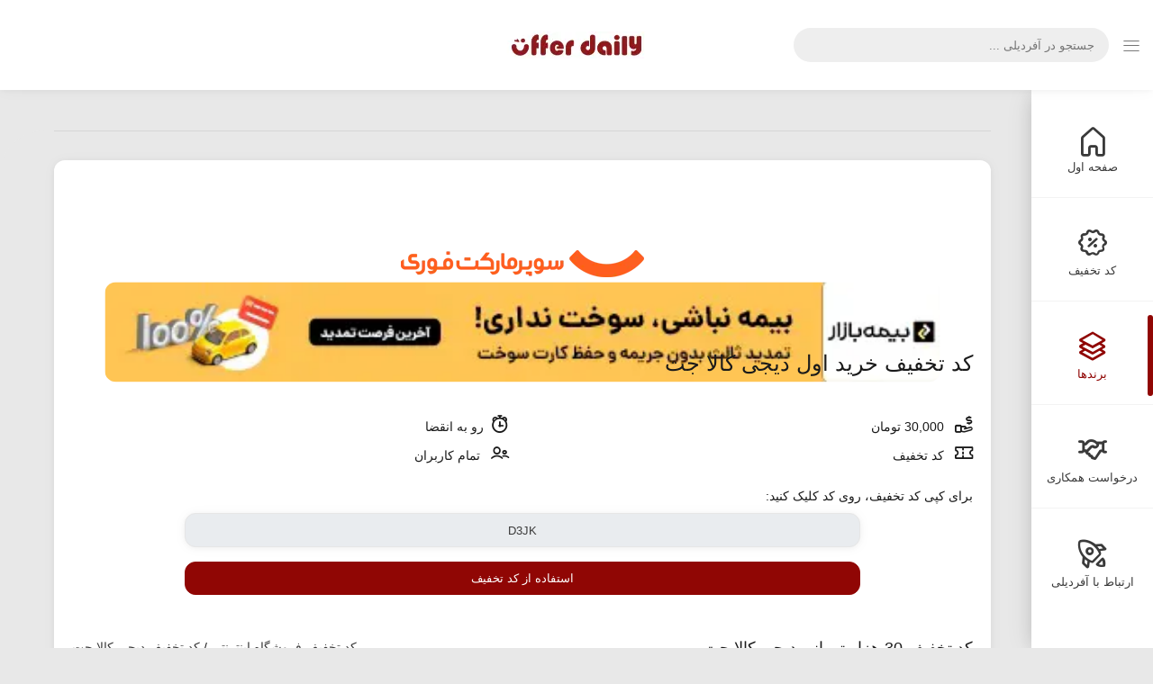

--- FILE ---
content_type: text/html; charset=utf-8
request_url: https://offerdaily.ir/1297-%DA%A9%D8%AF-%D8%AA%D8%AE%D9%81%DB%8C%D9%81-%D8%AE%D8%B1%DB%8C%D8%AF-%D8%A7%D9%88%D9%84-%D8%AF%DB%8C%D8%AC%DB%8C-%DA%A9%D8%A7%D9%84%D8%A7-%D8%AC%D8%AA
body_size: 14819
content:
<!DOCTYPE html>
<html lang="fa" dir="rtl">
    <head>
        <meta charset="UTF-8" />
        <meta name="viewport" content="width=device-width,initial-scale=1,maximum-scale=2" />
        <meta http-equiv="X-UA-Compatible" content="IE=edge">
        <meta http-equiv="content-language" content="fa" />
        <meta name="language" content="fa" />
        <meta http-equiv="Content-Type" content="text/html;charset=UTF-8" />
        <link rel="icon" href="/templates/offerdaily/img/icon.png">
        
<title>کوپن و کد تخفیف خرید اول دیجی کالا جت - 11 دی 1404 | آفردیلی</title>
<meta name="title" content="کوپن و کد تخفیف خرید اول دیجی کالا جت - 11 دی 1404 | آفردیلی">
<meta name="description" content="با استفاده از کد تخفیف دیجی کالا جت معرفی شده می توانید از 30 هزار تومان تخفیف در خرید اول خود از این فروشگاه بهره مند شوید. این کد تخفیف ویژه خریدهای بالاتر از 120 هزار تومان می باشد. برای استفاده از کد تخفیف خرید اول دیجی کالا جت روی گزینه «استفاده از کد تخفیف دیجی">
<meta name="keywords" content="کد تخفیف خرید اول دیجی کالا جت">
<meta name="robots" content="index, follow, max-image-preview:large">
<meta name="contactCity" content="Tehran">
<meta name="contactCountry" content="IRAN">
<meta name="revisit-after" content="1 days">
<meta property="og:site_name" content="آفردیلی، مرجع کد تخفیف">
<meta property="og:type" content="website">
<meta property="og:title" content="کوپن و کد تخفیف خرید اول دیجی کالا جت - 11 دی 1404 | آفردیلی">
<meta property="og:url" content="https://offerdaily.ir/1297-کد-تخفیف-خرید-اول-دیجی-کالا-جت">
<meta property="og:locale" content="fa_IR">
<meta property="og:description" content="با استفاده از کد تخفیف دیجی کالا جت معرفی شده می توانید از 30 هزار تومان تخفیف در خرید اول خود از این فروشگاه بهره مند شوید. این کد تخفیف ویژه خریدهای بالاتر از 120 هزار تومان می باشد. برای استفاده از کد تخفیف خرید اول دیجی کالا جت روی گزینه «استفاده از کد تخفیف دیجی">
<meta property="og:image" content="https://offerdaily.ir/templates/offerdaily/assets/ogimg/square/digikalajet.png">
<meta itemprop="name" content="کوپن و کد تخفیف خرید اول دیجی کالا جت - 11 دی 1404 | آفردیلی">
<meta itemprop="keywords" content="کد تخفیف خرید اول دیجی کالا جت">
<meta itemprop="description" content="با استفاده از کد تخفیف دیجی کالا جت معرفی شده می توانید از 30 هزار تومان تخفیف در خرید اول خود از این فروشگاه بهره مند شوید. این کد تخفیف ویژه خریدهای بالاتر از 120 هزار تومان می باشد. برای استفاده از کد تخفیف خرید اول دیجی کالا جت روی گزینه «استفاده از کد تخفیف دیجی">
<meta name="twitter:card" content="summary">
<meta name="twitter:site" content="@myOfferdaily">
<meta name="twitter:title" content="کوپن و کد تخفیف خرید اول دیجی کالا جت - 11 دی 1404 | آفردیلی">
<meta name="twitter:description" content="با استفاده از کد تخفیف دیجی کالا جت معرفی شده می توانید از 30 هزار تومان تخفیف در خرید اول خود از این فروشگاه بهره مند شوید. این کد تخفیف ویژه خریدهای بالاتر از 120 هزار تومان می باشد. برای استفاده از کد تخفیف خرید اول دیجی کالا جت روی گزینه «استفاده از کد تخفیف دیجی">
<meta name="twitter:creator" content="@myOfferdaily">
<meta name="twitter:image" content="https://offerdaily.ir/offerdaily-logo.webp">
<link rel="canonical" href="https://offerdaily.ir/1297-کد-تخفیف-خرید-اول-دیجی-کالا-جت">
        <link rel="stylesheet" href="/templates/offerdaily/css/vendor/bootstrap.min.css?4"/>
        <link rel="stylesheet" href="/templates/offerdaily/font/lineIcons/css/lineicons.min.css" media="none" onload="if(media!=='all')media='all'"/>
        <link rel="stylesheet" href="/templates/offerdaily/css/vendor/perfect-scrollbar.css" media="none" onload="if(media!=='all')media='all'"/>
        <link rel="stylesheet" href="/templates/offerdaily/css/vendor/owl.carousel.min.css" media="none" onload="if(media!=='all')media='all'"/>
        <link rel="stylesheet" href="/templates/offerdaily/css/vendor/engine.css?1" media="none" onload="if(media!=='all')media='all'"/>
        <noscript>
            <link rel="stylesheet" href="/templates/offerdaily/font/lineIcons/css/lineicons.min.css" />
            <link rel="stylesheet" href="/templates/offerdaily/css/vendor/perfect-scrollbar.css" />
            <link rel="stylesheet" href="/templates/offerdaily/css/vendor/owl.carousel.min.css" />
            <link rel="stylesheet" href="/templates/offerdaily/css/vendor/engine.css?1" />
        </noscript>
        
        
        <link rel="stylesheet" href="/templates/offerdaily/css/style.css?30" />
        <link rel="stylesheet" href="/templates/offerdaily/css/main.css" />
        
    	<meta name="google-site-verification" content="kXxHlu1S-ZuZEp1cE8x06Dd4kNxJ_ZqtXxv_HZlVHiE" />
    </head>
    <body id="app-container" class="rtl rounded show-spinner menu-sub-hidden">
        
        <nav class="navbar fixed-top">
            <div class="d-flex align-items-center navbar-left">
                <a href="#" class="menu-button d-none d-md-block" aria-label="sidemenu">
                    <svg class="main" xmlns="https://www.w3.org/2000/svg" viewBox="0 0 9 17">
                        <rect x="0.48" y="0.5" width="7" height="1" />
                        <rect x="0.48" y="7.5" width="7" height="1" />
                        <rect x="0.48" y="15.5" width="7" height="1" />
                    </svg>
                    <svg class="sub" xmlns="https://www.w3.org/2000/svg" viewBox="0 0 18 17">
                        <rect x="1.56" y="0.5" width="16" height="1" />
                        <rect x="1.56" y="7.5" width="16" height="1" />
                        <rect x="1.56" y="15.5" width="16" height="1" />
                    </svg>
                </a>
                <a href="#" class="menu-button-mobile d-xs-block d-sm-block d-md-none" aria-label="sidemenu">
                    <svg xmlns="https://www.w3.org/2000/svg" viewBox="0 0 26 17">
                        <rect x="0.5" y="0.5" width="25" height="1" />
                        <rect x="0.5" y="7.5" width="25" height="1" />
                        <rect x="0.5" y="15.5" width="25" height="1" />
                    </svg>
                </a>
                <div class="search mr-3">
                    <input onkeyup="searchCategory(this.value)" type="search" aria-label="search" placeholder="جستجو در آفردیلی ..."> <span class="search-icon"><i class="glyph-icon iconsminds-magnifi-glass"></i></span>
                </div>
                <div class="results" id="results" style="display: none;">
                    <div id="search-loading" style="display:none;">
                        <div class="spinner-grow spinner-grow-sm text-primary" role="status">
                            <span class="sr-only">Loading...</span>
                        </div>                        
                    </div>
                    <div id="search-results" class="search-results"></div>
                </div>
            </div>
            <a class="navbar-logo" href="https://offerdaily.ir/"><img src="/templates/offerdaily/img/logo.jpg" width="170" height="30" alt="لوگو آفردیلی"></a>
            <div class="navbar-right">
                <div class="header-icons d-inline-block align-middle">
                    <div class="position-relative d-none d-sm-inline-block">
                        <button class="header-icon btn btn-empty" aria-label="menu" type="button" id="iconMenuButton" data-toggle="dropdown" aria-haspopup="true" aria-expanded="false"><i class="lni lni-menu"></i></button>
                        <div class="dropdown-menu dropdown-menu-right mt-3 position-absolute" id="iconMenuDropdown">
                            <ul class="list-unstyled" data-link="discount">
                                <li class="mb-2">
                                    <a href="https://offerdaily.ir/internet-services/"><i class="lni lni-offer"></i> <span class="d-inline-block f-14">جدیدترین کد تخفیف</span></a>
                                </li>
                                <li>
                                    <a href="https://offerdaily.ir/aboutus.html"><img src="/templates/offerdaily/img/sign.png" width="25" height="20"  alt="آفردیلی"> <span class="d-inline-block f-14">درباره آفردیلی</span></a>
                                </li>
                                <li>
                                    <a href="https://offerdaily.ir/contactus"><i class="lni lni-rocket"></i> <span class="d-inline-block f-14">تماس با آفردیلی</span></a>
                                </li>
                            </ul>
                        </div>
                    </div>
                </div>
            </div>
        </nav>
        <div class="menu">
            <div class="main-menu">
                <div class="scroll">
                    <ul class="list-unstyled">
                        <li  >
                            <a href="https://offerdaily.ir/"><i class="lni lni-home"></i> <span>صفحه اول</span></a>
                        </li>
                        <li >
                            <a href="https://offerdaily.ir/internet-services/"><i class="lni lni-offer"></i> کد تخفیف</a>
                        </li>
                        <li class="active"> 
                            <a href="#brands"><i class="lni lni-layers"></i> برندها</a>
                        </li>
                        <li >
                            <a href="https://offerdaily.ir/partnership.html"><i class="lni lni-handshake"></i> درخواست همکاری</a>
                        </li>
                        <li >
                            <a href="/contactus"><i class="lni lni-rocket"></i> ارتباط با آفردیلی</a>
                        </li>
                    </ul>
                </div>
            </div>
            <div class="sub-menu">
                <ul class="list-unstyled" id="brands" data-link="brands">
                    <li>
                        <a href="https://offerdaily.ir/brands/digikala/"><i class="lni lni-chevron-left"></i> <span class="d-inline-block"></span>کد تخفیف دیجی کالا</a>
                    </li>
                     <li>
                        <a href="https://offerdaily.ir/brands/digikalajet/"><i class="lni lni-chevron-left"></i> <span class="d-inline-block"></span>کد تخفیف دیجی کالا جت</a>
                    </li>
                    <li>
                        <a href="https://offerdaily.ir/brands/filimo/"><i class="lni lni-chevron-left"></i> <span class="d-inline-block"></span>کد تخفیف فیلیمو</a>
                    </li>
                    <li>
                        <a href="https://offerdaily.ir/brands/okala/"><i class="lni lni-chevron-left"></i> <span class="d-inline-block"></span>کد تخفیف اکالا</a>
                    </li>
                    <li>
                        <a href="https://offerdaily.ir/brands/snapp/"><i class="lni lni-chevron-left"></i> <span class="d-inline-block"></span>کد تخفیف اسنپ</a>
                    </li>
                    <li>
                        <a href="https://offerdaily.ir/brands/snapp-food/"><i class="lni lni-chevron-left"></i> <span class="d-inline-block"></span>کد تخفیف اسنپ فود</a>
                    </li>
                    <li>
                        <a href="https://offerdaily.ir/brands/snapp-shop/"><i class="lni lni-chevron-left"></i> <span class="d-inline-block"></span>کد تخفیف اسنپ شاپ</a>
                    </li>
                    <li>
                        <a href="https://offerdaily.ir/brands/snapp-market/"><i class="lni lni-chevron-left"></i> <span class="d-inline-block"></span>کد تخفیف اسنپ مارکت</a>
                    </li>
                    <li>
                        <a href="https://offerdaily.ir/brands/snapp-express/"><i class="lni lni-chevron-left"></i> <span class="d-inline-block"></span>کد تخفیف اسنپ اکسپرس</a>
                    </li>
                    <li>
                        <a href="https://offerdaily.ir/brands/snapp-pay/"><i class="lni lni-chevron-left"></i> <span class="d-inline-block"></span>کد تخفیف اسنپ پی</a>
                    </li>
                    <li>
                        <a href="https://offerdaily.ir/brands/cinematicket/"><i class="lni lni-chevron-left"></i> <span class="d-inline-block"></span>کد تخفیف سینماتیکت</a>
                    </li>
                    <li>
                        <a href="https://offerdaily.ir/brands/tapsi/"><i class="lni lni-chevron-left"></i> <span class="d-inline-block"></span>کد تخفیف تپسی</a>
                    </li>
                    <li>
                        <a href="https://offerdaily.ir/brands/tapsifood/"><i class="lni lni-chevron-left"></i> <span class="d-inline-block"></span>کد تخفیف تپسی فود</a>
                    </li>
                    <li>
                        <a href="https://offerdaily.ir/brands/tapsi-garage/"><i class="lni lni-chevron-left"></i> <span class="d-inline-block"></span>کد تخفیف تپسی گاراژ</a>
                    </li>
                    <li>
                        <a href="https://offerdaily.ir/brands/azki/"><i class="lni lni-chevron-left"></i> <span class="d-inline-block"></span>کد تخفیف ازکی</a>
                    </li>
                    <li>
                        <a href="https://offerdaily.ir/brands/technolife/"><i class="lni lni-chevron-left"></i> <span class="d-inline-block"></span>کد تخفیف تکنولایف</a>
                    </li>
                    <li>
                        <a href="https://offerdaily.ir/brands/khanoomi/"><i class="lni lni-chevron-left"></i> <span class="d-inline-block"></span>کد تخفیف خانومی</a>
                    </li>
                    <li>
                        <a href="https://offerdaily.ir/brands/filimomadreseh/"><i class="lni lni-chevron-left"></i> <span class="d-inline-block"></span>کد تخفیف فیلیمو مدرسه</a>
                    </li>
                </ul>
            </div>
        </div>
        <main>
            <div class="container-fluid">
                 
                
                
                <div class="row">
                    
                    <div class="col-12">
                        <nav class="breadcrumb-container d-none d-sm-block d-lg-inline-block" aria-label="breadcrumb">
    <ol class="breadcrumb pt-0">
        <li class="breadcrumb-item persian"><span id="dle-speedbar"><span><a href="https://offerdaily.ir/" ><span>آفردیلی</span></a></span> &raquo; <span><a href="https://offerdaily.ir/internet-services/"><span>کد تخفیف</span></a></span> &raquo; <span><a href="https://offerdaily.ir/internet-services/online-store/"><span>کد تخفیف فروشگاه اینترنتی</span></a></span> &raquo; کد تخفیف خرید اول دیجی کالا جت</span></li>
    </ol>
</nav>
<div class="separator mb-5"></div>

                     </div>
                    
                    
                    
                    
                    
                    
                    
                    
                            
                            

<div class="col-sm-12 col-md-12 col-lg-7 col-xl-8 col-xxl-8">
    <div class="card mb-4">
        <div class="card-body">
            <div class="row mb-5">
                <div class="col-xl-6 col-lg-12 col-md-12">
                    
                    
                    <div style="background-image: url('templates/offerdaily/img/brands/DigiKalajet.png?1');background-repeat: no-repeat;background-size: cover;filter: blur(20px);height: 190px;"></div>
                    <img class="card-img img-full" src="templates/offerdaily/img/brands/DigiKalajet.png?1" width="280" height="140" alt="دربافت کد تخفیف خرید اول دیجی کالا جت">
                    
             
                    <div id="ads-rotator"></div>

                    <script>
                        (function(){
                            const banners = [
                                `<a href="https://offerdaily.ir/?do=shortlink&to=bimebazar" target="_blank">
    <img src="/templates/smartphone/img/ads/140407/bimebazar-full-new.jpg" class="ads full-ads" alt="بیمه بازار">
                        </a>`
                            ];
                            const container = document.getElementById("ads-rotator");
                            if (!container) return;
                            let lastIndex = localStorage.getItem("ads_index");
                            if (lastIndex === null) lastIndex = 0;
                            lastIndex = parseInt(lastIndex, 10) || 0;
                            const nextIndex = (lastIndex + 1) % banners.length;
                            localStorage.setItem("ads_index", nextIndex);
                            container.innerHTML = banners[lastIndex];
                        })();
                    </script>

                </div>
                <div class="col-xl-6 col-lg-12 col-md-12">
                    <h1 class="text-right">کد تخفیف خرید اول دیجی کالا جت</h1>
                    <div class="row w-100 object-center mt-4 mb-4">
                        <div class="col-6 text-right persian mb-2 pr-0">
                            <i class="lni lni-revenue f-20 ml-2"></i><span> 30,000 تومان</span>
                            
                        </div>    
                        <div class="col-6 text-right mb-2">
                            <i class="lni lni-alarm-clock f-20 ml-2"></i><span>رو به انقضا</span>
                        </div>
                        <div class="col-6 text-right pr-0">
                            <span><i class="lni lni-ticket f-20 ml-2"></i> کد تخفیف</span>
                            
                        </div>
                        <div class="col-6 text-right">
                            <span><i class="lni lni-users f-20 ml-2"></i> تمام کاربران</span>
           			 		
                        </div>
                    </div>
                    
                    <div class="form-group text-center">
                        <div class="title mb-2 text-right f-14">برای کپی کد تخفیف، روی کد کلیک کنید:</div>
                        <input class="form-control text-center voucher w-75" readonly aria-label="voucher" onclick="copyCode()" id="code" value="D3JK">
                        
                        <div class="text-center mt-2" style="display: none;" id="copydone"><span class="badge badge-success">کپی شد :)</span></div>
                    </div>
                    
                    
                    	<div class="w-75 object-center"><a href="/external/aHR0cHM6Ly93d3cuZGlnaWthbGFqZXQuY29tLz91dG1fc291cmNlPW9mZmVyZGFpbHkmdXRtX21lZGl1bT12b3VjaGVyY29kZSZ1dG1fY2FtcGFpZ249cHVibGlja2NvZGVz" rel="nofollow noreferrer noopener" target="_blank" class="btn btn-primary btn-md text-center w-100">استفاده از کد تخفیف</a></div>
                    
                    
                    
                    
                    
                </div>
            </div>
            <div class="my-5 h-170">
                <div class="row">
                    <div class="col-6">
                        <h2>کد تخفیف 30 هزار تومانی دیجی کالا جت</h2>
                    </div>
                    <div class="col-6 text-left">  
                        <a href="https://offerdaily.ir/internet-services/online-store/">کد تخفیف فروشگاه اینترنتی</a> / <a href="https://offerdaily.ir/brands/digikalajet/">کد تخفیف دیجی کالا جت</a> 
                    </div>
                </div>
                <div class="scroll"><p style="text-align:justify;">با استفاده از <b><a href="https://offerdaily.ir/brands/digikalajet/" title="کد تخفیف دیجی کالا جت">کد تخفیف دیجی کالا جت</a></b> معرفی شده می توانید از <b>30 هزار تومان تخفیف</b> در <b>خرید اول</b> خود از این فروشگاه بهره مند شوید. این کد تخفیف ویژه خریدهای بالاتر از 120 هزار تومان می باشد. برای استفاده از این کد روی گزینه «مشاهده کد تخفیف» کلیک کنید.</p></div>
            </div>
			
            <div class="mt-4 feedback-container">
                <div class="text-center">
                    <p class="click feedback-answer text-center">این کد تخفیف رو دوست داشتید؟</p>
					<div class="d-flex justify-content-center f-20 persian">
						<a href="#" onclick="doRate('plus', '1297'); return false;" aria-label="rate-plus" ><div class="lni lni-thumbs-up"></div></a>
						<span id="ratig-layer-1297" class="ignore-select"><span class="ratingtypeplusminus ignore-select ratingplus" >+78</span></span>
						<a href="#" onclick="doRate('minus', '1297'); return false;" aria-label="rate-minus"><div class="lni lni-thumbs-down"></div></a>
					</div>
                </div>
            </div>
        </div>
    </div>
</div>
<div class="col-sm-12 col-md-12 col-lg-5 col-xl-4 col-xxl-4">
    <div class="row">
        <div class="col-sm-12 col-md-6 col-lg-12 col-xl-12 col-xxl-12">
            <div class="card mb-4">
                <div class="card-body">
                    
                    
                    <h2 class="card-title">پرطرفدارترین کدهای تخفیف دیجی کالا جت</h2>
                    <div class="dashboard-list-with-thumbs scroll" style="height: 244px;">
                        <table class="table table-sm table-borderless">
                            <caption>پراستفاده‌ترین کدهای تخفیف</caption>
                            <tbody>

                                <tr>
    <td><span class="log-indicator border-theme-1 align-middle"></span></td>
    <td class="w-75"><a href="https://offerdaily.ir/1151-کد-تخفیف-80-هزار-تومانی-دیجی-کالا-جت"><h3 class="font-weight-medium text-overflow f-14">کد تخفیف 80 هزار تومانی دیجی کالا جت</h3></a></td>
    <td class="text-right no-white-space"><span class="text-muted persian">30,621 استفاده</span>
    </td>
</tr>
                    <tr>
    <td><span class="log-indicator border-theme-1 align-middle"></span></td>
    <td class="w-75"><a href="https://offerdaily.ir/1258-کد-تخفیف-40-هزار-تومانی-دیجی-کالا-جت"><h3 class="font-weight-medium text-overflow f-14">کد تخفیف 40 هزار تومانی دیجی کالا جت</h3></a></td>
    <td class="text-right no-white-space"><span class="text-muted persian">11,815 استفاده</span>
    </td>
</tr>
                    <tr>
    <td><span class="log-indicator border-theme-1 align-middle"></span></td>
    <td class="w-75"><a href="https://offerdaily.ir/1135-کد-تخفیف-20-هزار-تومانی-دیجی-کالا-جت"><h3 class="font-weight-medium text-overflow f-14">کد تخفیف 20 هزار تومانی دیجی کالا جت</h3></a></td>
    <td class="text-right no-white-space"><span class="text-muted persian">8,402 استفاده</span>
    </td>
</tr>
                    <tr>
    <td><span class="log-indicator border-theme-1 align-middle"></span></td>
    <td class="w-75"><a href="https://offerdaily.ir/1148-کد-تخفیف-دیجی-کالا-جت-ویژه-تمام-کاربران"><h3 class="font-weight-medium text-overflow f-14">کد تخفیف دیجی کالا جت ویژه تمام کاربران</h3></a></td>
    <td class="text-right no-white-space"><span class="text-muted persian">6,849 استفاده</span>
    </td>
</tr>
                    <tr>
    <td><span class="log-indicator border-theme-1 align-middle"></span></td>
    <td class="w-75"><a href="https://offerdaily.ir/1324-کد-تخفیف-اولین-خرید-نان-دیجی-کالا-جت"><h3 class="font-weight-medium text-overflow f-14">کد تخفیف اولین خرید نان دیجی کالا جت</h3></a></td>
    <td class="text-right no-white-space"><span class="text-muted persian">6,699 استفاده</span>
    </td>
</tr>
                    <tr>
    <td><span class="log-indicator border-theme-1 align-middle"></span></td>
    <td class="w-75"><a href="https://offerdaily.ir/1131-کد-تخفیفاولین-خرید-دیجی-کالا-جت"><h3 class="font-weight-medium text-overflow f-14">کد تخفیف اولین خرید دیجی کالا جت</h3></a></td>
    <td class="text-right no-white-space"><span class="text-muted persian">5,886 استفاده</span>
    </td>
</tr>
                    <tr>
    <td><span class="log-indicator border-theme-1 align-middle"></span></td>
    <td class="w-75"><a href="https://offerdaily.ir/1159-کد-تخفیف-60-هزار-تومانی-دیجی-کالا-جت"><h3 class="font-weight-medium text-overflow f-14">کد تخفیف 60 هزار تومانی دیجی کالا جت</h3></a></td>
    <td class="text-right no-white-space"><span class="text-muted persian">5,710 استفاده</span>
    </td>
</tr>
                    

                            </tbody>
                        </table>
                    </div>
                    
                </div>
            </div>
        </div>
        <div class="col-sm-12 col-md-6 col-lg-12 col-xl-12 col-xxl-12">
            <a href="https://dgkl.io/api/v1/Click/b/zMaVI?b64=aHR0cHM6Ly93d3cuZGlnaWthbGEuY29tL3Byb2R1Y3QvZGtwLTExODAxODc4Lw==" rel="nofollow sponsored" target="_blank">
                <img src="/templates/offerdaily/img/ads/140410/dk-m-dey-desk-full.jpg" class="ads mb-4" alt="حراج سر ماه" style="height: 300px;">
            </a>
        </div>
    </div>
</div>
<div class="col-12">
    <h2 class="card-title">کدهای تخفیف مشابه</h2>
    <div class="row pr-0">
        <div class="col-3">
    <div class="card listing-card-container h-300 text-center">
        <div class="card-body px-1">
            <img class="card-img-left lazyload blur-up mb-2" src="/templates/offerdaily/img/preload-h.webp" data-src="/templates/offerdaily/img/brands/DigiKala.png" width="165" height="83" alt="کد تخفیف 40 هزار تومانی سوپرمارکت دیجی کالا">
            <div class="row object-center f-12 mb-4">
                <div class="col-6 pl-1 mb-2">
                    <i class="lni lni-revenue f-20 ml-2"></i><span> 40,000 تومان</span>
                    
                </div>    
                <div class="col-6 pr-0 mb-2">
                    <span><i class="lni lni-alarm-clock f-20 ml-2"></i> فعلا معتبر</span>
                </div>
                <div class="col-6 pl-1">
                    <span><i class="lni lni-ticket f-20 ml-2"></i> کد تخفیف</span>
                    
                </div>
                <div class="col-6 pr-0">
                    <span><i class="lni lni-users f-20 ml-2"></i> تمام کاربران</span>
                </div>
            </div>
            <p class="mb-0 card-title text-center px-3 mb-2 f-14 h-40">کد تخفیف 40 هزار تومانی سوپرمارکت دیجی کالا</p>
            <div class="w-75 object-center"><div class="btn btn-primary btn-md w-100 showmore" data-link="https://offerdaily.ir/685-کد-تخفیف-40-هزار-تومانی-سوپرمارکت-دیجی-کالا">مشاهده کد تخفیف</div></div>
        </div>
    </div>
</div><div class="col-3">
    <div class="card listing-card-container h-300 text-center">
        <div class="card-body px-1">
            <img class="card-img-left lazyload blur-up mb-2" src="/templates/offerdaily/img/preload-h.webp" data-src="/templates/offerdaily/img/brands/DigiKala.png" width="165" height="83" alt="کد تخفیف دیجی کالا بالای 1 میلیون تومان">
            <div class="row object-center f-12 mb-4">
                <div class="col-6 pl-1 mb-2">
                    <i class="lni lni-revenue f-20 ml-2"></i><span> 70,000 تومان</span>
                    
                </div>    
                <div class="col-6 pr-0 mb-2">
                    <span><i class="lni lni-alarm-clock f-20 ml-2"></i> فعلا معتبر</span>
                </div>
                <div class="col-6 pl-1">
                    <span><i class="lni lni-ticket f-20 ml-2"></i> کد تخفیف</span>
                    
                </div>
                <div class="col-6 pr-0">
                    <span><i class="lni lni-users f-20 ml-2"></i> تمام کاربران</span>
                </div>
            </div>
            <p class="mb-0 card-title text-center px-3 mb-2 f-14 h-40">کد تخفیف دیجی کالا بالای 1 میلیون تومان</p>
            <div class="w-75 object-center"><div class="btn btn-primary btn-md w-100 showmore" data-link="https://offerdaily.ir/1577-کد-تخفیف-دیجی-کالا-بالای-1-میلیون-تومان">مشاهده کد تخفیف</div></div>
        </div>
    </div>
</div><div class="col-3">
    <div class="card listing-card-container h-300 text-center">
        <div class="card-body px-1">
            <img class="card-img-left lazyload blur-up mb-2" src="/templates/offerdaily/img/preload-h.webp" data-src="/templates/offerdaily/img/brands/DigiKala.png" width="165" height="83" alt="لیست پیشنهاد شگفت انگیز دیجی کالا">
            <div class="row object-center f-12 mb-4">
                <div class="col-6 pl-1 mb-2">
                    
                    <span><i class="lni lni-revenue f-20 ml-2"></i> تخفیف تا %70</span>
                </div>    
                <div class="col-6 pr-0 mb-2">
                    <span><i class="lni lni-alarm-clock f-20 ml-2"></i> فعلا معتبر</span>
                </div>
                <div class="col-6 pl-1">
                    
                    <span><i class="lni lni-ticket f-20 ml-2"></i> پیشنهاد تخفیف دار</span>
                </div>
                <div class="col-6 pr-0">
                    <span><i class="lni lni-users f-20 ml-2"></i> تمام کاربران</span>
                </div>
            </div>
            <p class="mb-0 card-title text-center px-3 mb-2 f-14 h-40">لیست پیشنهاد شگفت انگیز دیجی کالا</p>
            <div class="w-75 object-center"><div class="btn btn-primary btn-md w-100 showmore" data-link="https://offerdaily.ir/1507-پیشنهاد-شگفت-انگیز-دیجی-کالا">مشاهده کد تخفیف</div></div>
        </div>
    </div>
</div><div class="col-3">
    <div class="card listing-card-container h-300 text-center">
        <div class="card-body px-1">
            <img class="card-img-left lazyload blur-up mb-2" src="/templates/offerdaily/img/preload-h.webp" data-src="/templates/offerdaily/img/brands/SnappExpress.png" width="165" height="83" alt="کد تخفیف میوه اسنپ اکسپرس">
            <div class="row object-center f-12 mb-4">
                <div class="col-6 pl-1 mb-2">
                    <i class="lni lni-revenue f-20 ml-2"></i><span> 28,000 تومان</span>
                    
                </div>    
                <div class="col-6 pr-0 mb-2">
                    <span><i class="lni lni-alarm-clock f-20 ml-2"></i> فعلا معتبر</span>
                </div>
                <div class="col-6 pl-1">
                    <span><i class="lni lni-ticket f-20 ml-2"></i> کد تخفیف</span>
                    
                </div>
                <div class="col-6 pr-0">
                    <span><i class="lni lni-users f-20 ml-2"></i> تمام کاربران</span>
                </div>
            </div>
            <p class="mb-0 card-title text-center px-3 mb-2 f-14 h-40">کد تخفیف میوه اسنپ اکسپرس</p>
            <div class="w-75 object-center"><div class="btn btn-primary btn-md w-100 showmore" data-link="https://offerdaily.ir/3126-کد-تخفیف-میوه-اسنپ-اکسپرس">مشاهده کد تخفیف</div></div>
        </div>
    </div>
</div>
    </div>
</div>
<div class="col-12">
    <div class="separator my-5"></div>
    <div class="row">
        <div class="col-6">
            <h2 class="mb-5">نظرات کد تخفیف خرید اول دیجی کالا جت</h2>
        </div>
        
    </div>
    
    	<p class="text-center">هنوز نظری برای این کد تخفیف ثبت نشده است :(<br><button class="btn btn-primary btn-md mt-2" data-toggle="modal" data-backdrop="static" data-target="#addcomment"><i class="fa fa-plus"></i> ثبت نظر</button></p>
    
    
    
    <div class="modal fade modal-left show" id="addcomment" tabindex="-1" role="dialog" aria-labelledby="addcomment" aria-modal="true">
        <div class="modal-dialog" role="document">
            <div class="modal-content">
                <div class="modal-header">
                    <span class="modal-title f-14">ثبت نظر</span><button type="button" class="close" data-dismiss="modal" aria-label="Close"><span aria-hidden="true">×</span></button>
                </div>
				<form  method="post" name="dle-comments-form" id="dle-comments-form" ><div class="modal-body">
    
    <div class="form-group">
        <input type="text" name="name" id="name" class="form-control" placeholder="نام شما" required>
    </div>
    <div class="form-group">
        <input type="email" name="mail" id="mail" class="form-control" placeholder="ایمیل" required>
    </div>
    
    <div class="form-group">
        <textarea name="comments" id="comments" class="form-control" rows="10" placeholder="در این باره چه فکری می‌کنید؟"></textarea>
    </div>
    
    <a onclick="reload(); return false;" title="عکس خوانده نمی شود" href="#"><span id="dle-captcha"><img src="/engine/modules/antibot/antibot.php" alt="عکس خوانده نمی شود" width="160" height="80"></span></a>
    <div class="form-group mt-3">
       <input type="text" class="form-control" name="sec_code" id="sec_code" placeholder="کد امنیتی (برای تغییر روی عکس کلیک کنید)" required>
    </div>
    
</div>
<div class="modal-footer">
    <button type="button" name="submit" class="btn btn-primary">ارسال نظر</button>
</div>
		<input type="hidden" name="subaction" value="addcomment">
		<input type="hidden" name="post_id" id="post_id" value="1297"><input type="hidden" name="user_hash" value="3c50a7bc0e7a86254c14eebdcdfb4b2ecceb544f"></form>
            </div>
        </div>
    </div>
</div>


<script type="application/ld+json">
{
    "@context": "https://schema.org/",
    "@type" : "CreativeWorkSeason",
    "name": "کد تخفیف خرید اول دیجی کالا جت",
    "url": "https://offerdaily.ir/1297-کد-تخفیف-خرید-اول-دیجی-کالا-جت",
    "datePublished": "2024-04-09T04:13:37+03:30",
    "dateModified": "2025-11-01T07:51:23+03:30",
    "aggregateRating": {
        "@type": "AggregateRating",
        "bestRating": 5,
        "ratingValue": 4.8,
        "worstRating": 1,
        "reviewCount": 1310
    }
}
</script>
<script type="application/ld+json">
{
  "@context": "https://schema.org",
  "@type": "Offer",
  "name": "کد تخفیف خرید اول دیجی کالا جت",
  "description": "با استفاده از کد تخفیف دیجی کالا جت معرفی شده می توانید از 30 هزار تومان تخفیف در خرید اول خود از این فروشگاه بهره مند شوید. این کد تخفیف ویژه خریدهای بالاتر از 120 هزار تومان می باشد. برای استفاده از این کد روی گزینه «مشاهده کد تخفیف» کلیک کنید.",
  "sku": "1297",
  "url": "https://offerdaily.ir/1297-کد-تخفیف-خرید-اول-دیجی-کالا-جت",
  "priceCurrency": "IRR",
  "price": "0",
  "availability": "https://schema.org/InStock",
  "validFrom": "2025-11-01",
  "validThrough": "2024-04-09",
  "seller": {
    "@type": "Organization",
    "name": "دیجی کالا جت",
    "url": "https://www.digikalajet.com/"
  }
}
</script>




<div id="dle-ajax-comments"></div>

    
                      
                    
                    <script>
                        document.addEventListener("DOMContentLoaded", function () {
                            const elements = document.querySelectorAll(".showmore");

                            elements.forEach(function(el) {
                                el.addEventListener("click", function (e) {
                                    e.stopPropagation();
                                    const link = el.dataset.link;
                                    if (link) {
                                        window.open(link, "_blank");
                                    }
                                });
                            });
                        });
                    </script>
                </div>
        		 
            </div>
             <script>
        document.addEventListener('DOMContentLoaded', function() {
            document.cookie = 'floatingads_filimo=seen; path=/; max-age=43200';
        });
    </script>

<!-- ===========================
     CSS + HTML + JS
     =========================== -->
<style>
/* ===============================
   Ads CSS (نسخه بهینه و ریسپانسیو)
   =============================== */

/* پایه */
.ads-container {
  position: fixed;
  bottom: 20px;
  left: 20px;
  z-index: 9999;
  pointer-events: none;
}
.ads-container > * {
  pointer-events: auto;
}

/* کانتینر اول */
#ads-single {
  display: none;
  position: relative;
  background: #fff;
  border-radius: 12px;
  box-shadow: 0 6px 26px rgba(0, 0, 0, 0.18);
  width: 400px;
  z-index: 10002;
}
#ads-single .close-single {
  position: absolute;
  top: -12px;
  right: -12px;
  width: 30px;
  height: 30px;
  border-radius: 50%;
  background: #d33;
  color: #fff;
  border: none;
  cursor: pointer;
  z-index: 10003;
  font-size: 18px;
  line-height: 30px;
  display: flex;
  align-items: center;
  justify-content: center;
}
#ads-single .close-single:hover {
  background: #000;
}

/* shake */
@keyframes shake {
  0%, 100% { transform: translate(0, 0); }
  20%, 60% { transform: translate(-6px, 0); }
  40%, 80% { transform: translate(6px, 0); }
}
.shake {
  animation: shake 0.45s ease-in-out 2;
}

/* آیکون دایره‌ای (کانتینر سوم) */
#ads-icons {
  display: none;
  pointer-events: auto;
  width: 72px;
  height: 72px;
  border-radius: 50%;
  overflow: hidden;
  box-shadow: 0 8px 28px rgba(0, 0, 0, 0.18);
  background: #fff;
  display: flex;
  align-items: center;
  justify-content: center;
  cursor: pointer;
  position: relative;
  z-index: 10000;
}
#ads-icons img {
  position: absolute;
  top: 0;
  left: 0;
  right: 0;
  bottom: 0;
  width: 100%;
  height: 100%;
  object-fit: cover;
  border-radius: 50%;
  opacity: 0;
  transition: opacity 0.9s ease;
}
#ads-icons img.active {
  opacity: 1;
}

/* overlay */
#ads-overlay {
  position: fixed;
  inset: 0;
  background: rgba(0, 0, 0, 0.45);
  backdrop-filter: blur(6px);
  z-index: 9998;
  display: none;
  opacity: 0;
  transition: opacity 0.35s ease;
  pointer-events: auto;
}

/* گالری (مودال) */
#ads-gallery {
  display: none;
  position: fixed;
  left: 25px;
  bottom: 25px;
  width: 400px;
  max-width: calc(100vw - 40px);
  z-index: 10001;
  pointer-events: auto;
}
#ads-gallery .box {
  background: #fff;
  border-radius: 12px;
  box-shadow: 0 12px 40px rgba(0, 0, 0, 0.35);
  position: relative;
}
#ads-gallery .slide {
  opacity: 0;
  transform: translateX(24px);
  transition: all 0.55s cubic-bezier(.2, .9, .2, 1);
  position: absolute;
  top: 0;
  left: 0;
  width: 100%;
  box-sizing: border-box;
}
#ads-gallery .slide.active {
  opacity: 1;
  transform: translateX(0);
  position: relative;
}
#ads-gallery .content {
  display: flex;
  gap: 12px;
  align-items: center;
  padding: 8px;
}
#ads-gallery img.logo {
  width: 72px;
  height: 72px;
  object-fit: cover;
  border-radius: 10px;
  margin-right: 0;
  margin-left: 0;
}
#ads-gallery .title {
  font-weight: 700;
  color: #222;
}
#ads-gallery small {
  display: block;
  color: #666;
  margin-top: 6px;
}

/* دکمه‌های گالری */
#ads-gallery .nav-btn {
  position: absolute;
  top: 40%;
  transform: translateY(-50%);
  background: #000;
  color: #fff;
  border: none;
  width: 36px;
  height: 36px;
  border-radius: 50%;
  cursor: pointer;
  z-index: 10003;
  text-align: center;
}
#ads-gallery .prev { right: 8px; }
#ads-gallery .next { left: 8px; }
#ads-gallery .close-btn {
  position: absolute;
  top: -14px;
  right: -14px;
  width: 30px;
  height: 30px;
  border-radius: 50%;
  background: #d33;
  color: #fff;
  border: none;
  cursor: pointer;
  z-index: 10004;
  font-size: 18px;
  display: flex;
  align-items: center;
  justify-content: center;
}

/* بنر تبلیغ */
.ad-banner {
  width: 100%;
  border-radius: 12px 12px 0 0;
}

/* ===============================
   واکنش‌گرایی برای موبایل
   =============================== */
@media (max-width: 600px) {
  #ads-single {
    width: 90vw;
    left: 5vw;
    right: 0vw;
    bottom: 5px;
    font-size: 14px;
    padding: 10px 10px 14px;
  }

  #ads-single img {
    width: 64px !important;
    height: 64px !important;
  }

  #ads-icons {
    width: 70px;
    height: 70px;
  }

  #ads-gallery {
    width: 94vw;
    right: 5vw;
  }

  #ads-gallery .content {
    flex-direction: row;
    align-items: flex-start;
  }

  #ads-gallery img.logo {
    width: 60px;
    height: 60px;
  }

  #ads-gallery .title {
    font-size: 15px;
  }

  #ads-gallery small {
    font-size: 13px;
  }

  #ads-gallery .nav-btn {
    width: 32px;
    height: 32px;
  }

  #ads-gallery .close-btn {
    width: 32px;
    height: 32px;
    top: -12px;
    right: -12px;
  }
}
#ads-gallery .slide { pointer-events: none; }
#ads-gallery .slide.active { pointer-events: auto; }

/* اطمینان از اینکه لینک بنر کامل قابل کلیک باشد */
.ad-banner-link { display: block; text-decoration: none; }

/* موبایل: بنر در کانتینر اول نمایش داده نشود،
   اما بنرها در گالری هم‌چنان نمایش داده شوند */
@media (max-width: 600px) {
  #ads-single .ad-banner { display: none !important; }
  /* اما در گالری باید نمایش بماند (اطمینان) */
  #ads-gallery .ad-banner { display: block !important; }
}
</style>

<div class="ads-container" aria-hidden="false">
      <!-- کانتینر اول (تبلیغ نمایش یافته) -->
    <div id="ads-single" role="dialog" aria-label="تبلیغ">
      <!-- دکمه بستن در بالا راست -->
      <button class="close-single" aria-label="بستن تبلیغ" title="بستن">×</button>

      <!-- بنر (اگر تعریف شده نمایش داده می‌شود) -->
              <a href="https://offerdaily.ir/?do=shortlink&amp;to=filimofloat" target="_blank" class="ad-banner-link">
            <img src="/templates/smartphone/img/ads/140409/1001shab-float.jpg" alt="banner" class="ad-banner">
        </a>
     
      <div style="display:flex; gap:12px; align-items:center;padding: 8px;">
        <img src="/templates/offerdaily/img/logos/filimo.jpg" alt="logo" width="72" style="border-radius:10px;">
        <div class="v-align">
          <a href="https://offerdaily.ir/?do=shortlink&amp;to=filimofloat" target="_blank" style="text-decoration:none; color:#222; font-weight:700;">عشق و حالش با شما، تخفیفش با ما :)</a>
          <div style="color:#666; margin-top:6px;">تا 50% تخفیف اشتراک فیلیمو، فرصت محدود</div>
        </div>
      </div>
    </div>
  
  </div>

<script>
// ---------------------------
// Helper: set cookie (client-side)
// ---------------------------
function setCookie(name, value, seconds) {
  const expires = new Date(Date.now() + seconds * 1000).toUTCString();
  document.cookie = `${name}=${value}; path=/; expires=${expires}`;
}

// ---------------------------
// DOM ready
// ---------------------------
document.addEventListener('DOMContentLoaded', function() {
  const single = document.getElementById('ads-single');
  const closeSingleBtn = single ? single.querySelector('.close-single') : null;
  const icons = document.getElementById('ads-icons');
  const gallery = document.getElementById('ads-gallery');
  const overlay = document.getElementById('ads-overlay');

  // ---------- کانتینر اول: نمایش با تاخیر و shake ----------
  // ---------- کانتینر اول: نمایش با تاخیر و shake ----------
if (single) {
  const adId = 'filimo';

  setTimeout(() => {
    single.style.display = 'block';
    single.classList.add('shake');
    // وقتی تبلیغ نمایش داده شد → بلافاصله کوکی ست کن
    if (adId) setCookie('floatingads_' + adId, 'seen', 43200);
  }, 4000);

  // وقتی کاربر دکمه بستن را می‌زند: فقط مخفی شود (کوکی قبلاً ست شده)
  if (closeSingleBtn) {
    closeSingleBtn.addEventListener('click', function(e) {
      e.preventDefault();
      single.style.display = 'none';
    });
  }
}


  // ---------- کانتینر سوم: چرخش لوگوها (یک جایگاه ثابت) ----------
  if (icons) {
    icons.style.display = 'flex';
    const imgs = Array.from(icons.querySelectorAll('img'));
    let idx = 0;
    let iconsInterval = setInterval(() => {
      imgs[idx].classList.remove('active');
      idx = (idx + 1) % imgs.length;
      imgs[idx].classList.add('active');
    }, 2000);

    // کلیک روی icons => نمایش گالری، پنهان کردن icons، نمایش overlay
    icons.addEventListener('click', function(e) {
      e.preventDefault();
      // stop interval
      clearInterval(iconsInterval);
      // fade-out icons
      icons.style.display = 'none';
      // show overlay & gallery
      if (overlay) {
        overlay.style.display = 'block';
        // small delay for opacity transition
        requestAnimationFrame(() => overlay.style.opacity = '1');
      }
      if (gallery) {
        gallery.style.display = 'block';
      }
    });
  }

  // ---------- گالری: دکمه‌ها، navigation و بستن با overlay ----------
  if (gallery) {
    const slides = Array.from(gallery.querySelectorAll('.slide'));
    const nextBtn = gallery.querySelector('.next');
    const prevBtn = gallery.querySelector('.prev');
    const closeBtn = gallery.querySelector('.close-btn');
    let current = 0;
    // helper show slide (smooth)
    function showSlide(n) {
      slides[current].classList.remove('active');
      current = (n + slides.length) % slides.length;
      slides[current].classList.add('active');
    }

    nextBtn.addEventListener('click', function(e) {
      e.preventDefault();
      showSlide(current + 1);
    });
    prevBtn.addEventListener('click', function(e) {
      e.preventDefault();
      showSlide(current - 1);
    });

    // بستن با دکمه × (بلافاصله overlay هم hide می‌شود و icons دوباره نمایش)
    closeBtn.addEventListener('click', function(e) {
      e.preventDefault();
      closeGallery();
    });

    // بستن با کلیک روی overlay (فضای خالی)
    if (overlay) {
      overlay.addEventListener('click', function(e) {
        // اگر gallery باز است، کلیک روی overlay آن را می‌بندد
        closeGallery();
      });

      // جلوگیری از بستن زمانی که کلیک داخل گالری انجام میشه
      gatewayStopPropagation(gallery.querySelector('.box'));
    }

    // تابع بستن گالری (بازگرداندن icons)
    function closeGallery() {
      if (gallery) gallery.style.display = 'none';
      if (overlay) {
        overlay.style.opacity = '0';
        setTimeout(() => { overlay.style.display = 'none'; }, 300);
      }
      if (icons) {
        icons.style.display = 'flex';
        // دوباره autoplay لوگوها را راه‌اندازی می‌کنیم
        const imgs = Array.from(icons.querySelectorAll('img'));
        let j = 0;
        imgs.forEach((im, idx) => im.classList.toggle('active', idx === 0));
        let newIdx = 0;
        window.iconsInterval = setInterval(() => {
          imgs[newIdx].classList.remove('active');
          newIdx = (newIdx + 1) % imgs.length;
          imgs[newIdx].classList.add('active');
        }, 2000);
      }
    }
  }

  // small helper: prevent overlay click when clicking inside modal content
  function gatewayStopPropagation(el) {
    if (!el) return;
    el.addEventListener('click', function(e) { e.stopPropagation(); });
  }

});
</script>

        </main>
        <footer class="page-footer">
            <div class="footer-content">
                <div class="container-fluid">
                    <div class="row">
                        <div class="col-12 col-sm-6"><p class="mb-0 text-muted">آفردیلی، تمامی حقوق محفوظ است.</p></div>
                        <div class="col-sm-6 d-none d-sm-block">
                            <ul class="breadcrumb pt-0 pr-0 float-left">
                                <li class="breadcrumb-item mb-0"><a href="https://t.me/s/offer_daily" title="تلگرام آفردیلی" class="btn-link"><i class="lni lni-telegram f-16"></i></a></li>
                                <li class="breadcrumb-item mb-0"><a href="https://telegram.me/s/offer_daily" title="اینستاگرام آفردیلی" class="btn-link"><i class="lni lni-instagram f-16"></i></a></li>
                            </ul>
                            <ul class="breadcrumb pt-0 pr-0 float-right">
                                <li class="breadcrumb-item mb-0"><a href="https://offerdaily.ir/offers.html" class="btn-link">حراج دیجی کالا</a></li>
                                <li class="breadcrumb-item mb-0"><a href="https://offerdaily.ir/contactus" class="btn-link">ارسال کد تخفیف</a></li>
                                <li class="breadcrumb-item mb-0"><a href="https://offerdaily.ir/partnership.html" class="btn-link">همکاری با آفردیلی</a></li>
                            </ul>
                        </div>
                    </div>
                </div>
            </div>
        </footer>
        
        
        <script type="application/ld+json">
                { 
                    "@context": "http://schema.org",
                    "@type": "Organization",
                    "name": "آفردیلی",
                    "legalName" : "آفردیلی، مرجع کد تخفیف و پیشنهادات خرید اینترنتی",
                    "url": "https://offerdaily.ir/",
                    "logo": "https://offerdaily.ir/logo.png",
                    "foundingDate": "2020",
                    "address": {
                        "@type": "PostalAddress",
                        "streetAddress": "تهران، گاندی جنوبی، نبش 21، پلاک 17",
                        "addressLocality": "Gandi St",
                        "addressRegion": "Tehran",
                        "postalCode": "5587451254",
                        "addressCountry": "IRAN"
                    },
                    "contactPoint": {
                        "@type": "ContactPoint",
                        "contactType": "customer support",
                        "telephone": "+98992-7664085",
                        "email": "info@offerdaily.ir"
                    },
                    "sameAs": [ 
                        "https://www.t.me/offer_daily/",
                        "https://www.instagram.com/offer.daily/",
                        "https://twitter.com/myofferdaily",
                        "https://www.linkedin.com/company/offerdaily"
                    ]
                }
        </script>
        <script type="application/ld+json">
                {
                  "@context": "https://schema.org/",
                  "@type": "WebSite",
                  "name": "آفردیلی مرجع کد تخفیف",
                  "url": "https://offerdaily.ir/",
                  "potentialAction": {
                    "@type": "SearchAction",
                    "target": "https://offerdaily.ir/index.php?do=search&subaction=search&story={search_term_string}",
                    "query-input": "required name=search_term_string"
                  }
                }
        </script>
        <script src="/templates/offerdaily/js/vendor/jquery-3.3.1.min.js"></script>
        <script src="/templates/offerdaily/js/vendor/bootstrap.bundle.min.js" async></script>
        <script src="/templates/offerdaily/js/vendor/perfect-scrollbar.min.js"></script>
        <script src="/templates/offerdaily/js/vendor/owl.carousel.min.js"></script>
        <script src="/templates/offerdaily/js/vendor/lazysizes.min.js" async></script>
        <script src="/templates/offerdaily/js/vendor/dle_js.js" defer></script>
        
        
        

        <script src="/templates/offerdaily/js/dore.script.js?15"></script>
        <script src="/templates/offerdaily/js/scripts.js"></script>
    
        <div class="modal fade" id="newsModal" tabindex="-1" role="dialog" aria-labelledby="newsModal" aria-modal="true" aria-hidden="true">
            <div class="modal-dialog modal-dialog-centered modal-dialog-scrollable">
                <div class="modal-content">
                    <div class="modal-header">
                        <div class="modal-title" id="newsModalLabel">جزئیات کد تخفیف</div>
                        <button class="close close" type="button" data-dismiss="modal" aria-label="Close"><span aria-hidden="true">&times;</span></button>
                    </div>
                    <div class="modal-body">
                        <div class="overlay" id="popup-loader">
                            <div class="spinner"><div class="ring"></div></div>
                        </div>
                        <div id="popup-container" style="min-height: 40vh;"></div>
                    </div>
                </div>
            </div>
        </div>
        <script>
            $(document).on('click', '.load-fullstory', function () {
                var newsId = $(this).data('id');
                $("#popup-loader").removeClass("hidden");
                $.ajax({
                    url: dle_root + "engine/ajax/fullstory_popup.php",
                    type: "GET",
                    data: {
                        id: newsId,
                        skin: dle_skin,
                        hash: dle_login_hash
                    },
                    cache: false,
                    success: function (response) {
                        $("#popup-container").html(response);
                        $("#popup-loader").addClass("hidden");
                    },
                    error: function () {
                        $("#popup-container").html("<p style='color:red'>خطا در دریافت اطلاعات</p>");
                        $("#popup-loader").addClass("hidden");
                    }
                });
            });
        </script> 
        <script>
            let searchTimer = null;
            function searchCategory(q) {
                let box = document.getElementById("search-results");
                let loading = document.getElementById("search-loading");
                let results = document.getElementById("results");
                if (q.length < 2) {
                    box.innerHTML = "";
                    loading.style.display = "none";
                    return;
                }
                loading.style.display = "block";
                results.style.display = "block";
                clearTimeout(searchTimer);
                searchTimer = setTimeout(() => {
                    fetch("/engine/ajax/controller.php?mod=category_search&q=" + encodeURIComponent(q))
                        .then(res => res.json())
                        .then(data => {

                        loading.style.display = "none";

                        box.innerHTML = "";

                        if (data.status === "ok") {
                            data.results.forEach(cat => {
                                box.innerHTML += `<div class="search-item mb-2"><img src="${cat.logo}" class="search-logo"><a href="${cat.url}">${cat.name}</a></div>`;
                            });
                        } else {
                            box.innerHTML = "<div class='no-result'>نتیجه‌ای یافت نشد</div>";
                        }
                    });

                }, 1000);
            }
        </script>
        <script>
<!--
var dle_root       = '/';
var dle_admin      = '';
var dle_login_hash = '3c50a7bc0e7a86254c14eebdcdfb4b2ecceb544f';
var dle_group      = 5;
var dle_userid     = '';
var dle_skin       = 'offerdaily';
var dle_wysiwyg    = '-1';
var quick_wysiwyg  = '0';
var dle_min_search = '2';
var dle_act_lang   = ["بله", "خیر", "قرار دادن", "انصراف", "ذخیره", "حذف", " لطفاً چند لحظه منتظر بمانید..! "];
var menu_short     = ' ویرایش سریع ';
var menu_full      = ' ویرایش کامل ';
var menu_profile   = 'مشخصات کاربری';
var menu_send      = 'ارسال پیغام خصوصی';
var menu_uedit     = 'ویرایش کاربر';
var dle_info       = 'اطلاعات';
var dle_confirm    = 'انجام';
var dle_prompt     = 'قرار دادن';
var dle_req_field  = 'برای ارسال، باید فرم را پر کنید.';
var dle_del_agree  = ' آیا شما مطمئنین كه می خواهید این مطلب را حذف كنید؟';
var dle_spam_agree = 'آيا شما از نشانه گذاری اين نظر به عنوان اسپم مطمئن هستيد؟ (اين کار باعث حذف تمامی نظرات اين کاربر می شود)';
var dle_c_title    = 'ارسال شکایت';
var dle_complaint  = 'پیام شکایت برای مدیریت را وارد نمایید:';
var dle_mail       = 'ایمیل شما:';
var dle_big_text   = 'متن وارد شده بیش از حد طولانی هست.';
var dle_orfo_title = 'نظرتان را برای مدیریت جهت پیدا کردن مشکل گرامری وارد نمایید.';
var dle_p_send     = 'ارسال';
var dle_p_send_ok  = 'گزارش شما با موفقیت ارسال شد';
var dle_save_ok    = 'تغییرات با موفقیت ذخیره شد.';
var dle_reply_title= 'پاسخ به نظر';
var dle_tree_comm  = '0';
var dle_del_news   = 'حذف مطلب';
var dle_sub_agree  = 'آیا برای مشترک شدن به نظرات این خبر مطمئن هستید؟';
var dle_captcha_type  = '0';
var allow_dle_delete_news   = false;

jQuery(function($){
$('#dle-comments-form').submit(function() {
	doAddComments();
	return false;
});
});
//-->
</script>
    </body>
</html>


--- FILE ---
content_type: text/css
request_url: https://offerdaily.ir/templates/offerdaily/css/style.css?30
body_size: 29244
content:
@font-face{font-family:iransans;src:local("IranSans"),src: url(../font/iransans/n/IRANSansWeb.eot);src:local("IranSans"),src: url(../font/iransans/n/IRANSansWeb.eot?#iefix) format("embedded-opentype"),url(../font/iransans/n/IRANSansWeb.woff2) format("woff2"),url(../font/iransans/n/IRANSansWeb.ttf) format("truetype"),url(../font/iransans/n/IRANSansWeb.woff) format("woff");font-weight:400;font-style:normal;font-display:swap}html{background:#e8e8e8;width:100%;height:100%}:root{--theme-color-1:#900604;--theme-color-2:#e7284a;--theme-color-3:#c06b62;--theme-color-4:#843a47;--theme-color-5:#d8667a;--theme-color-6:#f69682;--theme-color-1-10:#9006041a;--theme-color-2-10:#e7284a1a;--theme-color-3-10:#c06b621a;--theme-color-4-10:#843a471a;--theme-color-5-10:#d8667a1a;--theme-color-6-10:#f696821a;--primary-color:#3a3a3a;--foreground-color:white;--separator-color:#d7d7d7}body{color:#1a1a1a;background:#e8e8e8;font-family:iransans,sans-serif;font-size:.9rem;font-weight:400}body.background{height:100%}body.background main{height:100%;margin:0!important}body.background main .container{height:100%}.rtl *{text-align:right}.fixed-background{background:url(../img/login/balloon-lg.jpg) 50%/cover no-repeat fixed;width:100%;height:100%;position:fixed;inset:0}.background .mx-auto{margin-left:auto!important;margin-right:auto!important}.disable-text-selection{-webkit-touch-callout:none;-webkit-user-select:none;-moz-user-select:none;-ms-user-select:none;user-select:none;-khtml-user-select:none}.scroll{height:100%;margin-right:-15px;padding-right:15px;position:relative}::selection{background:#ddb0ab}::selection{background:#ddb0ab}.ps__thumb-y{background-color:#d7d7d7}.logo-single{background:url(../img/logo.jpg) 50% no-repeat;width:155px;height:40px;margin-bottom:60px;display:inline-block}.h1,.h2,.h3,.h4,.h5,.h6,h1,h2,h3,h4,h5,h6{line-height:1.3}h1{padding-bottom:10px;font-size:1.5rem;display:inline-block}@media (width<=767px){h1{margin-bottom:0;padding-top:.25rem;font-size:1.3rem}}h2{font-size:1.1rem}@media (width<=767px){h2{font-size:1rem}}@media (width<=767px){h3{font-size:1rem}}h3{font-size:1rem}@media (width<=767px){h3{font-size:.7rem}}h4{font-size:.9rem}@media (width<=767px){h4{font-size:.8rem}}h5{font-size:.8rem}@media (width<=767px){h5{font-size:.6rem}}h6{font-size:1rem}@media (width<=767px){h6{font-size:.85rem}}.depth-1{box-shadow:0 1px 15px #0000000a,0 1px 6px #0000000a}.depth-2{box-shadow:0 3px 30px #0000001a,0 3px 20px #0000001a}.r-0{right:0}.l-0{left:0}.list-item-heading{font-size:1rem}.truncate{text-overflow:ellipsis;white-space:nowrap;overflow:hidden}.min-width-zero{min-width:0}.no-transition{transition:none!important}@media (width<=767px){.display-1{font-size:2.8rem}.display-2{font-size:2.6rem}.display-3{font-size:2.4rem}.display-4{font-size:2.2rem}}.lead{font-size:1.8rem;font-weight:300;line-height:2rem}@media (width<=767px){.lead{font-size:1.1rem;line-height:1.6rem}}.mb-5,.my-5{margin-bottom:2rem!important}@media (width<=991px){.separator-tabs.mb-5,.separator.mb-5{margin-bottom:1rem!important}}@media (width<=575px){.float-none-xs{float:initial!important}}.main-heading,.separator{border-bottom:1px solid #d7d7d7}.alert-dismissible .close{padding:.5rem 1.25rem}ul li{margin-bottom:5px}ul li:last-of-type{margin-bottom:0}.rounded{border-radius:50px!important}.video-play-icon{width:100%;height:100%;position:absolute}.video-play-icon span{text-align:center;background:#ffffffb3;border-radius:2rem;width:3em;height:2.5rem;padding-left:5px;font-size:1.8em;line-height:1;position:absolute;top:50%;left:50%;transform:translate(-50%,-50%)}.video-play-icon span:before{content:"";border:8px solid #0000;border-left:12px solid #900604;border-right-width:0;width:0;height:0;font-size:0}.video-play-icon:active span,.video-play-icon:hover span{background:#ffffffd9}.opacity-25{opacity:.25}.opacity-50{opacity:.5}.opacity-75{opacity:.75}.h-fit{height:fit-content!important}.cursor{cursor:pointer}a{color:#3a3a3a;transition:color .2s;outline:initial!important}a:active,a:hover{text-decoration:initial;color:#900604}.white{color:#fff!important}p{font-family:iransans,sans-serif;font-size:.85rem;line-height:1.6rem;text-align:justify!important}.text-large{font-size:1.9rem!important}.text-one{font-size:1rem!important}.text-xlarge{font-size:2.7rem!important}.text-small{font-size:.76rem!important;line-height:1.3rem!important}.text-white{color:#fff!important}.text-zero{font-size:0!important}.text-extra-small{font-size:.7rem!important}.text-default{color:#3a3a3a!important}.text-muted{color:#909090!important}.text-semi-muted{color:#8f8f8f!important}.font-weight-medium{font-weight:500}.font-weight-semibold{font-weight:600}.color-theme-1{color:#900604}.color-theme-2{color:#e7284a}.ltr .btn-group.dropleft .dropdown-toggle-split{border-top-right-radius:.1rem;border-bottom-right-radius:.1rem}#displayOptions a{cursor:pointer}#displayOptions a.active i{color:#900604}#displayOptions button{color:#8f8f8f;border-color:#8f8f8f}#displayOptions button:hover,#displayOptions .btn-outline-dark:not(:disabled):not(.disabled).active,#displayOptions .btn-outline-dark:not(:disabled):not(.disabled):active,#displayOptions .show>.btn-outline-dark.dropdown-toggle{color:#fff;background-color:#900604;border-color:#900604}#displayOptions>span{padding-top:.1rem}#displayOptions .view-icon svg{width:19px}#displayOptions .view-icon .view-icon-svg{fill:#8f8f8f}#displayOptions .view-icon.active .view-icon-svg,#displayOptions .view-icon:hover .view-icon-svg{fill:#900604}@media (width>=767px){.collapse.dont-collapse-sm{visibility:visible;display:block;height:auto!important}}.clearfix:after{content:"";clear:both;display:table}.accordion-content{padding-top:0!important}.feedback-container a{color:#8f8f8f;margin:.5rem;font-size:1.3em}.feedback-container a:active,.feedback-container a:hover{color:#900604}.gallery img{max-height:280px}#baguetteBox-overlay .full-image img{box-shadow:initial}.baguetteBox-button#close-button,.baguetteBox-button#next-button,.baguetteBox-button#previous-button{border-radius:40px;width:40px;height:40px}.baguetteBox-button{font-variant:normal;text-transform:none;-webkit-font-smoothing:antialiased;font-family:LineIcons;font-style:normal;font-weight:400;line-height:1}.baguetteBox-button#close-button svg,.baguetteBox-button#next-button svg,.baguetteBox-button#previous-button svg{display:none}.baguetteBox-button#close-button:before{content:""}.baguetteBox-button#next-button:before{content:""}.baguetteBox-button#previous-button:before{content:""}.border-radius{border-radius:.1rem}button{color:#3a3a3a;outline:initial!important}.btn-arrow{text-align:center;width:42px;height:42px;line-height:24px;display:inline-block;border-radius:30px!important}.btn-arrow i{text-align:center;font-size:15px;display:inline-block}.btn-sm.btn-arrow{width:34px;height:34px;line-height:17px}.btn-sm.btn-arrow i{font-size:13px;line-height:10px}.btn{transition:background-color box-shadow .1s linear;border-radius:.75rem;padding:.5rem 1.25rem;font-size:.8rem;outline:initial!important;box-shadow:none!important;box-shadow:initial!important}.btn-shadow{transition:background-color box-shadow .1s linear;box-shadow:0 1px 2px #00000026,0 1px 3px 1px #00000026!important}.btn-shadow:focus,.btn-shadow:hover{box-shadow:0 1px 3px #00000026,0 4px 6px 2px #00000026!important}.btn-empty{background:0 0!important}.btn-group-lg>.btn,.btn-group-sm>.btn,.btn-lg{border-radius:50px}.btn.default{border-radius:.1rem}.btn-primary{color:#fff;background-color:#900604;border-color:#900604}.btn-primary:hover{color:#fff;background-color:#680403;border-color:#680403}.check-button{cursor:default!important;min-height:unset!important;line-height:unset!important;padding-top:.5rem!important;padding-left:3rem!important}.check-button label.custom-control{padding-left:initial;min-height:initial;vertical-align:top;margin-top:0}.check-button span{line-height:unset}.check-button.btn-primary{opacity:1;background-color:#900604!important;border-color:#900604!important}.check-button .custom-control{min-height:1.1rem;margin-top:-7px}.dropdown-menu{background:#fff;border-color:#3a3a3a26;border-radius:.1rem;font-size:.8rem}.dropdown-item{color:#3a3a3a;padding:.5rem 1.25rem}.dropdown-item:focus,.dropdown-item:hover{color:#3a3a3a;background-color:#f8f8f8}.dropdown-item.active,.dropdown-item:active{color:#fff;background-color:#900604;text-decoration:none}.dropdown-divider{border-color:#d7d7d7}.btn-primary:not(:disabled):not(.disabled).active,.btn-primary:not(:disabled):not(.disabled):active,.show>.btn-primary.dropdown-toggle{color:#fff;background-color:#540402;border-color:#540402}.btn-secondary{color:#fff;background-color:#e7284a;border-color:#e7284a}.btn-secondary:hover{color:#fff;background-color:#cf1738;border-color:#cf1738}.btn-secondary:not(:disabled):not(.disabled).active,.btn-secondary:not(:disabled):not(.disabled):active,.show>.btn-secondary.dropdown-toggle{color:#fff;background-color:#bd1533;border-color:#bd1533}.btn-primary.btn-primary-gradient{background:linear-gradient(90deg,#900604,#460302)}.btn-primary.btn-primary-gradient:hover{background:linear-gradient(90deg,#900604,#680403)}.btn-primary-gradient:not(:disabled):not(.disabled).active,.btn-primary-gradient:not(:disabled):not(.disabled):active,.show>.btn-primary-gradient.dropdown-toggle{background:linear-gradient(90deg,#900604,#460302)}.btn-secondary-gradient{background:linear-gradient(90deg,#e7284a,#af142f)}.btn-secondary-gradient:hover{background:linear-gradient(90deg,#e7284a,#cf1738)}.btn-secondary-gradient:not(:disabled):not(.disabled).active,.btn-secondary-gradient:not(:disabled):not(.disabled):active,.show>.btn-secondary-gradient.dropdown-toggle{background:linear-gradient(90deg,#e7284a,#af142f)}.btn-warning{background-color:#b69329;border-color:#b69329}.btn-danger,.btn-info,.btn-success,.btn-warning,.btn-danger:hover,.btn-info:hover,.btn-success:hover,.btn-warning:hover,.btn-outline-danger:hover,.btn-outline-info:hover,.btn-outline-success:hover,.btn-outline-warning:hover{color:#fff}.btn-light{color:#131113;background-color:#ececec;border-color:#ececec}.btn-light:hover{color:#131113;background-color:#d8d8d8;border-color:#d8d8d8}.btn-dark{color:#ececec;background-color:#131113;border-color:#131113}.btn-dark:hover{color:#ececec;background-color:#060506;border-color:#060506}.btn-outline-dark{color:#131113;border-color:#131113}.btn-outline-dark:hover{color:#fff;background-color:#131113;border-color:#131113}.btn-outline-white{color:#fff;background-color:initial;border-color:#fff}.btn-outline-white:hover{color:#900604;background-color:#fff}.btn-outline-light{color:#ececec;border-color:#ececec}.btn-outline-light:hover{color:#fff;background-color:#ececec;border-color:#ececec}.btn-outline-primary{color:#900604;border-color:#900604}.btn-outline-primary:hover{color:#fff;background-color:#900604;border-color:#900604}.btn-outline-theme-3{background:unset;color:#c06b62;border-color:#c06b62}.btn-outline-theme-3:hover{color:#fff;background-color:#c06b62;border-color:#c06b62}.btn-outline-primary:not(:disabled):not(.disabled).active,.btn-outline-primary:not(:disabled):not(.disabled):active,.show>.btn-outline-primary.dropdown-toggle{color:#fff;background-color:#900604;border-color:#900604}.btn-outline-secondary{color:#e7284a;border-color:#e7284a}.btn-outline-secondary:hover,.btn-outline-secondary:not(:disabled):not(.disabled).active,.btn-outline-secondary:not(:disabled):not(.disabled):active,.show>.btn-outline-secondary.dropdown-toggle{color:#fff;background-color:#e7284a;border-color:#e7284a}.btn-header-light{color:#d7d7d7;background:0 0;border-color:#0000}.btn-header-light:hover{background-color:#0000;border-color:#d7d7d7}.btn-header-primary{color:#900604;background:0 0;border-color:#0000}.btn-header-primary:hover{background-color:#0000;border-color:#900604}.btn-header-secondary{color:#e7284a;background:0 0;border-color:#0000}.btn-header-secondary:hover{background-color:#0000;border-color:#e7284a}.btn-header-primary-light{color:#c06b62;background:0 0;border-color:#0000}.btn-header-primary-light:hover{background-color:#0000;border-color:#c06b62}.btn-group-xl>.btn,.btn-xl{letter-spacing:.05rem;padding:1rem 3.5rem .9rem;font-weight:700;line-height:1.5}.btn-group-lg>.btn,.btn-lg{letter-spacing:.05rem;padding:.75rem 2.6rem .6rem;font-weight:700;line-height:1.5}.btn-group-sm>.btn,.btn-sm{padding:.5rem 1rem;font-size:.76rem;line-height:1.5}.btn-group-xs>.btn,.btn-xs{padding:.25rem 1.25rem;font-size:.76rem;line-height:1.3}.btn-primary.disabled,.btn-primary:disabled{color:#fff;background-color:#900604;border-color:#900604}.btn-secondary.disabled,.btn-secondary:disabled{color:#fff;background-color:#e7284a;border-color:#e7284a}.btn-group>.btn-group:not(:last-child)>.btn,.btn-group>.btn:not(:last-child):not(.dropdown-toggle){border-top-right-radius:0!important;border-bottom-right-radius:0!important}.btn-group>.btn-group:not(:first-child)>.btn,.btn-group>.btn:not(:first-child){border-top-left-radius:0!important;border-bottom-left-radius:0!important}.btn-link{color:#900604;text-decoration:initial!important}.white-underline-link{color:#fff;text-decoration:underline}.white-underline-link:active,.white-underline-link:hover{color:#fff;text-decoration:initial}.btn-link:hover{color:#900604b3}.btn-multiple-state{transition:opacity .5s;position:relative}.btn-multiple-state .icon,.btn-multiple-state .spinner{opacity:0;visibility:hidden;color:#fff;pointer-events:none;margin:0 auto;transition:opacity .5s;position:absolute;top:50%;left:0;right:0;transform:translateY(-50%)}.btn-multiple-state .icon i{vertical-align:text-bottom;font-size:18px}.btn-multiple-state .label{transition:opacity .5s}.btn-multiple-state.show-spinner .label{opacity:0}.btn-multiple-state.show-spinner .spinner{opacity:1;visibility:visible}.btn-multiple-state.show-success .label{opacity:0}.btn-multiple-state.show-success .icon.success{opacity:1;visibility:visible}.btn-multiple-state.show-fail .label{opacity:0}.btn-multiple-state.show-fail .icon.fail{opacity:1;visibility:visible}.btn-multiple-state.btn-primary:disabled{opacity:1;background:#5e0403;border-color:#5e0403}.btn-multiple-state.btn-secondary:disabled{opacity:1;border-color:#c61635}.icon-button{width:34px;height:34px;padding:0;font-size:14px;line-height:34px}.icon-button.large{width:44px;height:44px;font-size:18px;line-height:2.5}.icon-button.small-icon{font-size:12px;line-height:32px}.top-right-button-single{width:unset}@media (width<=991px){.top-right-button-single{width:100%}}.top-right-button-container{float:right;position:relative}@media (width<=575px){.top-right-button-container{float:initial;justify-content:space-between;display:flex}.top-right-button-container .top-right-button{flex-grow:1;justify-content:center;align-items:center;display:flex}}.red{color:#900604!important}.green{color:#29a236!important}.w-10{width:10%!important}.w-90{width:90%!important}.w-12{width:12%!important}.w-88{width:88%!important}.w-15{width:15%!important}.w-85{width:85%!important}.w-20{width:20%!important}.w-80{width:80%!important}.w-30{width:30%!important}.w-70{width:70%!important}.w-40{width:40%!important}.w-60{width:60%!important}@media (width<=767px){.w-xs-100{width:100%!important}}@media (width<=991px){.w-sm-100{width:100%!important}}.border{border:1px solid #f3f3f3!important}.border-right{border-right:1px solid #f3f3f3!important}.border-left{border-left:1px solid #f3f3f3!important}.border-top{border-top:1px solid #f3f3f3!important}.border-bottom:not(:last-child){border-bottom:1px solid #d7d7d7!important}.border-primary,.border-theme-1{border-color:#900604!important}.border-theme-2{border-color:#e7284a!important}.border-theme-3{border-color:#c06b62!important}.border-secondary{border-color:#3a3a3a!important}.text-theme-2{color:#e7284a!important}.text-theme-3{color:#c06b62!important}.text-primary,.text-theme-1{color:#900604!important}.text-secondary{color:#3a3a3a!important}.badge-theme-2,.bg-theme-2{color:#fff;background-color:#e7284a!important}.min-h-650{min-height:650px!important}.h-650{height:650px!important}.badge-theme-3,.bg-theme-3{color:#fff;background-color:#c06b62!important}.badge-primary,.badge-theme-1,.bg-primary,.bg-theme-1{color:#fff;background-color:#900604!important}.badge-secondary,.bg-secondary{color:#fff;background-color:#e7284a!important}.badge-warning{background-color:#b69329}.badge-success{background-color:#3e884f}.badge-info{background-color:#21d6f1}.badge-danger{background-color:#c43d4b}.badge-danger,.badge-info,.badge-success,.badge-warning{color:#fff}.badge{padding:.4em;font-size:90%}.badge.badge-pill{padding-left:1.25em;padding-right:1.25em}.badge.badge-top-left{top:10px;left:-7px}.badge.badge-top-left-2{top:40px;left:-7px}.badge.badge-top-right{top:8px;right:-7px}.badge.badge-top-right-2{top:40px;right:-7px}.badge-light{color:#131113;background-color:#ececec}.badge-dark{color:#ececec;background-color:#131113}.badge-outline-primary,.badge-outline-theme-1{background:unset;color:#900604;border:1px solid #900604}.badge-outline-secondary,.badge-outline-theme-2{background:unset;color:#e7284a;border:1px solid #e7284a}.badge-outline-theme-3{background:unset;color:#c06b62;border:1px solid #c06b62}.badge-outline-success{background:unset;color:#3e884f;border:1px solid #3e884f}.badge-outline-danger{background:unset;color:#c43d4b;border:1px solid #c43d4b}.badge-outline-warning{background:unset;color:#b69329;border:1px solid #b69329}.badge-outline-info{background:unset;color:#3195a5;border:1px solid #3195a5}.badge-outline-light{background:unset;color:#ececec;border:1px solid #ececec}.badge-outline-dark{background:unset;color:#131113;border:1px solid #131113}@media (width<=991px){.breadcrumb-container .breadcrumb{padding:0}}.breadcrumb{background-color:#0000;margin-bottom:.5rem}.breadcrumb-item+.breadcrumb-item:before{content:"|"}.nav-tabs.separator-tabs{border-bottom:1px solid #d7d7d7}.nav-tabs .nav-link{border:initial;padding-top:1rem}.nav-tabs .nav-item.show .nav-link,.nav-tabs .nav-link.active{background:initial}.nav-tabs .nav-item.show .nav-link:before,.nav-tabs .nav-link.active:before{content:" ";color:#fff;background:#900604;border-radius:10px;width:calc(100% - 1rem);height:5px;position:absolute;top:0;left:50%;transform:translate(-50%)}.nav-tabs.separator-tabs .nav-item.show .nav-link:before,.nav-tabs.separator-tabs .nav-link.active:before{content:" ";width:100%;height:2px;bottom:0;left:50%;top:unset;background:#900604;border-radius:10px;position:absolute;transform:translate(-50%)}.nav-tabs.separator-tabs .nav-link{border:initial;background:initial;letter-spacing:.5px;color:#8f8f8f;margin-right:1.5rem;padding-top:.5rem;padding-left:0;padding-right:0;font-weight:600}.nav-tabs .nav-item.show .nav-link,.nav-tabs .nav-link.active{border:initial;color:#900604;position:relative}.nav-tabs .nav-link:focus,.nav-tabs .nav-link:hover{border:initial;color:#900604}.timer-column{width:80px;display:inline-block}.video-background{min-width:100%;min-height:100%;position:fixed;bottom:0;right:0}.timer-column .lead{color:#900604;margin-bottom:.5rem;font-size:2.4rem}.newsletter-input-container{margin-top:.5rem}.newsletter-input-container .input-group{border-radius:50px}.newsletter-input-container input{border-top-left-radius:50px;border-bottom-left-radius:50px;height:42px;padding:.5rem 1.25rem}.newsletter-input-container button{line-height:.5}@media (width<=767px){.newsletter-input-container button{padding:1rem 1.5rem .9rem}}.slick .slick-slide{height:unset;margin-left:15px;margin-right:15px;outline:initial!important}.slick .slick-slide.card{flex-grow:1;display:flex}.slick .slick-slide.card .w-50{display:flex}.slick .slick-slide.card .card-body{flex-direction:column;justify-content:space-between;display:flex}.slick-list{display:flex}.slick-track{padding-bottom:20px;display:flex}@media (width<=991px){.carousel-center-col{padding-left:0;padding-right:0}}.slick-dots{padding:0;list-style:none}.slick-dots li,.slider-nav .slider-dot-container{display:inline-block}.slick-dot{border:initial;background:#d7d7d7;border-radius:10px;width:6px;height:6px;margin:0 5px;padding:0;outline:initial!important}.slick-dots li.slick-active button{background:#900604}.navbar{background:#fff;height:100px;padding:1.5rem 0;box-shadow:0 1px 15px #0000000a,0 1px 6px #0000000a}.navbar .navbar-contents{flex-grow:1;justify-content:space-between;display:flex}.navbar #notificationDropdown{width:260px;height:280px;padding:1.5rem;right:15px}.navbar #iconMenuDropdown{width:240px;padding:1rem}.navbar #iconMenuDropdown i{color:#900609;padding-left:5px;font-size:20px}.navbar #iconMenuDropdown img{width:25px;padding-left:5px}.navbar .icon-menu-item{text-align:center;color:#6d6d6d;width:90px;margin-bottom:1.7rem;display:inline-block}.navbar .icon-menu-item i{font-size:32px;line-height:42px}.navbar .icon-menu-item span{text-align:center;padding:0 10px;line-height:14px}.navbar .icon-menu-item:focus,.navbar .icon-menu-item:hover{color:#900604}.navbar .menu-button-mobile{color:#8f8f8f;text-align:center;margin-left:15px}.navbar .menu-button-mobile svg{fill:#3a3a3a;height:12px}@media (width<=767px){.navbar .menu-button-mobile{width:20px}}.navbar .menu-button{color:#8f8f8f;text-align:center;width:120px}.navbar .menu-button svg{height:12px}.navbar .menu-button .main,.navbar .menu-button .sub{fill:#3a3a3a;transition:fill .3s}.navbar .menu-button:hover{color:#900604}@media (width<=1439px){.navbar .menu-button{width:110px}}@media (width<=1199px){.navbar .menu-button{width:100px}}@media (width<=767px){.navbar .menu-button{width:60px}}.navbar .navbar-left{flex-basis:40%}.navbar .navbar-right{text-align:right;flex-basis:40%}.navbar .navbar-right .user{margin-right:60px}@media (width<=1439px){.navbar .navbar-right .user{margin-right:50px}}@media (width<=1199px){.navbar .navbar-right .user{margin-right:40px}}@media (width<=767px){.navbar .navbar-right .user{margin-right:15px}}.navbar .search{background:#eee;border-radius:20px;width:350px;position:relative}.navbar .search input{border:initial;color:#3a3a3a;background:0 0;width:93%;padding:.4rem 1rem;font-size:.8rem;line-height:2;outline:initial!important}.navbar .search .search-icon{color:#d7d7d7;text-align:center;cursor:pointer;border-radius:10px;width:40px;height:40px;font-size:17px;position:absolute;bottom:-10px;right:3px}.navbar .search .search-icon:hover{color:#900604}@media (width<=991px){.navbar .search{width:115px}.navbar .search input{width:85%}}@media (width<=767px){.navbar .search{background:initial;color:#878787;width:30px;height:30px;margin-left:.6rem}.navbar .search input{display:none}.navbar .search .search-icon{width:30px;height:30px;color:inherit;font-size:17px;bottom:-3px;right:0}.navbar .search.mobile-view{z-index:2;background:#fff;width:100%;height:70px;margin-left:15px;display:block;position:fixed;top:0;left:0}.navbar .search.mobile-view input{width:100%;height:70px;padding-left:0;display:block}.navbar .search.mobile-view span{top:50%;right:25px;transform:translateY(-50%)}}.navbar .header-icons{margin-right:.5rem}@media (width<=575px){.navbar .header-icons{margin-right:0}}.navbar .header-icon{color:#595858;vertical-align:initial;padding-left:.6rem;padding-right:.6rem;font-size:25px}@media (width<=575px){.navbar .header-icon{padding-left:.3rem;padding-right:.3rem}}.navbar .header-icon:hover{color:#900604}.navbar .header-icon#fullScreenButton i:last-of-type{display:none}.navbar .header-icon#notificationButton .count{color:#900604;text-align:center;border:1px solid #900604;border-radius:10px;width:18px;height:15px;font-size:9px;font-weight:700;line-height:14px;position:absolute;top:-4px;right:2px}@media (width<=575px){.navbar .header-icon#notificationButton .count{right:-1px}}.navbar .user{color:#878787;position:relative}.navbar .user img{border-radius:30px;width:40px;margin-left:10px}.navbar .user .name{color:#878787}@media (width<=991px){.navbar .user .name{display:none}}@media (width<=767px){.navbar .user{margin-left:initial}.navbar .user img{width:30px}.navbar .user:after{width:14px;height:14px;font-size:11px;bottom:-3px;right:-3px}}@media (width<=1439px){.navbar{height:90px}}@media (width<=1199px){.navbar{height:80px;padding:12px 0}}@media (width<=767px){.navbar{height:70px}}.logo{background:url(../img/logo.jpg) 50% no-repeat;width:245px;height:40px;margin:0 auto}@media (width<=767px){.logo{width:80px}}.logo-mobile{background:url(../img/logo2.jpg) 50% no-repeat;width:150px;height:35px}#app-container.menu-sub-hidden .menu-button .sub,#app-container.sub-hidden .menu-button .sub,#app-container.main-hidden .menu-button .main,#app-container.main-hidden .menu-button .sub,#app-container.menu-hidden .menu-button .main,#app-container.menu-hidden .menu-button .sub{fill:#8f8f8f}.menu{z-index:5;height:calc(100% - 100px);padding-top:100px;transition:border-radius .3s;position:fixed;top:0;bottom:0}.menu .main-menu{z-index:3;background:#fff;width:135px;height:calc(100% - 100px);padding-top:10px;padding-bottom:10px;position:fixed;left:0}.menu .main-menu .scroll{padding-right:unset;margin-right:unset;height:100%}.menu .main-menu .scroll .ps__thumb-y{right:0}.menu .main-menu.default-transition{transition:transform .3s,border-radius .3s}.menu .main-menu ul{margin-bottom:initial}.menu .main-menu ul li{position:relative}.menu .main-menu ul li span{text-align:center;padding:0 10px;line-height:14px}.menu .main-menu ul li a{color:#3a3a3a;border-bottom:1px solid #f3f3f3;flex-direction:column;justify-content:center;align-items:center;height:110px;font-size:13px;font-style:normal;font-weight:400;transition:background .3s;display:flex}.menu .main-menu ul li a:focus,.menu .main-menu ul li a:hover{color:#900604}.menu .main-menu ul li i{font-size:32px;line-height:42px}.menu .main-menu ul li.active a{color:#900604}.menu .main-menu ul li.active:after{content:" ";color:#fff;background:#900604;border-radius:10px;width:6px;height:90px;position:absolute;top:50%;left:0;transform:translateY(-50%)}.menu .main-menu ul li:last-of-type a{border-bottom:initial}@media (width<=1439px){.menu .main-menu{width:110px;height:calc(100% - 90px)}}@media (width<=1199px){.menu .main-menu{width:100px;height:calc(100% - 80px)}}@media (width<=767px){.menu .main-menu{width:90px;height:calc(100% - 70px)}.menu .main-menu ul li i{font-size:26px;line-height:30px}.menu .main-menu ul li a{height:90px}.menu .main-menu ul li.active:after{width:3px;height:60px}}.menu .sub-menu{z-index:2;background:#fff;border-left:1px solid #f3f3f3;width:245px;height:calc(100% - 100px);padding-top:10px;padding-bottom:10px;padding-right:0;position:fixed;left:120px;box-shadow:0 3px 30px #0000001a,0 3px 20px #0000001a}.menu .sub-menu.default-transition{transition:transform .3s}.menu .sub-menu .scroll{margin-right:unset;padding-right:unset;height:100%;padding-top:15px;padding-bottom:15px}.menu .sub-menu .scroll .ps__thumb-y{right:0}.menu .sub-menu ul{display:none}.menu .sub-menu ul li{margin-bottom:0;margin-left:30px;position:relative}.menu .sub-menu ul li a{margin-bottom:10px;padding:8px 0;font-size:13px;display:block}.menu .sub-menu ul li a span{vertical-align:middle;height:16px}.menu .sub-menu ul li i{color:#8f8f8f;vertical-align:middle;margin-right:10px;font-size:1.5em;display:inline-block}.menu .sub-menu ul li.active a,.menu .sub-menu ul li.active i{color:#900604}.menu .sub-menu ul li.active:after{content:" ";background:#900604;border-radius:10px;width:4px;height:4px;position:absolute;top:50%;left:-16px;transform:translateY(-50%)}.menu .sub-menu ul.inner-level-menu{display:block!important}.menu .sub-menu ul.inner-level-menu li a,.menu .sub-menu ul.inner-level-menu li i{color:#3a3a3a}.menu .sub-menu ul.inner-level-menu li a:hover,.menu .sub-menu ul.inner-level-menu li.active a,.menu .sub-menu ul.inner-level-menu li.active i{color:#900604}.menu .sub-menu ul.inner-level-menu li.active:after{left:-22px}.menu .sub-menu .rotate-arrow-icon i{transition:transform .2s;transform:rotate(0)}.menu .sub-menu .rotate-arrow-icon.collapsed i{transform:rotate(-90deg)}@media (width<=1439px){.menu .sub-menu{width:230px;height:calc(100% - 90px);left:110px}}@media (width<=1199px){.menu .sub-menu{width:230px;height:calc(100% - 80px);left:100px}}@media (width<=767px){.menu .sub-menu{width:230px;height:calc(100% - 70px);left:90px}}@media (width<=1439px){.menu{height:calc(100% - 90px);padding-top:90px}}@media (width<=1199px){.menu{height:calc(100% - 80px);padding-top:80px}}@media (width<=767px){.menu{height:calc(100% - 70px);padding-top:70px;box-shadow:0 1px 15px #0000000a,0 1px 6px #0000000a}}#app-container.menu-hidden .sub-menu,#app-container.menu-sub-hidden .sub-menu,#app-container.sub-hidden .sub-menu{transform:translate(-230px)}@media (width<=1439px){#app-container.menu-hidden .sub-menu,#app-container.menu-sub-hidden .sub-menu,#app-container.sub-hidden .sub-menu{transform:translate(-230px)}}@media (width<=1199px){#app-container.menu-hidden .sub-menu,#app-container.menu-sub-hidden .sub-menu,#app-container.sub-hidden .sub-menu{transform:translate(-230px)}}@media (width<=767px){#app-container.menu-hidden .sub-menu,#app-container.menu-sub-hidden .sub-menu,#app-container.sub-hidden .sub-menu{transform:translate(-230px)}}#app-container.main-hidden .main-menu,#app-container.menu-hidden .main-menu{transform:translate(-120px)}@media (width<=1439px){#app-container.main-hidden .main-menu,#app-container.menu-hidden .main-menu{transform:translate(-110px)}}@media (width<=1199px){#app-container.main-hidden .main-menu,#app-container.menu-hidden .main-menu{transform:translate(-100px)}}@media (width<=767px){#app-container.main-hidden .main-menu,#app-container.menu-hidden .main-menu{transform:translate(-90px)}}#app-container.main-hidden.sub-hidden .sub-menu,#app-container.menu-hidden .sub-menu{transform:translate(-350px)}@media (width<=1439px){#app-container.main-hidden.sub-hidden .sub-menu,#app-container.menu-hidden .sub-menu{transform:translate(-340px)}}@media (width<=1199px){#app-container.main-hidden.sub-hidden .sub-menu,#app-container.menu-hidden .sub-menu{transform:translate(-330px)}}@media (width<=767px){#app-container.main-hidden.sub-hidden .sub-menu,#app-container.menu-hidden .sub-menu{transform:translate(-320px)}}#app-container.menu-main-hidden .main-menu{width:0;display:none}#app-container.menu-main-hidden .sub-menu{left:0}#app-container.menu-mobile .main-menu{transform:translate(-90px)}#app-container.menu-mobile .sub-menu{transform:translate(-370px)}#app-container.main-show-temporary .main-menu{transform:translate(0)}#app-container.main-show-temporary .sub-menu{transform:translate(-230px)}@media (width<=1439px){#app-container.main-show-temporary .main-menu{transform:translate(0)}#app-container.main-show-temporary .sub-menu{transform:translate(-230px)}}@media (width<=1199px){#app-container.main-show-temporary .main-menu{transform:translate(0)}#app-container.main-show-temporary .sub-menu{transform:translate(-230px)}}@media (width<=767px){#app-container.main-show-temporary .sub-menu{transform:translate(-230px)}}#app-container.menu-main-hidden.menu-mobile.main-show-temporary .sub-menu,#app-container.menu-mobile.sub-show-temporary .sub-menu,#app-container.sub-show-temporary .sub-menu{transform:translate(0)}.app-menu{z-index:1;float:right;background:#fff;width:280px;height:calc(100% - 100px);transition:transform .3s;position:fixed;top:100px;right:0;box-shadow:0 1px 15px #0000000a,0 1px 6px #0000000a}@media (width<=1439px){.app-menu{height:calc(100% - 90px);top:90px}}@media (width<=1199px){.app-menu{height:calc(100% - 80px);top:80px;transform:translate(280px)}}@media (width<=767px){.app-menu{height:calc(100% - 70px);top:70px}}.app-menu .scroll{height:100%}.app-menu .scroll .ps__thumb-y{right:0}.app-menu.shown{transform:translate(0)}.app-menu .app-menu-button{color:#8f8f8f;background:#fff;border-radius:.2rem;padding:12px 8px 12px 5px;font-size:15px;line-height:0;position:absolute;top:45px;left:-28px;box-shadow:-2px 0 5px #0000000a}@media (width<=1439px){.app-menu .app-menu-button{top:36px}}@media (width<=1199px){.app-menu .app-menu-button{top:27px}}@media (width<=767px){.app-menu .app-menu-button{top:13px}}.app-menu ul li{margin-bottom:5px}.app-menu ul li a{padding:3px 0;font-size:13px;display:block}.app-menu ul li a:hover i{color:#900604}.app-menu ul li i{color:#8f8f8f;vertical-align:unset;margin-right:10px;font-size:1.2em}@media (width<=767px){.app-menu ul li i{font-size:20px}}.app-menu ul li.active a,.app-menu ul li.active i{color:#900604}.app-row{padding-right:280px}@media (width<=1199px){.app-row{padding-right:0}}.chat-app .scroll{margin-left:-10px;margin-right:-10px;padding-left:10px;padding-right:10px}.chat-app .scroll .ps__thumb-y{right:10px}.chat-app .scroll>div>div.card:last-of-type{margin-bottom:5px!important}@media (width<=767px){.chat-app .scroll>div>div.card{margin-right:initial!important}}@media (width<=991px){.chat-app .scroll>div>div.card{float:initial!important;clear:both!important}}@media (width<=767px){.chat-app .list-item-heading{font-size:.9rem}.chat-app .card .card-body{padding:.75rem}}.chat-app .chat-text-left{padding-left:64px}.chat-app .chat-text-right{padding-right:64px}@media (width<=767px){.chat-heading .card-body{padding:.5rem!important}}.chat-input-container{background:#fff;width:100%;height:90px;padding-left:410px;padding-right:340px;transition:padding .3s;position:fixed;bottom:0;left:0;right:0;box-shadow:0 1px 15px #0000000a,0 1px 6px #0000000a}@media (width<=1439px){.chat-input-container{padding-left:160px;padding-right:330px}}@media (width<=1199px){.chat-input-container{padding-left:140px;padding-right:40px}}@media (width<=767px){.chat-input-container{padding-left:15px;padding-right:15px}}.chat-input-container input{border:initial;width:unset;height:90px;padding-left:0;display:inline-block}@media (width<=991px){.chat-input-container .send-button{padding-left:.7rem;padding-right:.7rem}.chat-input-container,.chat-input-container input{height:80px}.chat-input-container .icon-button.large{width:36px;height:36px;font-size:15px}}@media (width<=767px){.chat-input-container,.chat-input-container input{height:60px}.chat-input-container .icon-button.large{width:32px;height:32px;font-size:13px}}.menu-sub-hidden .chat-input-container,.sub-hidden .chat-input-container{padding-left:180px}@media (width<=1439px){.menu-sub-hidden .chat-input-container,.sub-hidden .chat-input-container{padding-left:160px}}@media (width<=1199px){.menu-sub-hidden .chat-input-container,.sub-hidden .chat-input-container{padding-left:140px}}@media (width<=767px){.menu-sub-hidden .chat-input-container,.sub-hidden .chat-input-container{padding-left:15px;padding-right:15px}}.main-hidden .chat-input-container,.menu-hidden .chat-input-container,.menu-main-hidden .chat-input-container{padding-left:60px}@media (width<=1439px){.main-hidden .chat-input-container,.menu-hidden .chat-input-container,.menu-main-hidden .chat-input-container{padding-left:50px}}@media (width<=1199px){.main-hidden .chat-input-container,.menu-hidden .chat-input-container,.menu-main-hidden .chat-input-container{padding-left:40px}}@media (width<=767px){.main-hidden .chat-input-container,.menu-hidden .chat-input-container,.menu-main-hidden .chat-input-container{padding-left:15px;padding-right:15px}}.survey-app .answers .badge{color:#8f8f8f}.survey-app .answers input{padding-right:70px}.survey-app .question.edit-quesiton .edit-mode{display:block}.survey-app .question.edit-quesiton .view-mode{display:none}.survey-app .question.edit-quesiton .view-button{display:inline-block}.survey-app .question.edit-quesiton .edit-button,.survey-app .question.view-quesiton .edit-mode{display:none}.survey-app .question.view-quesiton .view-mode{display:block}.survey-app .question.view-quesiton .view-button{display:none}.survey-app .question.view-quesiton .edit-button{display:inline-block}.survey-app .survey-question-types .btn-group-icon{font-size:21px;line-height:28px}.survey-app .survey-question-types .btn{padding-bottom:.3rem}.input-icons{position:absolute;top:9px;right:0}.heading-icon{color:#900604;font-size:20px;line-height:inherit;vertical-align:middle;margin-right:5px}.heading-number{vertical-align:middle;text-align:center;color:#900604;border:1px solid #900604;border-radius:20px;width:34px;height:34px;margin-right:10px;padding:4px}main{margin:145px 60px 40px 410px}main.default-transition{transition:margin-left .3s}main .container-fluid{padding-left:0;padding-right:0}@media (width<=1439px){main{margin:130px 50px 30px 390px}}@media (width<=1199px){main{margin:110px 40px 20px 370px}}@media (width<=767px){main{margin-bottom:0;margin-top:80px!important;margin-left:15px!important;margin-right:15px!important}}@media (width<=575px){main{margin-bottom:0}}#app-container.menu-hidden main,#app-container.menu-sub-hidden main,#app-container.sub-hidden main{margin-left:180px}#app-container.main-hidden main,#app-container.menu-hidden main{margin-left:60px}#app-container.menu-main-hidden main{margin-left:290px}#app-container.menu-main-hidden.menu-hidden main{margin-left:60px}@media (width<=1439px){#app-container.menu-hidden main,#app-container.menu-sub-hidden main,#app-container.sub-hidden main{margin-left:160px}#app-container.main-hidden main,#app-container.menu-hidden main{margin-left:50px}#app-container.menu-main-hidden main{margin-left:280px}#app-container.menu-main-hidden.menu-hidden main{margin-left:50px}}@media (width<=1199px){#app-container.menu-hidden main,#app-container.menu-sub-hidden main,#app-container.sub-hidden main{margin-left:140px}#app-container.main-hidden main,#app-container.menu-hidden main{margin-left:40px}#app-container.menu-main-hidden main{margin-left:270px}#app-container.menu-main-hidden.menu-hidden main{margin-left:40px}}.card{border:initial;background:#fff;border-radius:.1rem;box-shadow:0 1px 15px #0000000a,0 1px 6px #0000000a}.card .card-header .card-icon{top:5px;right:5px}.card .card-header .card-icon i{color:#d7d7d7;font-size:12px}.card .card-header .handle{cursor:default}.card .card-body{padding:1.25rem}@media (width<=575px){.card .card-body{padding:1rem}}.card .card-body.sm{padding:.9rem}.card .card-title{margin-bottom:2rem}.card-img{object-fit:cover;max-height:200px;width:unset;border-radius:calc(.25rem - 1px)}.card-img-fluid{object-fit:cover;border-radius:calc(.25rem - 1px)}.card-img-bottom{border-bottom-right-radius:.1rem;border-bottom-left-radius:.1rem;width:100%}.card-img-top{border-top-left-radius:.1rem;border-top-right-radius:.1rem;width:100%}.d-grid{display:grid}.card-img-offer,.card-img-left{margin-left:auto;margin-right:auto}.blog-img{object-fit:cover;width:100%;height:100%}.card-img-right{object-fit:cover;border-top-right-radius:.1rem;border-bottom-right-radius:.1rem;width:100%;height:100%}.card-img-overlay{background:#00000080;padding:1.75rem}@media (width<=575px){.card-img-overlay{padding:1rem}}.card-top-buttons{padding:1.3rem;top:0;right:0}@media (width<=575px){.card-top-buttons{padding:.35rem}}.card-header{border:initial;background:initial;padding-top:0}.img-thumbnail{border:initial;border-radius:.1rem;padding:0}.list-thumbnail{border:initial;height:auto;max-width:unset;object-fit:cover;height:75px;width:unset;border-radius:.1rem;padding:0}@media (width<=991px){.list-thumbnail{height:70px}}@media (width<=575px){.list-thumbnail{height:65px}}@media (width<=991px){.list-thumbnail.responsive{width:unset;height:135px}}@media (width<=575px){.list-thumbnail.responsive{height:100%;width:110px!important}}@media (width<=419px){.list-thumbnail.responsive{height:100%;width:90px!important}}.list-thumbnail.small{height:60px;font-size:1rem}@media (width<=991px){.list-thumbnail.small{height:55px}}@media (width<=575px){.list-thumbnail.small{height:50px}}.list-thumbnail.xsmall{height:40px;font-size:1rem}@media (width<=991px){.list-thumbnail.xsmall{height:40px}}@media (width<=575px){.list-thumbnail.xsmall{height:40px}}.list-thumbnail-letters{color:#fff;background:#900604;justify-content:center;align-items:center;width:85px;height:85px;font-size:1.25rem;display:flex}@media (width<=991px){.list-thumbnail-letters{width:80px;height:80px}}@media (width<=575px){.list-thumbnail-letters{width:70px;height:70px}}.list-thumbnail-letters.small{width:60px;height:60px;font-size:1rem}@media (width<=991px){.list-thumbnail-letters.small{width:55px;height:55px}}@media (width<=575px){.list-thumbnail-letters.small{width:50px;height:50px}}.dashboard-line-chart{height:283px}.dashboard-quick-post{min-height:283px}.dashboard-list-with-thumbs{height:560px}.dashboard-list-related-voucher{height:493px}.dashboard-list-main-top{height:266px}.dashboard-logs,.dashboard-list-with-user,.dashboard-donut-chart{height:270px}.dashboard-small-chart{height:150px}.dashboard-small-chart .chart{height:60px}.dashboard-small-chart .lead{font-size:1.4rem}.dashboard-small-chart-analytics{height:180px}.dashboard-small-chart-analytics .chart{height:80px}.dashboard-small-chart-analytics .lead{font-size:1.4rem}.dashboard-filled-line-chart{height:340px}.dashboard-filled-line-chart .chart{height:200px}.dashboard-numbers .owl-dots,.dashboard-numbers .owl-nav{display:none}.dashboard-sq-banner{cursor:pointer;background-image:linear-gradient(to top right,#790503,#900604,#992235);background-size:350%;height:385px;transition:all .5s}.dashboard-sq-banner .card-body{width:270px}.dashboard-sq-banner .lead{line-height:2.3rem}.dashboard-sq-banner:hover{background-position:100% 0}.dashboard-link-list,.dashboard-progress{height:385px}.dashboard-top-rated{height:300px}@media (width<=991px){.dashboard-top-rated{height:unset}}.dashboard-top-rated .glide img{object-fit:cover;width:100%;height:120px;display:flex}.dashboard-top-rated .glide .react-rater{display:inline-block!important}.dashboard-top-rated .glide__slides .glide__slide{padding:initial;display:initial}.main-slide-img{border-radius:.75rem;width:100%}.dashboard-search{background:#fff url(../img/login/plane.jpg) 0 0/contain no-repeat;height:650px}.dashboard-search .card-body{padding:120px 50px 30px}@media (width<=1439px){.dashboard-search .card-body{padding:80px 30px 30px}}.dashboard-search .form-container{background-color:#fff;border-radius:.1rem;height:400px;padding:2rem;box-shadow:0 -10px 15px #0000000a}.icon-cards-row{margin-top:-10px;margin-left:-5px;margin-right:-5px}.icon-cards-row .glide__track{margin-left:-3px;margin-right:-3px}.icon-cards-row .glide__slides{padding-top:10px;padding-left:3px;padding-right:3px}.icon-cards-row .glide__slides .glide__slide{padding-left:5px;padding-right:5px}.icon-cards-row .card-body{padding:2rem .5rem}.icon-cards-row .card-text{color:#8f8f8f;line-height:26px}.icon-cards-row .lead{color:#900604;margin-bottom:0}.icon-cards-row i{color:#900604;font-size:38px;line-height:66px}.icon-cards-row .card{cursor:pointer;transition:box-shadow 1s}@media (width<=1439px){.icon-cards-row .card-text{height:48px;line-height:18px}.icon-cards-row .lead{font-size:1.6rem}.icon-cards-row i{font-size:32px;line-height:47px}}.log-indicator{border:2px solid #900604;border-radius:14px;width:13px;height:13px;display:inline-block}.calendar .alert-info{color:#900604;background-color:initial}.calendar h2{margin-top:10px;font-size:14px;display:inline-block}.fc-basic-view .fc-body .fc-row{min-height:6em}@media (width<=575px){.fc-basic-view .fc-body .fc-row{min-height:3em}}.fc-toolbar.fc-header-toolbar .btn-group .fc-next-button,.fc-toolbar.fc-header-toolbar .btn-group .fc-prev-button{text-align:center;color:#fff;background:#900604;border:1px solid #900604;min-width:30px;height:30px;padding:.55rem 0;font-size:.76rem;outline:initial!important;box-shadow:initial!important;border-radius:40px!important;font-weight:400!important;line-height:.9!important}.fc-toolbar.fc-header-toolbar .btn-group .fc-next-button span,.fc-toolbar.fc-header-toolbar .btn-group .fc-prev-button span{font-size:.76rem;font-weight:400!important;line-height:.9!important}.fc-toolbar.fc-header-toolbar .btn-group .fc-next-button:hover,.fc-toolbar.fc-header-toolbar .btn-group .fc-prev-button:hover{color:#900604;background-color:#0000;border-color:#900604e6}.fc-toolbar.fc-header-toolbar .fc-prev-button{margin-right:5px}.fc-today-button{height:unset!important;padding:.4em 1.3em!important}.fc-bootstrap4 .fc-day-top .fc-day-number{text-align:center;vertical-align:middle;border-radius:50%;width:18px;height:18px;padding:5px}.fc-bootstrap4 td.fc-today{background:initial}.fc-bootstrap4 td.fc-today .fc-day-number{color:#fff;background:#900604}.fc-day-grid-event .fc-content{color:#fff}.fc-day-grid-container{height:100%;overflow:visible}.fc-row .fc-content-skeleton td,.fc-row .fc-helper-skeleton td{padding:5px}.fc-view,.fc-view>table{border-top:initial}.fc table{border:initial}.fc .table-bordered thead td,.fc .table-bordered thead th{border-top:initial;border-bottom:initial;border-left:initial}.fc td:first-of-type,.fc th:first-of-type{border-left:initial;border-bottom:initial}.fc td:last-of-type,.fc th:last-of-type{border-right:initial;border-bottom:initial}.fc-body .fc-row:last-of-type td{border-bottom:initial}.fc tbody>tr>td.fc-widget-content:first-of-type{border-left:initial;border-right:initial;border-bottom:initial}.fc .table-bordered td,.fc .table-bordered th,.fc table{border-color:#f3f3f3!important}.fc-day-header{color:#900604}.fc-day-header span{padding:10px;display:inline-block}.fc-event{border:initial}.fc-event,.fc-event-dot{cursor:pointer;text-align:center;background-color:#e7284a;border-radius:10px;padding:1px 6px;color:#fff!important}.dataTables_wrapper{overflow:hidden}table.dataTable td{border-bottom:1px solid #f3f3f3;padding-top:20px;padding-bottom:20px;outline:initial!important}table.dataTable tr:last-of-type td{border-bottom:initial}table.dataTable{width:100%!important;margin-top:0!important;margin-bottom:0!important}table h6,table p{margin-bottom:initial}table.dataTable thead>tr>td.sorting,table.dataTable thead>tr>td.sorting_asc,table.dataTable thead>tr>td.sorting_desc,table.dataTable thead>tr>th.sorting,table.dataTable thead>tr>th.sorting_asc,table.dataTable thead>tr>th.sorting_desc{padding-top:10px;padding-bottom:10px}table.dataTable thead .sorting:after,table.dataTable thead .sorting_asc:after,table.dataTable thead .sorting_asc_disabled:after,table.dataTable thead .sorting_desc:after,table.dataTable thead .sorting_desc_disabled:after{right:1.5em}table.dataTable thead .sorting:before,table.dataTable thead .sorting_asc:before,table.dataTable thead .sorting_asc_disabled:before,table.dataTable thead .sorting_desc:before,table.dataTable thead .sorting_desc_disabled:before{right:2em}.dataTables_wrapper .paginate_button.previous{margin-right:15px}.dataTables_wrapper .paginate_button.next{margin-left:15px}div.dataTables_wrapper div.dataTables_paginate{margin-top:25px}div.dataTables_wrapper div.dataTables_paginate ul.pagination{justify-content:center}.dataTables_wrapper .paginate_button.page-item{padding-left:10px;padding-right:10px}table.dataTable.dtr-inline.collapsed>tbody>tr[role=row]>td:first-child:before,table.dataTable.dtr-inline.collapsed>tbody>tr[role=row]>th:first-child:before{top:unset;box-shadow:initial;background-color:#900604;font-size:12px}.data-table-rows .dataTables_wrapper{overflow:initial}.data-table-rows table{border-spacing:0 1rem}.data-table-rows table tbody tr{box-shadow:0 1px 15px #0000000a,0 1px 6px #0000000a}.data-table-rows table tbody tr.selected{box-shadow:0 3px 30px #0000001a,0 3px 20px #0000001a}.data-table-rows table tbody tr.child td{padding:.75rem 2rem}.data-table-rows table tbody tr.child td li{padding:0!important}.data-table-rows table td,.data-table-rows table th{border:initial;padding:1.5rem}.data-table-rows table td{background:#fff}.data-table-rows table th.empty:after,.data-table-rows table th.empty:before{content:""}.data-table-rows table .data-table-rows-check{text-align:right;pointer-events:none}.data-table-rows table.dataTable thead .sorting:before,.data-table-rows table.dataTable thead .sorting_asc:before,.data-table-rows table.dataTable thead .sorting_asc_disabled:before,.data-table-rows table.dataTable thead .sorting_desc:before,.data-table-rows table.dataTable thead .sorting_desc_disabled:before{right:initial;left:.5em}.data-table-rows table.dataTable thead .sorting:after,.data-table-rows table.dataTable thead .sorting_asc:after,.data-table-rows table.dataTable thead .sorting_asc_disabled:after,.data-table-rows table.dataTable thead .sorting_desc:after,.data-table-rows table.dataTable thead .sorting_desc_disabled:after{right:initial;left:0}.data-tables-hide-filter .view-filter{display:none}.alert{border-radius:0}.alert-primary{color:#900604;background-color:#e3c8c7;border-color:#9006041a}.alert-secondary{color:#e7284a;background-color:#f5ced5;border-color:#e7284a1a}.alert-success{color:#3e884f;background-color:#d3e2d6;border-color:#3e884f1a}.alert-info{color:#3195a5;background-color:#d0e4e7;border-color:#3195a51a}.alert-warning{color:#b69329;background-color:#ebe4cf;border-color:#b693291a}.alert-danger{color:#c43d4b;background-color:#eed3d5;border-color:#c43d4b1a}.alert-light{color:#ececec;background-color:#f6f6f6;border-color:#ececec1a}.alert-dark{color:#131113;background-color:#cacaca;border-color:#1311131a}.alert-dismissible .close,button.close{text-shadow:initial}.alert [data-notify=title]{font-size:.9rem;display:block}div[data-notify=container]{padding:18px}.custom-control-label,.form-check-label{padding-top:1px;line-height:1.5rem}.bootstrap-tagsinput,.form-control{color:#3a3a3a;background:#fff;border-color:#e6e6e6;border-radius:.75rem;height:calc(2em + .8rem);padding:.5rem .75rem;font-size:.8rem;line-height:1;box-shadow:0 1px 15px #0000000a,0 1px 6px #0000000a}.form-control-sm{padding:.5rem;font-size:.75rem;height:auto!important}.form-control-lg{padding:.5rem 1rem;font-size:.9rem;height:auto!important}select{outline:initial!important}textarea.form-control{line-height:1.5}@keyframes autofill{to{color:#3a3a3a;background:0 0}}input:-webkit-autofill{animation-name:autofill;animation-fill-mode:both}input:-webkit-autofill{-webkit-text-fill-color:#3a3a3a!important}.bootstrap-tagsinput input{color:#3a3a3a}.has-float-label label:after,.has-float-label>span:after{background:#fff}.has-float-label>div.error:after{background:initial}.form-control:focus{color:#3a3a3a;background:#fff}.bootstrap-tagsinput{width:100%}.bootstrap-tagsinput input{padding:0}.bootstrap-tagsinput .tag [data-role=remove]{vertical-align:top;margin-top:-1px;display:inline-block}.bootstrap-tagsinput .tag [data-role=remove]:hover{box-shadow:initial}.bootstrap-tagsinput .tag{background:#900604;border-radius:15px;margin-bottom:0;padding:3px 8px;font-size:12px;display:inline-block}.bootstrap-tagsinput.focus,.form-control:focus{border-color:#90060499}.bootstrap-tagsinput{height:auto;min-height:calc(2em + .6rem)}.bootstrap-tagsinput .tag,.bootstrap-tagsinput input{margin-top:.1rem;margin-bottom:.1rem}.custom-control-input:disabled~.custom-control-label:before{background-color:#3a3a3a40}.custom-control-input:active~.custom-control-label:before{background-color:#0000}.custom-checkbox .custom-control-label.indeterminate:after{background-image:url("data:image/svg+xml;charset=utf8,%3Csvg xmlns='http://www.w3.org/2000/svg' viewBox='0 0 4 4'%3E%3Cpath stroke='%23FFFFFF' d='M0 2h4'/%3E%3C/svg%3E")}.custom-checkbox .custom-control-input:checked~.custom-control-label:after{background-image:url("data:image/svg+xml;charset=utf8,%3Csvg xmlns='http://www.w3.org/2000/svg' viewBox='0 0 8 8'%3E%3Cpath fill='%23FFFFFF' d='M6.564.75l-3.59 3.612-1.538-1.55L0 4.26 2.974 7.25 8 2.193z'/%3E%3C/svg%3E")}.custom-radio .custom-control-input:checked~.custom-control-label:after{background-image:url("data:image/svg+xml;charset=utf8,%3Csvg xmlns='http://www.w3.org/2000/svg' viewBox='-4 -4 8 8'%3E%3Ccircle r='3' fill='%23FFFFFF'/%3E%3C/svg%3E")}.custom-control-input,.custom-control-label{outline:initial!important;box-shadow:initial!important}.custom-select.is-invalid,.custom-select.is-valid,.form-control.is-invalid,.form-control.is-valid,.was-validated .custom-select:invalid,.was-validated .custom-select:valid,.was-validated .form-control:invalid,.was-validated .form-control:valid{background-image:initial}.custom-control-input{opacity:0;z-index:1;pointer-events:none;top:3px;left:1px}.custom-control-label:before{background:initial!important;border:1px solid #909090!important}.custom-checkbox .custom-control-input:indeterminate~.custom-control-label:before{background-color:#900604!important}.custom-control-input:checked~.custom-control-label:before{box-shadow:initial!important;background-color:#900604!important;border:1px solid #900604!important}.custom-checkbox .custom-control-input:checked~.custom-control-label:before,.custom-radio .custom-control-input:checked~.custom-control-label:before{box-shadow:initial!important;box-shadow:initial!important;background-color:#900604!important}.custom-control-label:after,.custom-control-label:before{box-shadow:initial!important}.custom-control-label:before,.custom-control-label:after{top:.25rem}.btn.rotate-icon-click i{transition:transform .5s}.btn.rotate i{transform:rotate(180deg)}.btn .custom-control-label:before,.btn .custom-control-input:checked~.custom-control-label:before{background:0 0!important;border:1px solid #fff!important}.btn-group-icon{line-height:22px}.invalid-tooltip,.valid-tooltip,div.error{color:#3a3a3a;text-align:center;z-index:4;background:#fff;border:1px solid #900604;border-radius:.1rem;margin-top:-.5rem;padding:.5rem 1rem;font-size:.76rem;line-height:1.5;position:absolute;left:50%;transform:translate(-50%);box-shadow:0 1px 15px #0000000a,0 1px 6px #0000000a;width:unset!important}.invalid-tooltip:before,.valid-tooltip:before,div.error:before{content:"";border-bottom:5px solid #900604;border-left:5px solid #0000;border-right:5px solid #0000;width:10px;height:5px;margin-left:50%;position:absolute;top:-5px;left:-2.5px}.invalid-tooltip:after,.valid-tooltip:after,div.error:after{content:"";border-bottom:5px solid #fff;border-left:5px solid #0000;border-right:5px solid #0000;width:10px;height:5px;margin-left:50%;position:absolute;top:-4px;left:-2.5px}.tooltip-right-bottom .invalid-tooltip,.tooltip-right-bottom .valid-tooltip,.tooltip-right-bottom div.error{left:initial;top:80%;right:0;transform:translate(0)}.tooltip-right-bottom .invalid-tooltip:after,.tooltip-right-bottom .invalid-tooltip:before,.tooltip-right-bottom .valid-tooltip:after,.tooltip-right-bottom .valid-tooltip:before,.tooltip-right-bottom div.error:after,.tooltip-right-bottom div.error:before{left:initial;margin-left:0;right:25px}.tooltip-center-bottom .invalid-tooltip,.tooltip-center-bottom .valid-tooltip,.tooltip-center-bottom div.error{left:50%;right:initial;top:80%;transform:translate(-50%)translateY(50%)}.tooltip-left-bottom .invalid-tooltip,.tooltip-left-bottom .valid-tooltip,.tooltip-left-bottom div.error{left:0;right:initial;top:80%;transform:translate(0)}.tooltip-left-bottom .invalid-tooltip:after,.tooltip-left-bottom .invalid-tooltip:before,.tooltip-left-bottom .valid-tooltip:after,.tooltip-left-bottom .valid-tooltip:before,.tooltip-left-bottom div.error:after,.tooltip-left-bottom div.error:before{left:25px;right:initial;margin-left:0}.tooltip-center-top .invalid-tooltip,.tooltip-center-top .valid-tooltip,.tooltip-center-top div.error{bottom:80%;top:initial;transform:translate(-50%)translateY(50%)}.tooltip-center-top .invalid-tooltip:before,.tooltip-center-top .valid-tooltip:before,.tooltip-center-top div.error:before{content:"";top:initial;border-top:5px solid #900604;border-bottom:initial;position:absolute;bottom:-5px}.tooltip-center-top .invalid-tooltip:after,.tooltip-center-top .valid-tooltip:after,.tooltip-center-top div.error:after{content:"";top:initial;border-top:5px solid #fff;border-bottom:initial;position:absolute;bottom:-4px}.tooltip-right-top .invalid-tooltip,.tooltip-right-top .valid-tooltip,.tooltip-right-top div.error{bottom:80%;top:initial;left:initial;right:0;transform:translate(0)translateY(50%)}.tooltip-right-top .invalid-tooltip:before,.tooltip-right-top .valid-tooltip:before,.tooltip-right-top div.error:before{content:"";top:initial;border-top:5px solid #900604;border-bottom:initial;bottom:-5px;left:initial;margin-left:0;position:absolute;right:25px}.tooltip-right-top .invalid-tooltip:after,.tooltip-right-top .valid-tooltip:after,.tooltip-right-top div.error:after{content:"";top:initial;border-top:5px solid #fff;border-bottom:initial;bottom:-4px;left:initial;margin-left:0;position:absolute;right:25px}.tooltip-left-top .invalid-tooltip,.tooltip-left-top .valid-tooltip,.tooltip-left-top div.error{bottom:80%;top:initial;left:0;right:initial;transform:translate(0)translateY(50%)}.tooltip-left-top .invalid-tooltip:before,.tooltip-left-top .valid-tooltip:before,.tooltip-left-top div.error:before{content:"";top:initial;border-top:5px solid #900604;border-bottom:initial;bottom:-5px;left:25px;right:initial;margin-left:0;position:absolute}.tooltip-left-top .invalid-tooltip:after,.tooltip-left-top .valid-tooltip:after,.tooltip-left-top div.error:after{content:"";top:initial;border-top:5px solid #fff;border-bottom:initial;bottom:-4px;left:25px;right:initial;margin-left:0;position:absolute}.tooltip-label-right .invalid-tooltip,.tooltip-label-right .valid-tooltip,.tooltip-label-right div.error{top:16px;left:50px;transform:translate(0)translateY(-50%)}.tooltip-label-right .invalid-tooltip:before,.tooltip-label-right .valid-tooltip:before,.tooltip-label-right div.error:before{content:"";left:-5px;right:initial;border:initial;bottom:initial;border-top:5px solid #0000;border-bottom:5px solid #0000;border-right:5px solid #900604;width:5px;margin-left:0;position:absolute;top:12px}.tooltip-label-right .invalid-tooltip:after,.tooltip-label-right .valid-tooltip:after,.tooltip-label-right div.error:after{content:"";top:initial;left:-4px;right:initial;border:initial;width:5px;bottom:initial;border-top:5px solid #0000;border-bottom:5px solid #0000;border-right:5px solid #fff;width:5px;margin-left:0;position:absolute;top:12px}.tooltip-label-right .error-l-0 .invalid-tooltip,.tooltip-label-right .error-l-0 .valid-tooltip,.tooltip-label-right .error-l-0 div.error{left:0}.tooltip-label-right .error-l-25 .invalid-tooltip,.tooltip-label-right .error-l-25 .valid-tooltip,.tooltip-label-right .error-l-25 div.error{left:25px}.tooltip-label-right .error-l-50 .invalid-tooltip,.tooltip-label-right .error-l-50 .valid-tooltip,.tooltip-label-right .error-l-50 div.error{left:50px}.tooltip-label-right .error-l-75 .invalid-tooltip,.tooltip-label-right .error-l-75 .valid-tooltip,.tooltip-label-right .error-l-75 div.error{left:75px}.tooltip-label-right .error-l-100 .invalid-tooltip,.tooltip-label-right .error-l-100 .valid-tooltip,.tooltip-label-right .error-l-100 div.error{left:100px}.tooltip-label-right .error-l-125 .invalid-tooltip,.tooltip-label-right .error-l-125 .valid-tooltip,.tooltip-label-right .error-l-125 div.error{left:125px}.tooltip-label-right .error-l-150 .invalid-tooltip,.tooltip-label-right .error-l-150 .valid-tooltip,.tooltip-label-right .error-l-150 div.error{left:150px}.tooltip-label-right .error-l-175 .invalid-tooltip,.tooltip-label-right .error-l-175 .valid-tooltip,.tooltip-label-right .error-l-175 div.error{left:175px}.tooltip-label-right .error-l-200 .invalid-tooltip,.tooltip-label-right .error-l-200 .valid-tooltip,.tooltip-label-right .error-l-200 div.error{left:200px}.tooltip-label-right .error-l-225 .invalid-tooltip,.tooltip-label-right .error-l-225 .valid-tooltip,.tooltip-label-right .error-l-225 div.error{left:225px}.tooltip-label-right .error-l-250 .invalid-tooltip,.tooltip-label-right .error-l-250 .valid-tooltip,.tooltip-label-right .error-l-250 div.error{left:250px}.tooltip-label-right .error-l-275 .invalid-tooltip,.tooltip-label-right .error-l-275 .valid-tooltip,.tooltip-label-right .error-l-275 div.error{left:275px}.tooltip-label-right .error-t-negative .invalid-tooltip,.tooltip-label-right .error-t-negative .valid-tooltip,.tooltip-label-right .error-t-negative div.error{top:-10px}.form-group.is-invalid .invalid-tooltip{display:block}.valid-icon{z-index:5;color:#3e884f;border-radius:.2rem;max-width:100%;margin-top:0;padding:.5rem;font-size:.76rem;line-height:1;display:none;position:absolute;bottom:8px;right:4px}.invalid-icon{z-index:5;color:#c43d4b;border-radius:.2rem;max-width:100%;margin-top:0;padding:.5rem;font-size:.875rem;line-height:1;display:none;position:absolute;bottom:2px;right:4px}.custom-select.is-invalid,.form-control.is-invalid,.was-validated .custom-select:invalid,.was-validated .form-control:invalid,.custom-select.is-valid,.form-control.is-valid,.was-validated .custom-select:valid,.was-validated .form-control:valid{border-color:#d7d7d7!important}.custom-select.is-valid:focus,.form-control.is-valid:focus,.was-validated .custom-select:valid:focus,.was-validated .form-control:valid:focus,.custom-select.is-invalid:focus,.form-control.is-invalid:focus,.was-validated .custom-select:invalid:focus,.was-validated .form-control:invalid:focus{border-color:#90060499}.custom-control-input.is-valid~.custom-control-label:before,.was-validated .custom-control-input:valid~.custom-control-label:before{background:initial!important}.custom-control-input.is-valid~.custom-control-label,.was-validated .custom-control-input:valid~.custom-control-label{color:#3a3a3a}.custom-control-input.is-valid:checked~.custom-control-label:before,.was-validated .custom-control-input:valid:checked~.custom-control-label:before{background-color:#900604!important}.custom-control-input.is-invalid~.custom-control-label,.was-validated .custom-control-input:invalid~.custom-control-label{color:#3a3a3a}.custom-control-input.is-invalid~.custom-control-label:before,.was-validated .custom-control-input:invalid~.custom-control-label:before{background:initial!important}.select2-container--bootstrap .select2-selection--single{height:calc(2em + .8rem);padding:.5rem .75rem;font-size:.8rem;line-height:1;border-radius:.1rem!important}.select2-container--bootstrap .select2-selection.form-control,.select2-dropdown{background:#fff}.select2-container--bootstrap .select2-results__option[aria-selected=true]{color:#3a3a3a;background:#fff}.select2-container--bootstrap .select2-selection--single .select2-selection__rendered{color:#3a3a3a;padding-top:5px}.input-group-text{color:#3a3a3a;background-color:#ffffff1a;border-color:#d7d7d7;padding:.5rem .75rem;font-size:.8rem;line-height:1!important}.select2-container--bootstrap .select2-selection--multiple{padding:.5rem .25rem;font-size:.8rem;height:calc(2em + .8rem)!important;min-height:initial!important}.select2-container--bootstrap .select2-selection--multiple .select2-search--inline .select2-search__field{height:initial;min-height:initial!important}.select2-container--bootstrap.select2-container--focus .select2-selection,.select2-container--bootstrap.select2-container--open .select2-selection,.select2-container--bootstrap .select2-dropdown{border-color:#900604b3}.select2-container--bootstrap .select2-results__option--highlighted[aria-selected]{color:#fff;background-color:#900604}.select2-container--bootstrap .select2-search--dropdown .select2-search__field{outline:initial;color:#3a3a3a;background:#fff;border:1px solid #8f8f8f;border-radius:.1rem!important}.select2-container--bootstrap .select2-selection--multiple .select2-search--inline .select2-search__field{outline:initial;color:#3a3a3a;background:#fff}.select2-container--bootstrap .select2-selection--multiple .select2-selection__choice{color:#3a3a3a;background:#fff;border-color:#d7d7d7;border-radius:.1rem;margin:0 0 0 8px}.select2-container--bootstrap .select2-selection--multiple .select2-selection__choice__remove:hover{outline:initial;text-shadow:initial;color:#900604}.typeahead.dropdown-menu{width:100%;border-radius:.1rem!important}.typeahead.dropdown-menu .dropdown-item{padding:.5rem .75rem!important}.typeahead.dropdown-menu .active a{color:#fff;background-color:#900604}.select2-container .select2-selection--single .select2-selection__rendered{height:2em;padding-left:0;padding-right:10px}.select2-container--bootstrap .select2-selection--multiple .select2-search--inline .select2-search__field{padding-top:3px;padding-left:8px}.select2-container--bootstrap .select2-selection--multiple .select2-selection__choice{margin:2px 0 2px 5px}.select2-container--bootstrap .select2-selection--multiple{padding:.4rem .25rem;height:unset!important}.datepicker-dropdown{transform:translateY(-150px)}@media (width<=1439px){.datepicker-dropdown{transform:translateY(-130px)}}@media (width<=1199px){.datepicker-dropdown{transform:translateY(-110px)}}@media (width<=767px){.datepicker-dropdown{transform:translateY(-85px)}}.datepicker-dropdown:before{border-bottom-color:#3a3a3a33}.datepicker table tr td.range,.datepicker table tr td.selected,.datepicker table tr td.selected.highlighted{color:#fff;background-color:#900604;border-color:#900604}.datepicker-dropdown.datepicker-orient-top:before{border-top:7px solid #3a3a3a33}.datepicker table tr td,.datepicker table tr th{color:#3a3a3a}.datepicker-dropdown.datepicker-orient-top:after{border-top-color:#fff}.datepicker-dropdown.datepicker-orient-bottom:after{border-bottom-color:#fff}.datepicker table tr td.day:hover,.datepicker table tr td.focused{background:#d7d7d7}.datepicker table tr td,.datepicker table tr th{border-radius:.1rem;width:35px;height:35px}.datepicker table tr td.active.active,.datepicker table tr td.active.highlighted.active,.datepicker table tr td.active.highlighted:active,.datepicker table tr td.active:active{color:#fff;background-color:#900604;border-color:#900604}.datepicker table tr td.active.active.focus,.datepicker table tr td.active.active:focus,.datepicker table tr td.active.active:hover,.datepicker table tr td.active.highlighted.active.focus,.datepicker table tr td.active.highlighted.active:focus,.datepicker table tr td.active.highlighted.active:hover,.datepicker table tr td.active.highlighted:active.focus,.datepicker table tr td.active.highlighted:active:focus,.datepicker table tr td.active.highlighted:active:hover,.datepicker table tr td.active:active.focus,.datepicker table tr td.active:active:focus,.datepicker table tr td.active:active:hover{color:#fff;background-color:#5e0403;border-color:#5e0403}.datepicker table tr td span.active.active,.datepicker table tr td span.active.disabled.active,.datepicker table tr td span.active.disabled:active,.datepicker table tr td span.active.disabled:hover.active,.datepicker table tr td span.active.disabled:hover:active,.datepicker table tr td span.active:active,.datepicker table tr td span.active:hover.active,.datepicker table tr td span.active:hover:active{background-color:#5e0403;border-color:#5e0403}.datepicker.datepicker-inline,.datepicker.datepicker-inline table{width:100%}.datepicker table tr td span.focused,.datepicker table tr td span:hover,.datepicker .datepicker-switch:hover,.datepicker .next:hover,.datepicker .prev:hover,.datepicker tfoot tr th:hover{background:#d7d7d7}.dropzone{border-radius:.75rem;height:auto;color:#3a3a3a!important;background:#fff!important;border:1px solid #d7d7d7!important;min-height:115px!important;padding:10px!important}.dropzone .img-thumbnail{object-fit:cover!important;width:100%!important;height:58px!important}.dropzone.dz-clickable .dz-message,.dropzone.dz-clickable .dz-message *{margin:0;position:relative;transform:translateY(-40%);top:50%!important}.dropzone.dz-clickable .dz-message span{top:50px!important}.dropzone .dz-preview.dz-file-preview,.dropzone .dz-preview.dz-image-preview{width:260px;height:60px;min-height:unset;color:#3a3a3a!important;background:#fff!important;border:1px solid #d7d7d7!important;border-radius:.1rem!important}.dropzone .dz-preview.dz-file-preview .preview-container,.dropzone .dz-preview.dz-image-preview .preview-container{width:100%;height:100%;margin-top:0;margin-left:0;position:relative;animation:initial!important;transition:initial!important}.dropzone .dz-preview.dz-file-preview .preview-container i,.dropzone .dz-preview.dz-image-preview .preview-container i{color:#900604;height:22px;font-size:20px;position:absolute;top:29px;left:50%;transform:translate(-50%)translateY(-50%)!important}.dropzone .dz-preview.dz-file-preview strong,.dropzone .dz-preview.dz-image-preview strong{font-weight:400}.dropzone .dz-preview.dz-file-preview .remove,.dropzone .dz-preview.dz-image-preview .remove{position:absolute;top:5px;right:5px;color:#900604!important}.dropzone .dz-preview.dz-file-preview .dz-details,.dropzone .dz-preview.dz-image-preview .dz-details{opacity:1;text-align:left;min-width:unset;z-index:initial;display:block;position:static;color:#3a3a3a!important}.dropzone .dz-preview.dz-file-preview .dz-error-mark,.dropzone .dz-preview.dz-image-preview .dz-error-mark{margin-top:0;margin-left:0;top:15px;left:25px;color:#fff!important}.dropzone .dz-preview.dz-file-preview .dz-error-mark span,.dropzone .dz-preview.dz-image-preview .dz-error-mark span{background-image:url("data:image/svg+xml,%3Csvg xmlns='http://www.w3.org/2000/svg' viewBox='0 0 28 28'%3E%3Cpath style='fill:%23900604;' d='M4.1,23.9A13.51,13.51,0,0,1,0,14,13.52,13.52,0,0,1,4.1,4.1,13.52,13.52,0,0,1,14,0a13.52,13.52,0,0,1,9.9,4.1A13.52,13.52,0,0,1,28,14a13.51,13.51,0,0,1-4.1,9.9A13.52,13.52,0,0,1,14,28,13.52,13.52,0,0,1,4.1,23.9Z'/%3E%3Cpath style='fill:%23FFFFFF;' d='M13.13,19.35V6.17a.88.88,0,1,1,1.75,0V19.35Z'/%3E%3Crect style='fill:%23FFFFFF;' x='13.13' y='21.07' width='1.75' height='1.64'/%3E%3C/svg%3E");width:28px;height:28px;display:inline-block}.dropzone .dz-preview.dz-file-preview .dz-success-mark,.dropzone .dz-preview.dz-image-preview .dz-success-mark{color:#fff;margin-top:0;margin-left:0;top:15px;left:25px}.dropzone .dz-preview.dz-file-preview .dz-success-mark span,.dropzone .dz-preview.dz-image-preview .dz-success-mark span{background-image:url("data:image/svg+xml,%3Csvg xmlns='http://www.w3.org/2000/svg' viewBox='0 0 28 28'%3E%3Cpath style='fill:%23900604;' d='M4.1,23.9A13.51,13.51,0,0,1,0,14,13.52,13.52,0,0,1,4.1,4.1,13.52,13.52,0,0,1,14,0a13.52,13.52,0,0,1,9.9,4.1A13.52,13.52,0,0,1,28,14a13.51,13.51,0,0,1-4.1,9.9A13.52,13.52,0,0,1,14,28,13.52,13.52,0,0,1,4.1,23.9Z'/%3E%3Cpath style='fill:%23FFFFFF;' d='M20.14,8.81A.77.77,0,0,1,21.2,9a.81.81,0,0,1,.25.61.83.83,0,0,1-.25.62L12.48,19l-.11.1a.82.82,0,0,1-1.23,0L6.79,14.74l-.11-.16a.49.49,0,0,1-.08-.18,1.06,1.06,0,0,1,0-.19.61.61,0,0,1,0-.19,1.16,1.16,0,0,1,0-.18,1.26,1.26,0,0,1,.08-.18,1,1,0,0,1,.11-.15.87.87,0,0,1,1.26,0l3.69,3.7L19.94,9A.72.72,0,0,1,20.14,8.81Z'/%3E%3C/svg%3E");width:28px;height:28px;display:inline-block}.dropzone .dz-preview.dz-file-preview .dz-progress,.dropzone .dz-preview.dz-image-preview .dz-progress{width:84%;margin-top:0;margin-left:0;left:15px;right:0;height:5px!important}.dropzone .dz-preview.dz-file-preview .dz-progress .dz-upload,.dropzone .dz-preview.dz-image-preview .dz-progress .dz-upload{width:100%;background:#900604!important}.dropzone .dz-preview.dz-file-preview .dz-error-message,.dropzone .dz-preview.dz-image-preview .dz-error-message{border-radius:15px;top:60px;background:#c43d4b!important}.dropzone .dz-preview.dz-file-preview .dz-error-message:after,.dropzone .dz-preview.dz-image-preview .dz-error-message:after{border-bottom:6px solid #c43d4b!important}.dropzone .dz-preview.dz-file-preview [data-dz-name],.dropzone .dz-preview.dz-image-preview [data-dz-name]{white-space:nowrap;text-overflow:ellipsis;width:90%;display:inline-block;overflow:hidden}.dropzone .dz-preview.dz-file-preview .img-thumbnail,.dropzone .dz-error.dz-preview.dz-file-preview .preview-icon{display:none}.dropzone .dz-error.dz-preview.dz-file-preview .dz-error-mark,.dropzone .dz-error.dz-preview.dz-file-preview .dz-success-mark{color:#900604!important}.dropzone .dz-preview.dz-image-preview .preview-icon{display:none}@-webkit-keyframes pulse-inner{0%{-webkit-transform:scale(1);-moz-transform:scale(1);-ms-transform:scale(1);-o-transform:scale(1);transform:scale(1)}10%{-webkit-transform:scaleX(.8);-moz-transform:scaleX(.8);-ms-transform:scaleX(.8);-o-transform:scaleX(.8);transform:scaleX(.8)}20%{-webkit-transform:scale(1);-moz-transform:scale(1);-ms-transform:scale(1);-o-transform:scale(1);transform:scale(1)}}@-moz-keyframes pulse-inner{0%{-webkit-transform:scale(1);-moz-transform:scale(1);-ms-transform:scale(1);-o-transform:scale(1);transform:scale(1)}10%{-webkit-transform:scaleX(.8);-moz-transform:scaleX(.8);-ms-transform:scaleX(.8);-o-transform:scaleX(.8);transform:scaleX(.8)}20%{-webkit-transform:scale(1);-moz-transform:scale(1);-ms-transform:scale(1);-o-transform:scale(1);transform:scale(1)}}@keyframes pulse-inner{0%{-webkit-transform:scale(1);-moz-transform:scale(1);-ms-transform:scale(1);-o-transform:scale(1);transform:scale(1)}10%{-webkit-transform:scaleX(.8);-moz-transform:scaleX(.8);-ms-transform:scaleX(.8);-o-transform:scaleX(.8);transform:scaleX(.8)}20%{-webkit-transform:scale(1);-moz-transform:scale(1);-ms-transform:scale(1);-o-transform:scale(1);transform:scale(1)}}.dropzone .dz-preview:not(.dz-processing) .dz-progress{-ms-animation:pulse-inner 3s ease infinite;-webkit-animation:3s infinite pulse-inner;-moz-animation:3s infinite pulse-inner;-o-animation:3s infinite pulse-inner;animation:3s infinite pulse-inner}select.form-control{padding:0 .75rem}.custom-switch{padding-left:initial}.custom-switch .custom-switch-input+.custom-switch-btn{background:#d7d7d7}.custom-switch.custom-switch-primary .custom-switch-input:checked+.custom-switch-btn{background:#900604;border:1px solid #900604}.custom-switch.custom-switch-secondary .custom-switch-input:checked+.custom-switch-btn{background:#e7284a;border:1px solid #e7284a}.custom-switch.custom-switch-primary-inverse .custom-switch-input+.custom-switch-btn{border:1px solid #d7d7d7}.custom-switch.custom-switch-primary-inverse .custom-switch-input:checked+.custom-switch-btn{background:#fff;border:1px solid #900604}.custom-switch.custom-switch-primary-inverse .custom-switch-input:checked+.custom-switch-btn:after{background:#900604}.custom-switch.custom-switch-secondary-inverse .custom-switch-input+.custom-switch-btn{border:1px solid #d7d7d7}.custom-switch.custom-switch-secondary-inverse .custom-switch-input:checked+.custom-switch-btn{background:#fff;border:1px solid #e7284a}.custom-switch.custom-switch-secondary-inverse .custom-switch-input:checked+.custom-switch-btn:after{background:#e7284a}.input-group-text{border-radius:.1rem}.custom-switch .custom-switch-input+.custom-switch-btn:after{background:#fff}.custom-switch .custom-switch-input+.custom-switch-btn{border-color:#d7d7d7}.noUi-target{box-shadow:initial;background:#fff;border-color:#d7d7d7}.noUi-tooltip{color:#3a3a3a;background:#fff;border-color:#d7d7d7}.form-control-sm,.input-group-sm>.form-control,.input-group-sm>.input-group-append>.btn,.input-group-sm>.input-group-append>.input-group-text,.input-group-sm>.input-group-prepend>.btn,.input-group-sm>.input-group-prepend>.input-group-text,.form-control-lg,.input-group-lg>.form-control,.input-group-lg>.input-group-append>.btn,.input-group-lg>.input-group-append>.input-group-text,.input-group-lg>.input-group-prepend>.btn,.input-group-lg>.input-group-prepend>.input-group-text{border-radius:.1rem}.custom-select{border-radius:.1rem;height:calc(2em + .8rem);padding:.75rem;font-size:.8rem;line-height:1}.input-group>.custom-select:not(:first-child),.input-group>.form-control:not(:first-child){outline:initial!important;box-shadow:initial!important}.custom-select:focus{border-color:#900604}.custom-file-input{box-shadow:initial!important}.custom-file-label{background:#fff;border-color:#d7d7d7;border-radius:.1rem;height:calc(2em + .8rem);padding:.5rem .75rem;box-shadow:initial!important}.custom-file{height:calc(2em + .8rem)}.custom-file-input:focus,.custom-file-label:focus{border-color:#90060499}.custom-file-input:focus~.custom-file-label{box-shadow:initial;border-color:#90060499}.custom-file-input:focus~.custom-file-label:after{border-color:#90060499}.custom-file-label:after,.input-group>.custom-select:not(:first-child),.input-group>.custom-select:not(:last-child),.input-group>.form-control:not(:first-child),.input-group>.form-control:not(:last-child){outline:initial!important;box-shadow:initial!important}.custom-file-label:after{color:#3a3a3a;background:0 0;border-color:#d7d7d7;height:calc(2em + .8rem);padding:.5rem .75rem}.input-group>.custom-select:not(:first-child),.input-group>.form-control:not(:first-child),.input-group>.custom-select:not(:last-child),.input-group>.form-control:not(:last-child){color:#3a3a3a;background:#fff;border-color:#d7d7d7}.jumbotron{background:initial}.has-float-label label,.has-float-label>span,.has-top-label label,.has-top-label>span{color:#3a3a3ab3}.sw-main{box-shadow:initial}.sw-main>ul.step-anchor{background:initial;padding:0 .75rem}.sw-main .step-content{background:initial}.sw-main.sw-theme-default>ul.step-anchor>li>a{font-weight:700}.sw-main.sw-theme-default>ul.step-anchor>li>a:after{content:initial!important}.sw-main.sw-theme-default>ul.step-anchor>li.active>a:before{content:" ";background:#900604;border-radius:10px;width:calc(100% - 1rem);height:5px;position:absolute;top:0;left:50%;transform:translate(-50%)}.sw-main>.btn-toolbar.sw-toolbar.sw-toolbar-bottom{background:initial;padding:1.75rem}@media (width<=575px){.sw-main>.btn-toolbar.sw-toolbar.sw-toolbar-bottom{padding:1.5rem}}.sw-main>ul.step-anchor>li.active>a{color:#900604!important}.sw-main>ul.step-anchor>li>a,.sw-main>ul.step-anchor>li>a:focus,.sw-main>ul.step-anchor>li>a:hover{color:#d7d7d7}.sw-main .step-content{padding:initial}.sw-main>ul.step-anchor>li.done>a{color:#3a3a3a!important}.sw-main.sw-theme-check>ul.step-anchor>li>a:before,.sw-main.sw-theme-dots>ul.step-anchor>li>a:before{background:#f3f3f3;width:24px;height:24px;bottom:5px;left:50%;transform:translate(-50%)}.sw-main.sw-theme-check>ul.step-anchor>li>a:after,.sw-main.sw-theme-dots>ul.step-anchor>li>a:after{background:#fff;width:12px;height:12px;bottom:3px;left:50%;transform:translate(-50%)}.sw-main.sw-theme-check>ul.step-anchor>li.done>a:after,.sw-main.sw-theme-dots>ul.step-anchor>li.done>a:after{background:#900604}.sw-main.sw-theme-dots>ul.step-anchor>li.active>a:after{background:initial;border:2px solid #900604}.sw-main.sw-theme-check>ul.step-anchor:before,.sw-main.sw-theme-dots>ul.step-anchor:before{background:#f3f3f3;width:calc(100% - 3rem);height:1px;top:67px;left:50%;transform:translate(-50%)}.sw-main.sw-theme-check>ul.step-anchor>li.active>a:after{background:#900604}.sw-main.sw-main.sw-theme-check>ul.step-anchor>li.done>a:after{background:initial;background-image:url("data:image/svg+xml;charset=utf8,%3Csvg xmlns='http://www.w3.org/2000/svg' viewBox='0 0 8 8'%3E%3Cpath fill='%23900604' d='M6.564.75l-3.59 3.612-1.538-1.55L0 4.26 2.974 7.25 8 2.193z'/%3E%3C/svg%3E")}.sw-main>ul.step-anchor>li.clickable>a:hover{color:#e7284a!important}.sw-main>.btn-toolbar.sw-toolbar.sw-toolbar-bottom .btn-group{margin-right:0!important}.sw-main .custom-toolbar{height:auto!important;min-height:auto!important}.sw-theme-check>ul.step-anchor:before,.sw-theme-check>ul.step-anchor>li>a,.sw-theme-dots>ul.step-anchor:before,.sw-theme-dots>ul.step-anchor>li>a{z-index:1}#smartWizardValidation .card-body>div{height:180px}.noUi-connect{background:#900604}.noUi-connects{border-radius:.1rem}.noUi-handle:after,.noUi-handle:before{content:"";display:none}.noUi-handle{outline:initial;box-shadow:initial!important}.noUi-horizontal{height:8px}.noUi-horizontal .noUi-handle{background:#fff;border-color:#d7d7d7;border-radius:20px;width:20px;height:20px;top:-7px}.noUi-horizontal .noUi-tooltip{top:120%;bottom:unset;padding-left:10px;padding-right:10px}.nav-pills .nav-link.active,.nav-pills .show>.nav-link{color:#fff;background-color:#900604}.nav-pills .nav-link{border-radius:50px}@media (width<=767px){.nav-link{padding:.5rem}}.nav-link.active{color:#900604}.page-item{padding:10px}@media (width<=767px){.page-item{padding:3px}}.page-item .page-link{text-align:center;min-width:38px;height:38px;padding:.5rem 0;line-height:1.7;outline:initial!important;box-shadow:initial!important;border-radius:40px!important}@media (width<=575px){.page-item .page-link{min-width:30px;height:30px;font-size:.76rem;line-height:.9}}.page-item .page-link.next,.page-item .page-link.prev{color:#fff;background:#900604;border:1px solid #900604}.page-item .page-link.first,.page-item .page-link.last{color:#900604;background:0 0;border:1px solid #900604;border-radius:30px}.page-item .page-link.first:hover,.page-item .page-link.last:hover{color:#fff;background:#900604;border:1px solid #900604}.page-item .page-link:hover{color:#900604;background-color:#0000;border-color:#c20805}.page-item.active .page-link{color:#900604;background:0 0;border:1px solid #900604}.page-item.disabled .page-link{color:#d7d7d7;background:0 0;border-color:#d7d7d7}.page-link{color:#3a3a3a;background-color:#0000;border-color:#0000}.btn-sm.page-link{padding:.5rem}.pagination-lg .page-item{padding:15px}@media (width<=767px){.pagination-lg .page-item{padding:3px}}.pagination-lg .page-item .page-link{min-width:50px;height:50px}@media (width<=767px){.pagination-lg .page-item .page-link{min-width:38px;height:38px;padding:.55rem 0;font-size:.8rem;line-height:1.5}}@media (width<=575px){.pagination-lg .page-item .page-link{min-width:30px;height:30px;font-size:.76rem;line-height:.9}}.pagination-sm .page-item{padding:6px}@media (width<=767px){.pagination-sm .page-item{padding:3px}}.pagination-sm .page-item .page-link{min-width:30px;height:30px;font-size:.76rem;line-height:1}.popover{background-color:#fff;border-color:#d7d7d7;border-radius:.1rem}.popover .popover-body{color:#3a3a3a}.popover,.tooltip{top:-145px!important}@media (width<=1439px){.popover,.tooltip{top:-130px!important}}@media (width<=1199px){.popover,.tooltip{top:-110px!important}}@media (width<=767px){.popover,.tooltip{top:-80px!important}}.popover-header{border-bottom:initial;background-color:#0000}.tooltip-inner{color:#3a3a3a;background-color:#fff;border:1px solid #d7d7d7;border-radius:.1rem;padding:.5rem .75rem}.tooltip.show{opacity:1}.bs-popover-auto[x-placement^=right] .arrow:before,.bs-popover-right .arrow:before{border-right-color:#d7d7d7}.bs-popover-auto[x-placement^=right] .arrow:after,.bs-popover-right .arrow:after{border-right-color:#fff}.bs-popover-auto[x-placement^=left] .arrow:before,.bs-popover-left .arrow:before{border-left-color:#d7d7d7}.bs-popover-auto[x-placement^=left] .arrow:after,.bs-popover-left .arrow:after{border-left-color:#fff}.bs-popover-auto[x-placement^=bottom] .arrow:before,.bs-popover-bottom .arrow:before{border-bottom-color:#d7d7d7}.bs-popover-auto[x-placement^=bottom] .arrow:after,.bs-popover-bottom .arrow:after{border-bottom-color:#fff}.bs-popover-auto[x-placement^=top] .arrow:before,.bs-popover-top .arrow:before{border-top-color:#d7d7d7}.bs-popover-auto[x-placement^=top] .arrow:after,.bs-popover-top .arrow:after{border-top-color:#fff}.tooltip .arrow:after,.tooltip .arrow:before{content:"";border-style:solid;border-color:#0000;display:block;position:absolute}.bs-tooltip-auto[x-placement^=right] .arrow:before,.bs-tooltip-right .arrow:before{border-right-color:#d7d7d7;left:0}.bs-tooltip-auto[x-placement^=right] .arrow:after,.bs-tooltip-right .arrow:after{border-right-color:#fff;left:1px}.bs-tooltip-auto[x-placement^=right] .arrow:after,.bs-tooltip-auto[x-placement^=right] .arrow:before,.bs-tooltip-right .arrow:after,.bs-tooltip-right .arrow:before{border-width:.4rem .4rem .4rem 0}.bs-tooltip-auto[x-placement^=top] .arrow:before,.bs-tooltip-top .arrow:before{border-top-color:#d7d7d7;bottom:0}.bs-tooltip-auto[x-placement^=top] .arrow:after,.bs-tooltip-top .arrow:after{border-top-color:#fff;bottom:1px}.bs-tooltip-auto[x-placement^=top] .arrow:after,.bs-tooltip-auto[x-placement^=top] .arrow:before,.bs-tooltip-top .arrow:after,.bs-tooltip-top .arrow:before{border-width:.4rem .4rem 0}.bs-tooltip-auto[x-placement^=bottom] .arrow:before,.bs-tooltip-bottom .arrow:before{border-bottom-color:#d7d7d7;top:0}.bs-tooltip-auto[x-placement^=bottom] .arrow:after,.bs-tooltip-auto[x-placement^=bottom] .arrow:before,.bs-tooltip-bottom .arrow:after,.bs-tooltip-bottom .arrow:before{border-width:0 .5rem .5rem}.bs-tooltip-auto[x-placement^=bottom] .arrow:after,.bs-tooltip-bottom .arrow:after{border-bottom-color:#fff;top:1px}.bs-tooltip-auto[x-placement^=left] .arrow:before,.bs-tooltip-left .arrow:before{border-left-color:#d7d7d7;right:0}.bs-tooltip-auto[x-placement^=left] .arrow:after,.bs-tooltip-auto[x-placement^=left] .arrow:before,.bs-tooltip-left .arrow:after,.bs-tooltip-left .arrow:before{border-width:.5rem 0 .5rem .5rem}.bs-tooltip-auto[x-placement^=left] .arrow:after,.bs-tooltip-left .arrow:after{border-left-color:#fff;right:0}.search-sm{position:relative}.search-sm input{color:#3a3a3a;height:initial;background:0 0;border:1px solid #8f8f8f;border-radius:15px;padding:.25rem .75rem;font-size:.76rem;line-height:1;outline:initial!important}.search-sm:after{content:"";color:#8f8f8f;text-align:center;cursor:pointer;font-family:simple-line-icons;font-size:14px;position:absolute;top:2px;right:10px}div.dataTables_wrapper div.dataTables_filter input{margin-left:0}.calendar-sm:after{content:""}.progress{background-color:#f3f3f3;height:3px}.progress-bar{background-color:#900604}.progressbar-text{text-align:center;width:50px;position:absolute;top:50%;left:0;transform:translateY(-50%);color:#3a3a3a!important}.progress-bar-circle{width:54px;height:54px}.progress-bar-circle svg path:first-of-type{stroke:#d7d7d7}.progress-bar-circle svg path:last-of-type{stroke:#900604}.progress-bar-circle.progress-bar-banner svg path:first-of-type{stroke:#b1514f}.progress-bar-circle.progress-bar-banner svg path:last-of-type{stroke:#fff}.progress-banner{cursor:pointer;background-image:linear-gradient(to top right,#790503,#900604,#992235);background-size:200%;height:200px;transition:all .5s}.progress-banner .lead{margin-bottom:.5rem;font-size:1.5rem}@media (width<=1199px){.progress-banner .lead{margin-bottom:.2rem;font-size:1.2rem}}.progress-banner i{margin-bottom:1rem;font-size:2.5rem}@media (width<=1199px){.progress-banner i{margin-bottom:.2rem;font-size:2rem}}.progress-banner .progress-bar-circle.progress-bar-banner{width:120px;height:120px}@media (width<=1199px){.progress-banner .progress-bar-circle.progress-bar-banner{width:80px;height:80px}}.progress-banner .progress-bar-banner .progressbar-text{width:110px;font-size:1.7rem;font-weight:300;color:#fff!important}@media (width<=1199px){.progress-banner .progress-bar-banner .progressbar-text{margin-bottom:.2rem;font-size:1.2rem}}.progress-banner:hover{background-position:100% 0}.br-theme-bootstrap-stars .br-widget a:after{color:#d7d7d7}.br-theme-bootstrap-stars .br-widget a.br-active:after,.br-theme-bootstrap-stars .br-widget a.br-selected:after{color:#900604;font-weight:900}.sortable{cursor:default}.sortable span{vertical-align:middle}.sortable-ghost{opacity:.5}.btn-multiple-state .spinner{text-align:center;width:36px}.btn-multiple-state .spinner>div{background-color:#fff;border-radius:100%;width:6px;height:6px;-webkit-animation:1.2s ease-in-out infinite both sk-bouncedelay;animation:1.2s ease-in-out infinite both sk-bouncedelay;display:inline-block}.btn-multiple-state .spinner .bounce1{-webkit-animation-delay:-.32s;animation-delay:-.32s}.btn-multiple-state .spinner .bounce2{-webkit-animation-delay:-.16s;animation-delay:-.16s}@-webkit-keyframes sk-bouncedelay{0%,to,80%{opacity:0;-webkit-transform:scale(.3)}40%{opacity:1;-webkit-transform:scale(1)}}@keyframes sk-bouncedelay{0%,to,80%{opacity:0;-webkit-transform:scale(0);transform:scale(0)}40%{opacity:1;-webkit-transform:scale(1);transform:scale(1)}}.cropper-line,.cropper-point{background-color:#900604}.cropper-view-box{outline:#900604}.cropper-preview{overflow:hidden}#cropperContainer{height:300px;display:none}.modal .modal-body,.modal .modal-footer,.modal .modal-header{padding:1rem}.modal .modal-header{border-bottom:1px solid #d7d7d7}.modal .modal-footer{border-top:1px solid #d7d7d7}.modal .close{color:#3a3a3a;text-shadow:initial}.modal .modal-content{border:initial;background:#fff;border-radius:.8rem}.modal-right{padding-right:0!important}.modal-right .modal-dialog{max-width:380px;height:100%;margin:0 0 0 auto}.modal-right .modal-content{min-height:100%}.modal-right .modal-header{flex:0 0 100px}@media (width<=1439px){.modal-right .modal-header{flex:0 0 90px}}@media (width<=1199px){.modal-right .modal-header{flex:0 0 80px}}@media (width<=767px){.modal-right .modal-header{flex:0 0 70px}}.modal-right .modal-footer{flex-grow:0;flex-shrink:0;justify-content:center}.modal-right.modal.fade .modal-dialog{transform:translate(25%)}.modal-right.modal.show .modal-dialog{transform:translate(0)}.modal-left{padding-left:0!important}.modal-left .modal-dialog{max-width:450px;height:100%;margin:0 auto 0 0}.modal-left .modal-content{min-height:100%}.modal-left .modal-footer{flex-grow:0;flex-shrink:0;justify-content:center}.modal-left.modal.fade .modal-dialog{transform:translate(-25%)}.modal-left.modal.show .modal-dialog{transform:translate(0)}.auth-card{flex-direction:row;display:flex;box-shadow:0 1px 15px #0000000a,0 1px 6px #0000000a}.auth-card .image-side-register{background:url(../img/login/register.jpg) top/cover no-repeat;border-top-right-radius:.75rem;border-bottom-right-radius:.75rem;width:40%;padding:80px 40px}.auth-card .image-side-login{background:url(../img/login/login.jpg) top/cover no-repeat;border-top-right-radius:.75rem;border-bottom-right-radius:.75rem;width:40%;padding:80px 40px}.auth-card .image-side-lostpassword{background:url(../img/login/lostpassword.jpg) top/cover no-repeat;border-top-right-radius:.75rem;border-bottom-right-radius:.75rem;width:40%;padding:80px 40px}.auth-card .image-side .h3{line-height:.8rem}.auth-card .form-side{width:60%;padding:80px}@media (width<=991px){.auth-card{flex-direction:column}.auth-card .image-side,.auth-card .form-side{width:100%;padding:60px}}@media (width<=767px){.auth-card p.h2{font-size:1.6rem}}@media (width<=575px){.auth-card{flex-direction:column}.auth-card .image-side,.auth-card .form-side{padding:35px 30px}.auth-card .logo-single{margin-bottom:20px}.auth-card p.h2{font-size:1.4rem}}.index-card .card-body{padding:80px}@media (width<=991px){.index-card .card-body{padding:60px}}@media (width<=575px){.index-card .card-body{padding:35px 30px}}.html-editor{height:350px}.ql-snow .ql-toolbar .ql-picker-item.ql-selected,.ql-snow .ql-toolbar .ql-picker-item:hover,.ql-snow .ql-toolbar .ql-picker-label.ql-active,.ql-snow .ql-toolbar .ql-picker-label:hover,.ql-snow .ql-toolbar button.ql-active,.ql-snow .ql-toolbar button:hover,.ql-snow.ql-toolbar .ql-picker-item.ql-selected,.ql-snow.ql-toolbar .ql-picker-item:hover,.ql-snow.ql-toolbar .ql-picker-label.ql-active,.ql-snow.ql-toolbar .ql-picker-label:hover,.ql-snow.ql-toolbar button.ql-active,.ql-snow.ql-toolbar button:hover{color:#900604}.ql-snow .ql-toolbar .ql-picker-item.ql-selected .ql-fill,.ql-snow .ql-toolbar .ql-picker-item.ql-selected .ql-stroke.ql-fill,.ql-snow .ql-toolbar .ql-picker-item:hover .ql-fill,.ql-snow .ql-toolbar .ql-picker-item:hover .ql-stroke.ql-fill,.ql-snow .ql-toolbar .ql-picker-label.ql-active .ql-fill,.ql-snow .ql-toolbar .ql-picker-label.ql-active .ql-stroke.ql-fill,.ql-snow .ql-toolbar .ql-picker-label:hover .ql-fill,.ql-snow .ql-toolbar .ql-picker-label:hover .ql-stroke.ql-fill,.ql-snow .ql-toolbar button.ql-active .ql-fill,.ql-snow .ql-toolbar button.ql-active .ql-stroke.ql-fill,.ql-snow .ql-toolbar button:hover .ql-fill,.ql-snow .ql-toolbar button:hover .ql-stroke.ql-fill,.ql-snow.ql-toolbar .ql-picker-item.ql-selected .ql-fill,.ql-snow.ql-toolbar .ql-picker-item.ql-selected .ql-stroke.ql-fill,.ql-snow.ql-toolbar .ql-picker-item:hover .ql-fill,.ql-snow.ql-toolbar .ql-picker-item:hover .ql-stroke.ql-fill,.ql-snow.ql-toolbar .ql-picker-label.ql-active .ql-fill,.ql-snow.ql-toolbar .ql-picker-label.ql-active .ql-stroke.ql-fill,.ql-snow.ql-toolbar .ql-picker-label:hover .ql-fill,.ql-snow.ql-toolbar .ql-picker-label:hover .ql-stroke.ql-fill,.ql-snow.ql-toolbar button.ql-active .ql-fill,.ql-snow.ql-toolbar button.ql-active .ql-stroke.ql-fill,.ql-snow.ql-toolbar button:hover .ql-fill,.ql-snow.ql-toolbar button:hover .ql-stroke.ql-fill{fill:#900604}.ql-snow .ql-toolbar .ql-picker-item.ql-selected .ql-stroke,.ql-snow .ql-toolbar .ql-picker-item.ql-selected .ql-stroke-mitter,.ql-snow .ql-toolbar .ql-picker-item:hover .ql-stroke,.ql-snow .ql-toolbar .ql-picker-item:hover .ql-stroke-mitter,.ql-snow .ql-toolbar .ql-picker-label.ql-active .ql-stroke,.ql-snow .ql-toolbar .ql-picker-label.ql-active .ql-stroke-mitter,.ql-snow .ql-toolbar .ql-picker-label:hover .ql-stroke,.ql-snow .ql-toolbar .ql-picker-label:hover .ql-stroke-mitter,.ql-snow .ql-toolbar button.ql-active .ql-stroke,.ql-snow .ql-toolbar button.ql-active .ql-stroke-mitter,.ql-snow .ql-toolbar button:hover .ql-stroke,.ql-snow .ql-toolbar button:hover .ql-stroke-mitter,.ql-snow.ql-toolbar .ql-picker-item.ql-selected .ql-stroke,.ql-snow.ql-toolbar .ql-picker-item.ql-selected .ql-stroke-mitter,.ql-snow.ql-toolbar .ql-picker-item:hover .ql-stroke,.ql-snow.ql-toolbar .ql-picker-item:hover .ql-stroke-mitter,.ql-snow.ql-toolbar .ql-picker-label.ql-active .ql-stroke,.ql-snow.ql-toolbar .ql-picker-label.ql-active .ql-stroke-mitter,.ql-snow.ql-toolbar .ql-picker-label:hover .ql-stroke,.ql-snow.ql-toolbar .ql-picker-label:hover .ql-stroke-mitter,.ql-snow.ql-toolbar button.ql-active .ql-stroke,.ql-snow.ql-toolbar button.ql-active .ql-stroke-mitter,.ql-snow.ql-toolbar button:hover .ql-stroke,.ql-snow.ql-toolbar button:hover .ql-stroke-mitter{stroke:#900604}.ql-toolbar.ql-snow,.ql-container.ql-snow{border-color:#d7d7d7}.html-editor-bubble{height:200px}.html-editor-bubble .ql-editor{border:1px solid #d7d7d7}.ql-tooltip{z-index:10}.ck-rounded-corners .ck.ck-editor__main>.ck-editor__editable,.ck.ck-editor__main>.ck-editor__editable.ck-rounded-corners{background:#fff;height:350px}.ck.ck-button,a.ck.ck-button{color:#d7d7d7}.ck.ck-button.ck-on,.ck.ck-button.ck-on:not(.ck-disabled):focus,.ck.ck-button.ck-on:not(.ck-disabled):hover,.ck.ck-button:not(.ck-disabled):focus,.ck.ck-button:not(.ck-disabled):hover,a.ck.ck-button.ck-on,a.ck.ck-button.ck-on:not(.ck-disabled):focus,a.ck.ck-button.ck-on:not(.ck-disabled):hover,a.ck.ck-button:not(.ck-disabled):focus,a.ck.ck-button:not(.ck-disabled):hover{background:initial;color:#900604;box-shadow:initial;outline:initial}.ck.ck-toolbar__separator{background:#d7d7d7!important}.ck.ck-toolbar{border-color:#d7d7d7}.ck.ck-editor__main>.ck-editor__editable{background:#fff;border-color:#d7d7d7!important}.ck.ck-content.ck-editor__editable.ck-rounded-corners{box-shadow:initial!important}.ck.ck-content.ck-editor__editable.ck-rounded-corners.ck-focused{border-color:#d7d7d7}.ck.ck-toolbar{background:#fff!important}.mind-icons .glyph,.simple-line-icons .glyph{float:left;width:14.28%;height:100px;text-align:center!important}.mind-icons .glyph .fa,.mind-icons .glyph .glyph-icon,.simple-line-icons .glyph .fa,.simple-line-icons .glyph .glyph-icon{font-size:32px;text-align:center!important}.mind-icons .glyph .author-name,.simple-line-icons .glyph .author-name{display:none}.mind-icons .glyph .class-name,.simple-line-icons .glyph .class-name{font-size:.76rem;color:#909090!important;text-align:center!important}@media (width<=1199px){.mind-icons .glyph,.simple-line-icons .glyph{width:16.66%}}@media (width<=991px){.mind-icons .glyph,.simple-line-icons .glyph{width:20%}}@media (width<=767px){.mind-icons .glyph,.simple-line-icons .glyph{width:25%}}@media (width<=575px){.mind-icons .glyph,.simple-line-icons .glyph{width:50%}}.chart-container{height:300px}.theme-colors{z-index:1030;background:#fff;padding-top:10px;padding-bottom:10px;position:fixed;top:50%;right:0;transform:translate(280px,-50%);box-shadow:0 1px 15px #0000000a,0 1px 6px #0000000a;width:280px!important}.theme-colors .theme-button{color:#900604;background:#fff;border-radius:.2rem;padding:13px 7px;font-size:20px;position:absolute;top:50%;left:-32px;transform:translateY(-50%);box-shadow:-2px 0 5px #0000000a}.theme-colors .theme-color{border-radius:20px;width:24px;height:24px;transition:background .25s;display:inline-block}.theme-colors .theme-color.active,.theme-colors .theme-color:hover{background:#fff}.theme-colors .theme-color-purplemonster{background:#922c88;border:3px solid #922c88}.theme-colors .theme-color-blueyale{background:#145388;border:3px solid #145388}.theme-colors .theme-color-blueolympic{background:#008ecc;border:3px solid #008ecc}.theme-colors .theme-color-bluenavy{background:#00365a;border:3px solid #00365a}.theme-colors .theme-color-orangecarrot{background:#ed7117;border:3px solid #ed7117}.theme-colors .theme-color-greenmoss{background:#576a3d;border:3px solid #576a3d}.theme-colors .theme-color-greenlime{background:#6fb327;border:3px solid #6fb327}.theme-colors .theme-color-redruby{background:#900604;border:3px solid #900604}.theme-colors .theme-color-greysteel{background:#48494b;border:3px solid #48494b}.theme-colors .theme-color-yellowgranola{background:#c0a145;border:3px solid #c0a145}.theme-colors.shown{transition:transform .4s ease-out;transform:translateY(calc(.5px - 50%))}.theme-colors.hidden{transition:transform .4s ease-out;transform:translate(280px,-50%)}.loading{z-index:1;border:2px solid #90060433;border-top-color:#900604;border-radius:50%;width:30px;height:30px;-webkit-animation:1s ease-in-out infinite spin;animation:1s ease-in-out infinite spin;display:inline-block;position:fixed;top:calc(50% - 15px);left:calc(50% - 15px)}@-webkit-keyframes spin{to{-webkit-transform:rotate(360deg)}}@keyframes spin{to{-webkit-transform:rotate(360deg)}}.library-app .sfl-selected-item,.select-from-library-container .sfl-selected-item{display:none}.library-app .list,.select-from-library-container .list{margin-bottom:-1.5rem}@media (width<=1199px){.library-app .drop-area-container,.select-from-library-container .drop-area-container{margin-bottom:1.5rem}}.library-app .dropzone.dz-clickable .dz-message span,.select-from-library-container .dropzone.dz-clickable .dz-message span{top:0!important}.library-app .drop-area,.select-from-library-container .drop-area{height:100%;min-height:750px}.library-app .drop-area .card-body,.select-from-library-container .drop-area .card-body,.library-app .drop-area form,.select-from-library-container .drop-area form,.library-app .drop-area .dropzone,.select-from-library-container .drop-area .dropzone{height:100%}@media (width<=1199px){.library-app .drop-area,.select-from-library-container .drop-area{height:100%;min-height:220px}}.library-app .drop-area .dropzone .dz-preview.dz-image-preview,.select-from-library-container .drop-area .dropzone .dz-preview.dz-image-preview{width:calc(100% - 32px)}@media (width<=1199px){.library-app .drop-area .dropzone .dz-preview.dz-image-preview,.select-from-library-container .drop-area .dropzone .dz-preview.dz-image-preview{width:calc(50% - 32px)}}@media (width<=991px){.library-app .drop-area .dropzone .dz-preview.dz-image-preview,.select-from-library-container .drop-area .dropzone .dz-preview.dz-image-preview{width:calc(100% - 32px)}}.library-app .preview-area,.select-from-library-container .preview-area{height:100%;min-height:750px}.library-app .preview-area .card-body,.select-from-library-container .preview-area .card-body{height:100%}@media (width<=1199px){.library-app .preview-area,.select-from-library-container .preview-area{height:auto;min-height:220px;margin-bottom:1.5rem}}@media (width<=575px){.library-app .preview-area,.select-from-library-container .preview-area{height:auto}}@media (width<=1199px){.library-app .preview-area.preview-area-audio,.select-from-library-container .preview-area.preview-area-audio{height:auto}.library-app .preview-area .card-img-top,.select-from-library-container .preview-area .card-img-top{object-fit:cover;width:220px;height:220px}}@media (width<=575px){.library-app .preview-area .card-img-top,.select-from-library-container .preview-area .card-img-top{object-fit:cover;width:100%;height:180px}}.library-app .preview-area .video-view,.select-from-library-container .preview-area .video-view{height:301px}@media (width<=575px){.library-app .preview-area .video-view,.select-from-library-container .preview-area .video-view{width:100%;height:180px}}.library-app .preview-area .video-view .video-js,.select-from-library-container .preview-area .video-view .video-js{background-color:#f8f8f8;width:100%;height:100%}.library-app .preview-area .video-view .video-js .vjs-poster,.select-from-library-container .preview-area .video-view .video-js .vjs-poster{background-size:cover}.library-app .preview-area .audio-view,.select-from-library-container .preview-area .audio-view{height:60px}.library-app .preview-area .audio-view .video-js.audio,.select-from-library-container .preview-area .audio-view .video-js.audio{width:100%;height:100%}.library-app .media-thumb-container,.select-from-library-container .media-thumb-container{height:105px;padding:20px 30px}.library-app .media-thumb-container.active-default,.select-from-library-container .media-thumb-container.active-default{box-shadow:0 3px 30px #0000001a,0 3px 20px #0000001a}.library-app .media-thumb-container .card-body,.select-from-library-container .media-thumb-container .card-body{padding-left:1rem}@media (width<=575px){.library-app .media-thumb-container,.select-from-library-container .media-thumb-container{padding:1.5rem}}.list-media-thumbnail{width:150px}.library-app .list-media-thumbnail,.select-from-library-container .list-media-thumbnail{border:initial;height:auto;max-width:unset;object-fit:cover;border-radius:.1rem;width:55px;height:45px;padding:0}.library-app .media-thumbnail-icon,.select-from-library-container .media-thumbnail-icon{width:60px;height:45px}.library-app .media-thumbnail-icon i,.select-from-library-container .media-thumbnail-icon i{color:#900604;margin:0 auto;font-size:35px;line-height:48px}.library-app .dropzone.disabled,.select-from-library-container .dropzone.disabled{opacity:.4}.library-app .dropzone.disabled .dropzone-message,.select-from-library-container .dropzone.disabled .dropzone-message{text-align:center;display:block;position:relative;top:50%;transform:translateY(-50%)}.sfl-item-container{padding-left:.5rem;padding-right:.5rem}.select-from-library-container{margin-bottom:-2rem}.select-from-library-button,.selected-library-item{border:1px solid #d7d7d7;height:110px}.select-from-library-button .card,.selected-library-item .card{box-shadow:initial}.select-from-library-button{cursor:pointer;border-style:dashed}.delete-library-item{font-size:18px}.select-from-library .modal-content{height:100%;background:#f8f8f8!important}.select-from-library .modal-content .ps__thumb-y{right:14px}.select-from-library .list{margin:0}.select-from-library .list .row{margin-left:-.5rem;margin-right:-.5rem}.select-from-library .media-thumb-container.card{height:175px}.select-from-library img.list-media-thumbnail{object-fit:cover;width:100%;height:105px}.select-from-library .modal-body.scroll{margin-right:initial}.select-from-library .dropzone-container{flex:none}.select-from-library .folder-button-collapse{border-radius:initial;text-align:left;width:100%;margin-bottom:1rem;display:inline-block}.select-from-library .folder-button-collapse .icon-container{margin-right:.5rem;display:inline-block}.select-from-library .folder-button-collapse .icon-container i{margin:0 auto;font-size:14px;transition:transform .3s;display:inline-block;transform:rotate(0)}.select-from-library .folder-button-collapse .folder-name{font-size:1rem;line-height:22px;display:inline-block}.select-from-library .folder-button-collapse.collapsed .icon-container i{transform:rotate(-90deg)}.select-from-library .dropzone{border:initial;height:100%;min-height:160px}.select-from-library .dz-default.dz-message{top:75px}.select-from-library .dropzone .dz-preview.dz-image-preview{width:calc(100% - 32px)}.context-menu-list{box-shadow:initial;background:#fff;border-color:#3a3a3a26;border-radius:.1rem;padding:.5rem 0}.context-menu-item{color:#3a3a3a;background:#fff;padding:.75rem 1.5rem}.context-menu-item.context-menu-hover{color:#3a3a3a;background-color:#f8f8f8;text-decoration:none}.context-menu-item span{margin-left:.5rem;font-family:iransans,sans-serif;font-size:.8rem;font-weight:400;display:inline-block}.list .card.active,.list .card.context-menu-active{box-shadow:0 3px 30px #0000001a,0 3px 20px #0000001a}.video-js .vjs-big-play-button{background:#fff;border:.06666em solid #fff;border-radius:.75em;width:2.5em;height:1.2em;font-size:3.5em;line-height:1;top:50%;left:50%;transform:translate(-50%,-50%)}.video-js .vjs-big-play-button .vjs-icon-placeholder{color:#900604}.vjs-poster,.vjs-tech{border-radius:.1rem}.vjs-tech{background:initial;object-fit:cover}.video-js .vjs-big-play-button:focus,.video-js:hover .vjs-big-play-button{background-color:#f2f2f2;border-color:#f2f2f2}.vjs-control{text-shadow:initial!important;outline:initial!important}.video-js .vjs-control-bar{background:initial;width:calc(100% - 3.5rem);margin:1.75rem}.video-js .vjs-control-bar .vjs-control.vjs-button,.video-js .vjs-control-bar .vjs-remaining-time,.video-js .vjs-control-bar .vjs-volume-panel{color:#900604;background:#fff;border-radius:15px;margin-right:.5em;box-shadow:0 3px 30px #0000001a,0 3px 20px #0000001a}.video-js .vjs-control-bar .vjs-progress-control.vjs-control{background:#fff;border-radius:15px;margin-right:.5em;box-shadow:0 3px 30px #0000001a,0 3px 20px #0000001a}.video-js .vjs-control-bar .vjs-mute-control.vjs-control{box-shadow:initial}.video-js .vjs-control-bar .vjs-progress-holder{height:3px;font-size:1.6em!important}.video-js .vjs-control-bar .vjs-load-progress,.video-js .vjs-control-bar .vjs-load-progress div{background-color:#90060433}.video-js .vjs-control-bar .vjs-play-progress:before{font-size:.55em;top:-.2em}.video-js .vjs-control-bar .vjs-progress-holder{margin:0 17px}.video-js .vjs-control-bar .vjs-slider{background-color:#dadada;text-shadow:initial!important;outline:initial!important}.video-js .vjs-control-bar .vjs-play-progress{background:#900604}.video-js .vjs-control-bar .vjs-play-progress:before{color:#900604}.video-js .vjs-control-bar .vjs-volume-horizontal{width:4em;margin-left:-1.5em}.video-js .vjs-control-bar .vjs-volume-panel .vjs-volume-level{background:#900604}.video-js.audio{background:initial}.video-js.audio .vjs-big-play-button{display:none}.video-js.audio .vjs-control-bar{display:flex}.video-js.audio .vjs-fullscreen-control{display:none}.video-js.audio .vjs-control-bar{margin-bottom:0}.video-js.audio .vjs-control.vjs-button,.video-js.audio .vjs-remaining-time,.video-js.audio .vjs-volume-panel,.video-js.audio .vjs-progress-control.vjs-control{box-shadow:0 0 2px #00000026,0 0 1px #0003}.video-js.audio .vjs-mute-control{box-shadow:initial!important}.video-js.audio .vjs-loading-spinner{display:none!important}.video-js.side-bar-video{background-color:#f8f8f8;width:100%;height:280px;overflow:hidden}.video-js.side-bar-video video{object-fit:cover}.video-js.side-bar-video .vjs-poster{background-size:cover}.video-js.video-content{width:100%;height:400px;max-height:unset;background-color:#f8f8f8;overflow:hidden}.video-js.video-content video{object-fit:cover}.video-js.video-content .vjs-poster{background-size:cover}.equal-height-container .col-item .card{height:100%}@media (width<=991px){.equal-height-container .col-item .card-body{text-align:left}}@media (width<=575px){.equal-height-container .col-item .card-body{text-align:center}}.equal-height-container .col-item .price-top-part{text-align:center}.equal-height-container .col-item .price-top-part *{text-align:center!important}@media (width<=991px){.equal-height-container .col-item .price-top-part{width:40%;padding-left:0;padding-right:0}}@media (width<=575px){.equal-height-container .col-item .price-top-part{width:initial}}.equal-height-container .col-item .price-feature-list{justify-content:space-between}.equal-height-container .col-item .price-feature-list ul{align-self:flex-start;margin:0 auto 1rem}.equal-height-container .col-item .price-feature-list ul li p{text-align:center!important}.table-heading{box-shadow:initial;background:initial}i.large-icon{color:#900604;font-size:38px;line-height:90px}@media (width<=767px){i.large-icon{line-height:70px}}.large-icon.initial-height{line-height:initial}@media (width<=767px){.large-icon.initial-height{line-height:initial}}.table{color:#3a3a3a}.table td,.table th{border-color:#f3f3f3!important}.table .thead-light th,.table-striped tbody tr:nth-of-type(odd){background-color:#f3f3f3!important}.feature-row{margin-top:80px}@media (width<=767px){.feature-row{margin-top:40px}}@media print{body{background:#fff;height:100%}main{margin:0!important}.menu,.navbar,.theme-colors,footer{display:none}.invoice{width:100%;max-width:100%}.invoice.row{margin:0}.invoice [class*=col]{padding:0}.invoice .invoice-contents{width:100%;max-width:100%!important;height:1370px!important}}.social-header{object-fit:cover;width:100%;height:380px;max-height:380px}.social-profile-img{z-index:1;border:3px solid #fff;height:120px;position:absolute;top:-75px;left:50%;transform:translate(-50%)}.social-icons ul{margin-bottom:0}.social-icons li{margin-left:.5rem;margin-right:.5rem}.social-icons li a{color:#8f8f8f;font-size:1.2rem}.social-icons li a:active,.social-icons li a:hover{color:#8f8f8fb3}.post-icon i{vertical-align:middle;font-size:1.1rem}.post-icon span{vertical-align:middle;padding-top:3px;display:inline-block}.comment-likes{text-align:right;flex-shrink:0;flex-basis:90px}.comment-contaiener input{border-top-left-radius:50px;border-bottom-left-radius:50px;padding-left:20px}.social-image-row [class*=col-]{margin-bottom:1rem}.social-image-row [class*=col-]:nth-last-child(-n+2){margin-bottom:0}.social-image-row [class*=col-]:nth-child(odd){padding-right:.5rem}.social-image-row [class*=col-]:nth-child(2n){padding-left:.5rem}.gallery-page.row{margin-left:-5px;margin-right:-5px}.gallery-page.row [class*=col-]{margin-bottom:10px;padding-left:5px;padding-right:5px}.col-left{padding-right:20px}@media (width<=991px){.col-left{padding-right:15px}}.col-right{padding-left:20px}@media (width<=991px){.col-right{padding-left:15px}}.glide__slides{white-space:initial}.glide__slide{height:unset;display:flex}.glide__slide .card{flex-grow:1;display:flex}.glide__slide .card .w-50{display:flex}.glide__slide .card .card-body{flex-direction:column;display:flex}.slider-nav{text-align:center}.slider-nav .left-arrow,.slider-nav .right-arrow{color:#900604;vertical-align:middle;border:initial;position:initial;transform:initial;top:initial;left:initial;right:initial;margin:0 5px;padding-top:7px;padding-left:5px;padding-right:5px;font-size:20px;display:inline-block}.slider-nav .glide__arrow{padding-top:10px}.slider-nav .slider-dot-container{position:initial;text-align:center;transform:initial;left:initial;display:inline-block}.slider-nav .btn:active,.slider-nav .btn:focus,.slider-nav .btn:hover{text-decoration:initial}.slider-dot{border:initial;cursor:pointer;width:6px;height:6px;box-shadow:initial;background:#d7d7d7;border-radius:10px;margin:0 3px;padding:0;outline:initial!important}.slider-dot.glide__bullet:focus,.slider-dot.glide__bullet:hover{border:initial;background:#d7d7d7}.slider-dot.glide__bullet--active{background:#900604!important}.glide .card-img{width:100%;height:auto}.glide.details img{object-fit:cover;margin-bottom:0}.glide.details .glide__slides{margin-bottom:0}.glide.details .glide__slide{padding:initial}.glide.thumbs{cursor:pointer;width:340px;margin:0 auto}@media (width<=767px){.glide.thumbs{width:300px}}@media (width<=575px){.glide.thumbs{width:calc(100% - 80px)}}.glide.thumbs .glide__slide{padding:initial}.glide.thumbs li{text-align:center;opacity:.4;object-fit:cover;height:45px;transition:opacity .2s}.glide.thumbs li.active,.glide.thumbs li:hover{opacity:1}.glide.thumbs li img{width:60px;margin-bottom:0}.glide.thumbs .glide__slides{margin-bottom:0}.glide.thumbs .glide__arrows{width:100%}.glide.thumbs .glide__arrows .glide__arrow--left{border:initial;background:initial;box-shadow:initial;color:#900604;font-size:20px;top:20px;left:-50px}.glide.thumbs .glide__arrows .glide__arrow--right{border:initial;background:initial;box-shadow:initial;color:#900604;font-size:20px;top:20px;right:-50px}.glide.details img{width:100%}@media (width<=991px){.glide.details img{max-height:500px}}@media (width<=767px){.glide.details img{max-height:400px}}@media (width<=575px){.glide.details img{max-height:300px}}@media (width<=419px){.glide.details img{max-height:200px}}.listing-card-container .listing-heading{height:45px;overflow:hidden}.listing-card-container .listing-desc{height:125px;line-height:1.5;overflow:hidden}@media (width<=1199px){.listing-card-container .listing-desc{height:60px}}.rounded .alert-primary.animated,.rounded .popover,.rounded .tooltip-inner,.rounded .border-radius,.rounded .vjs-poster,.rounded .vjs-tech,.rounded .dashboard-top-rated .glide img{border-radius:.75rem}.rounded .app-menu{border-top-left-radius:.75rem;border-bottom-left-radius:.75rem}.rounded .sub-menu{border-radius:0 .75rem .75rem 0}.rounded .auth-card .image-side{border-top-left-radius:.75rem;border-bottom-left-radius:.75rem}@media (width<=991px){.rounded .auth-card .image-side{border-bottom-right-radius:initial;border-bottom-left-radius:initial;border-top-left-radius:.75rem;border-top-right-radius:.75rem}}.rounded .card-img,.rounded .card-img-fluid,.rounded .card-img-overlay{border-radius:.75rem}.rounded.menu-sub-hidden .main-menu,.rounded.sub-hidden .main-menu{border-radius:0 .75rem .75rem 0}.rounded.sub-show-temporary .main-menu{border-radius:initial}.rounded .dropdown-menu{border-radius:.75rem}.rounded .btn.default{border-radius:.1rem}.rounded .list-thumbnail{border-radius:.75rem}.rounded .card-img-bottom,.rounded .card-img-bottom .vjs-poster,.rounded .card-img-bottom .vjs-tech{border-bottom-right-radius:.75rem;border-bottom-left-radius:.75rem;border-top-left-radius:initial;border-top-right-radius:initial}.rounded .card-img-top,.rounded .card-img-top .vjs-poster,.rounded .card-img-top .vjs-tech{border-top-left-radius:.75rem;border-top-right-radius:.75rem;border-bottom-left-radius:initial;border-bottom-right-radius:initial}.rounded .card-img-left{border-top-left-radius:.75rem;border-bottom-left-radius:.75rem;border-top-right-radius:initial!important;border-bottom-right-radius:initial!important}.rounded .card-img-right{border-top-right-radius:.75rem;border-bottom-right-radius:.75rem;border-top-left-radius:initial!important;border-bottom-left-radius:initial!important}.rounded .card{border-radius:.75rem}.rounded .card.auth-card{border-top-left-radius:1.25rem;border-bottom-left-radius:1.25rem}@media (width<=991px){.rounded .card.auth-card{border-radius:1.25rem 1.25rem .75rem .75rem}}.rounded .invalid-tooltip,.rounded .valid-tooltip,.rounded div.error{border-radius:10px}.rounded .data-table-rows table tbody tr{border-radius:.75rem}.rounded .data-table-rows table td{background:#fff}.rounded .data-table-rows table td:first-child{border-top-left-radius:.75rem;border-bottom-left-radius:.75rem}.rounded .data-table-rows table td:last-child{border-top-right-radius:.75rem;border-bottom-right-radius:.75rem}.rtl{direction:rtl}.rtl .text-center a,.rtl .text-center div,.rtl .text-center h1,.rtl .text-center h2,.rtl .text-center h3,.rtl .text-center h4,.rtl .text-center h5,.rtl .text-center h6,.rtl .text-center i,.rtl .text-center p,.rtl .text-center span{text-align:center}.rtl .list-unstyled{padding-right:0}.rtl .breadcrumb-item+.breadcrumb-item{padding-left:initial;padding-right:.5rem}.rtl .breadcrumb-item+.breadcrumb-item:before{padding-left:.5rem;padding-right:initial}.rtl .glide__arrow.glide__arrow--left .simple-icon-arrow-left:before{content:""}.rtl .glide__arrow.glide__arrow--right .simple-icon-arrow-right:before{content:""}.rtl .dropdown-menu:not(.datepicker-dropdown){right:initial!important}.rtl .dropdown-menu-right{right:initial!important;left:0!important}.rtl .dropdown-menu-left{right:0!important;left:initial!important}.rtl .btn-group>.btn:first-child{margin-left:-1px}.rtl .top-right-button-container{float:left}@media (width<=575px){.rtl .top-right-button-container{float:initial}}.rtl .col-left{padding-left:20px;padding-right:15px}@media (width<=991px){.rtl .col-left{padding-left:15px}}.rtl .col-right{padding-left:15px;padding-right:20px}@media (width<=991px){.rtl .col-right{padding-right:15px}}.rtl .search-sm:after{left:7px;right:initial;text-align:initial;top:3px}.rtl .newsletter-input-container input{border-top-left-radius:.1rem;border-bottom-left-radius:.1rem;border-top-right-radius:50px!important;border-bottom-right-radius:50px!important}.rtl .custom-control-label:after,.rtl .custom-control-label:before{left:initial;right:-1.5rem}.rtl .context-menu-item span{margin-left:initial;margin-right:.5rem}.rtl .typeahead.dropdown-menu{right:0!important}.rtl .typeahead-container .btn{border-radius:.1rem!important}.rtl .typeahead-container .input-group-append{margin-left:0;margin-right:-1px}.rtl .dropdown-toggle-split:after,.rtl .dropright .dropdown-toggle-split:after,.rtl .dropup .dropdown-toggle-split:after{margin-left:2px;margin-right:2px}.rtl .input-group>.input-group-append:last-child>.btn:not(:last-child):not(.dropdown-toggle),.rtl .input-group>.input-group-append:last-child>.input-group-text:not(:last-child),.rtl .input-group>.input-group-append:not(:last-child)>.btn,.rtl .input-group>.input-group-append:not(:last-child)>.input-group-text,.rtl .input-group>.input-group-prepend>.btn,.rtl .input-group>.input-group-prepend>.input-group-text,.rtl .btn-group.dropleft .dropdown-toggle-split{border-radius:.1rem}.rtl .fc-toolbar.fc-header-toolbar .btn-group .fc-next-button.btn,.rtl .fc-toolbar.fc-header-toolbar .btn-group .fc-prev-button.btn{border-radius:40px!important}.rtl .input-group-append .btn+.btn,.rtl .input-group-append .btn+.input-group-text,.rtl .input-group-append .input-group-text+.btn,.rtl .input-group-append .input-group-text+.input-group-text,.rtl .input-group-prepend .btn+.btn,.rtl .input-group-prepend .btn+.input-group-text,.rtl .input-group-prepend .input-group-text+.btn,.rtl .input-group-prepend .input-group-text+.input-group-text{margin-left:0;margin-right:-1px}.rtl .input-group>.input-group-append>.btn,.rtl .input-group>.input-group-append>.input-group-text,.rtl .input-group>.input-group-prepend:first-child>.btn:not(:first-child),.rtl .input-group>.input-group-prepend:first-child>.input-group-text:not(:first-child),.rtl .input-group>.input-group-prepend:not(:first-child)>.btn,.rtl .input-group>.input-group-prepend:not(:first-child)>.input-group-text{border-radius:.1rem}.rtl .input-group-text{border-radius:.1rem!important}.rtl .input-group-prepend{margin-left:-1px;margin-right:0}.rtl .input-group>.input-group-append:last-child>.btn:not(:last-child):not(.dropdown-toggle),.rtl .input-group>.input-group-append:last-child>.input-group-text:not(:last-child),.rtl .input-group>.input-group-append:not(:last-child)>.btn,.rtl .input-group>.input-group-append:not(:last-child)>.input-group-text,.rtl .input-group>.input-group-prepend>.btn,.rtl .input-group>.input-group-prepend>.input-group-text,.rtl .input-group>.input-group-append>.btn,.rtl .input-group>.input-group-append>.input-group-text,.rtl .input-group>.input-group-prepend:first-child>.btn:not(:first-child),.rtl .input-group>.input-group-prepend:first-child>.input-group-text:not(:first-child),.rtl .input-group>.input-group-prepend:not(:first-child)>.btn,.rtl .input-group>.input-group-prepend:not(:first-child)>.input-group-text{border-radius:50px}.rtl .input-group>.input-group-append:last-child>.btn:not(:last-child):not(.dropdown-toggle),.rtl .input-group>.input-group-append:last-child>.input-group-text:not(:last-child),.rtl .input-group>.input-group-append:not(:last-child)>.btn,.rtl .input-group>.input-group-append:not(:last-child)>.input-group-text,.rtl .input-group>.input-group-prepend>.btn,.rtl .input-group>.input-group-prepend>.input-group-text{border-top-left-radius:0;border-bottom-left-radius:0}.rtl .input-group>.input-group-prepend:first-child>.btn:not(:first-child){border-radius:0!important}.rtl .input-group>.input-group-append>.btn,.rtl .input-group>.input-group-append:last-child>.btn:not(:last-child):not(.dropdown-toggle){border-top-right-radius:0;border-bottom-right-radius:0}.rtl .sw-main.sw-theme-check>ul.step-anchor>li>a:after,.rtl .sw-main.sw-theme-dots>ul.step-anchor>li>a:after{left:0;right:50%;transform:translate(50%)}.rtl .tooltip-label-right .invalid-tooltip:before,.rtl .tooltip-label-right .valid-tooltip:before{left:initial;border-right:initial;border-left:5px solid #900604;right:-5px}.rtl .tooltip-label-right .invalid-tooltip:after,.rtl .tooltip-label-right .valid-tooltip:after{right:-4px;left:initial;border-left:5px solid #fff;border-right:initial}.rtl .tooltip-label-right .invalid-tooltip,.rtl .tooltip-label-right .valid-tooltip{left:initial;right:50px}.rtl .tooltip-label-right .invalid-tooltip:after,.rtl .tooltip-label-right .valid-tooltip:after,.rtl .tooltip-label-right div.error:after{border-left:5px solid #fff;border-right:5px solid #0000;left:auto;right:-9px}.rtl .tooltip-label-right .invalid-tooltip:before,.rtl .tooltip-label-right .valid-tooltip:before,.rtl .tooltip-label-right div.error:before{border-left:5px solid #900604;border-right:5px solid #0000;left:auto;right:-10px}.rtl .tooltip-label-right .invalid-tooltip,.rtl .tooltip-label-right .valid-tooltip,.rtl .tooltip-label-right div.error{left:initial;right:50px}.rtl .tooltip-label-right .error-l-0 .invalid-tooltip,.rtl .tooltip-label-right .error-l-0 .valid-tooltip,.rtl .tooltip-label-right .error-l-0 div.error{right:0;left:initial}.rtl .tooltip-label-right .error-l-25 .invalid-tooltip,.rtl .tooltip-label-right .error-l-25 .valid-tooltip,.rtl .tooltip-label-right .error-l-25 div.error{left:initial;right:25px}.rtl .tooltip-label-right .error-l-50 .invalid-tooltip,.rtl .tooltip-label-right .error-l-50 .valid-tooltip,.rtl .tooltip-label-right .error-l-50 div.error{left:initial;right:50px}.rtl .tooltip-label-right .error-l-75 .invalid-tooltip,.rtl .tooltip-label-right .error-l-75 .valid-tooltip,.rtl .tooltip-label-right .error-l-75 div.error{left:initial;right:75px}.rtl .tooltip-label-right .error-l-100 .invalid-tooltip,.rtl .tooltip-label-right .error-l-100 .valid-tooltip,.rtl .tooltip-label-right .error-l-100 div.error{left:initial;right:100px}.rtl .tooltip-label-right .error-l-125 .invalid-tooltip,.rtl .tooltip-label-right .error-l-125 .valid-tooltip,.rtl .tooltip-label-right .error-l-125 div.error{left:initial;right:125px}.rtl .tooltip-label-right .error-l-150 .invalid-tooltip,.rtl .tooltip-label-right .error-l-150 .valid-tooltip,.rtl .tooltip-label-right .error-l-150 div.error{left:initial;right:150px}.rtl .tooltip-label-right .error-l-175 .invalid-tooltip,.rtl .tooltip-label-right .error-l-175 .valid-tooltip,.rtl .tooltip-label-right .error-l-175 div.error{left:initial;right:175px}.rtl .tooltip-label-right .error-l-200 .invalid-tooltip,.rtl .tooltip-label-right .error-l-200 .valid-tooltip,.rtl .tooltip-label-right .error-l-200 div.error{left:initial;right:200px}.rtl .tooltip-label-right .error-l-225 .invalid-tooltip,.rtl .tooltip-label-right .error-l-225 .valid-tooltip,.rtl .tooltip-label-right .error-l-225 div.error{left:initial;right:225px}.rtl .tooltip-label-right .error-l-250 .invalid-tooltip,.rtl .tooltip-label-right .error-l-250 .valid-tooltip,.rtl .tooltip-label-right .error-l-250 div.error{left:initial;right:250px}.rtl .tooltip-label-right .error-l-275 .invalid-tooltip,.rtl .tooltip-label-right .error-l-275 .valid-tooltip,.rtl .tooltip-label-right .error-l-275 div.error{left:initial;right:275px}.rtl .invalid-icon,.rtl .valid-icon{right:initial;left:4px}.rtl table.dataTable thead>tr>td.sorting,.rtl table.dataTable thead>tr>td.sorting_asc,.rtl table.dataTable thead>tr>td.sorting_desc,.rtl table.dataTable thead>tr>th.sorting,.rtl table.dataTable thead>tr>th.sorting_asc,.rtl table.dataTable thead>tr>th.sorting_desc{padding-left:30px;padding-right:0}.rtl table.dataTable thead .sorting:before,.rtl table.dataTable thead .sorting_asc:before,.rtl table.dataTable thead .sorting_asc_disabled:before,.rtl table.dataTable thead .sorting_desc:before,.rtl table.dataTable thead .sorting_desc_disabled:before{right:initial;left:2em}.rtl table.dataTable thead .sorting:after,.rtl table.dataTable thead .sorting_asc:after,.rtl table.dataTable thead .sorting_asc_disabled:after,.rtl table.dataTable thead .sorting_desc:after,.rtl table.dataTable thead .sorting_desc_disabled:after{right:initial;left:1.5em}.rtl .ck-editor{direction:rtl}.rtl .btn-group>.btn-group:not(:first-child)>.btn,.rtl .btn-group>.btn:not(:first-child){border-radius:initial}.rtl .btn-group>.btn:first-child{border-radius:0 50px 50px 0!important}.rtl .btn-group>.btn:last-of-type{border-top-left-radius:50px!important;border-bottom-left-radius:50px!important}.rtl .ql-snow .ql-picker:not(.ql-color-picker):not(.ql-icon-picker) svg{right:initial;left:0}.rtl .datepicker-dropdown{right:initial}.rtl .card .card-header .card-icon{left:10px;right:initial}.rtl .custom-control{padding-right:1.5rem;padding-left:inherit;margin-right:inherit;margin-left:initial}.rtl .pagination .page-link.prev i:before{content:""}.rtl .pagination .page-link.next i:before{content:""}.rtl .pagination .page-link.first i:before{content:""}.rtl .pagination .page-link.last i:before{content:""}.rtl .nav,.rtl .pagination{padding-right:0}.rtl .nav-tabs.separator-tabs .nav-link{margin-left:1.5rem;margin-right:0}.rtl .heading-number{margin-left:10px;margin-right:0}.rtl .card-top-buttons{right:initial;left:0}.rtl .comment-likes{text-align:left}.rtl .comment-contaiener input{border-top-left-radius:initial;border-bottom-left-radius:initial;padding-left:inherit;padding-right:20px;border-top-right-radius:50px!important;border-bottom-right-radius:50px!important}.rtl .social-image-row [class*=col-]:nth-child(2n){padding-left:15px;padding-right:.5rem}.rtl .app-row{padding-right:initial;padding-left:280px}@media (width<=1199px){.rtl .app-row{padding-left:0}}.rtl .app-menu{left:0;right:initial}@media (width<=1199px){.rtl .app-menu{transform:translate(-280px)}}.rtl .app-menu.shown{transform:translate(0)}.rtl .app-menu .app-menu-button{left:278px;box-shadow:4px 0 5px #0000000a}.rtl .fc-toolbar.fc-header-toolbar .fc-prev-button{margin-right:0}.rtl .fc-toolbar.fc-header-toolbar .fc-next-button{margin-right:5px}.rtl .float-right{float:left!important}.rtl .float-left{float:right!important}@media (width>=1439px){.rtl .float-xxl-left{float:right!important}.rtl .float-xxl-right{float:left!important}}@media (width>=1199px){.rtl .float-xl-left{float:right!important}.rtl .float-xl-right{float:left!important}}@media (width>=991px){.rtl .float-lg-left{float:right!important}.rtl .float-lg-right{float:left!important}}@media (width>=767px){.rtl .float-md-left{float:right!important}.rtl .float-md-right{float:left!important}}@media (width>=575px){.rtl .float-sm-left{float:right!important}.rtl .float-sm-right{float:left!important}}@media (width>=419px){.rtl .float-xs-left{float:right!important}.rtl .float-xs-right{float:left!important}}.rtl .badge.badge-top-left,.rtl .badge.badge-top-left-2{left:initial;right:-7px}.rtl .badge.badge-top-right,.rtl .badge.badge-top-right-2{left:-7px;right:initial}.rtl .r-0{left:0;right:initial}.rtl .form-check{padding-left:0;padding-right:1.25rem}.rtl .has-float-label label,.rtl .has-float-label>span:last-of-type,.rtl .has-top-label label,.rtl .has-top-label>span:last-of-type{right:.75rem;left:initial}.rtl .select2-selection__arrow{right:initial;left:12px}.rtl .nav-pills .nav-link{text-align:center}.rtl .custom-switch .custom-switch-input+.custom-switch-btn:after{left:0}.rtl .custom-switch .custom-switch-input:checked+.custom-switch-btn:after{left:-28px}.rtl .custom-switch-small .custom-switch-input:checked+.custom-switch-btn:after{left:-18px}.rtl .bootstrap-tagsinput .tag{padding-left:20px;padding-right:10px}.rtl .bootstrap-tagsinput .tag span{margin-left:0;position:relative}.rtl .bootstrap-tagsinput .tag span:after{position:absolute;top:-2px;left:-15px}.rtl .ps__rail-y{right:initial!important;left:0!important}.rtl .scroll{margin-left:-15px;margin-right:0;padding-left:15px;padding-right:0}.rtl .modal .modal-body,.rtl .modal .modal-footer,.rtl .modal .modal-header{padding:1rem}@media (width<=575px){.rtl .modal .modal-body,.rtl .modal .modal-footer,.rtl .modal .modal-header{padding:1rem}}.rtl .select-from-library .modal-body.scroll{margin-left:0}.rtl .select-from-library .modal-body.scroll .ps__rail-y{left:10px!important}.rtl .select-from-library .sfl-item-container .card-body{padding-right:1.75rem!important}@media (width<=575px){.rtl .select-from-library .sfl-item-container .card-body{padding:1.5rem!important}}.rtl .select-from-library .sfl-item-container .custom-control{padding-left:.25rem!important}.rtl .menu .main-menu .scroll .ps__thumb-y,.rtl .menu .sub-menu .scroll .ps__thumb-y{right:-4px}.rtl .dropzone .dz-preview.dz-image-preview .dz-progress{right:50%;left:initial;transform:translate(50%)}.rtl .dropzone .dz-preview.dz-file-preview .remove,.rtl .dropzone .dz-preview.dz-image-preview .remove{right:initial;left:5px}.rtl .chart{direction:ltr}.rtl .chart canvas{direction:rtl}.rtl .noUi-horizontal .noUi-origin{left:initial!important;right:initial!important}.rtl .icon-button{text-align:center}.rtl .menu{right:0;left:initial}.rtl .menu .main-menu{left:initial;right:0}.rtl .menu .main-menu ul li{position:relative}.rtl .menu .main-menu ul li.active:after{content:" ";left:initial;right:0}.rtl .menu .sub-menu{left:initial;border-right:1px solid #f3f3f3;right:120px;box-shadow:0 3px 30px #0000001a,0 3px 20px #0000001a}.rtl .menu .sub-menu ul li{margin-left:initial;margin-right:30px}.rtl .menu .sub-menu ul li i{margin-right:initial;color:#900604;margin-left:10px}.rtl .menu .sub-menu ul li.active:after{left:initial;right:-16px}.rtl .menu .sub-menu ul.inner-level-menu li.active:after{left:initial;right:-22px}@media (width<=1439px){.rtl .menu .sub-menu{left:initial;right:110px}}@media (width<=1199px){.rtl .menu .sub-menu{left:initial;right:100px}}@media (width<=767px){.rtl .menu .sub-menu{left:initial;right:90px}}.rtl main{margin-right:410px;overflow:initial!important;margin-left:60px!important}.rtl main.default-transition{transition:margin-right .3s}@media (width<=1439px){.rtl main{margin-right:390px;margin-left:50px!important}}@media (width<=1199px){.rtl main{margin-right:370px;margin-left:40px!important}}@media (width<=767px){.rtl main{margin-left:15px!important;margin-right:15px!important}}@media (width<=575px){.rtl main{margin-bottom:0}}.rtl .navbar .menu-button-mobile{margin-right:15px;margin-left:initial}.rtl .navbar .menu-button,.rtl .navbar .icon-menu-item,.rtl .navbar .icon-menu-item i,.rtl .navbar .icon-menu-item span{text-align:center}.rtl .navbar .search .search-icon{right:initial;left:5px}@media (width<=767px){.rtl .navbar .search{margin-right:.6rem;margin-left:initial}.rtl .navbar .search input{display:none}.rtl .navbar .search.mobile-view{margin-left:initial;margin-right:15px}.rtl .navbar .search.mobile-view input{width:100%;height:70px;padding-left:0;display:block}.rtl .navbar .search.mobile-view span{left:15px;right:initial}}.rtl .navbar .navbar-right{text-align:left}.rtl .navbar .navbar-right .user{margin-left:60px;margin-right:0}@media (width<=1439px){.rtl .navbar .navbar-right .user{margin-left:50px;margin-right:0}}@media (width<=1199px){.rtl .navbar .navbar-right .user{margin-left:40px;margin-right:0}}@media (width<=767px){.rtl .navbar .navbar-right .user{margin-left:15px;margin-right:0}}.rtl .navbar .navbar-right .user img{margin-left:10px;margin-right:initial}.rtl .navbar .navbar-right .header-icons{margin-right:initial;margin-left:3.5rem}@media (width<=575px){.rtl .navbar .navbar-right .header-icons{margin-left:0}}.rtl .navbar .navbar-right #notificationButton .count{text-align:center}@media (width<=575px){.rtl .navbar .navbar-right #notificationButton .count{left:-1px}}.rtl .navbar .navbar-right #userDropdown,.rtl .navbar .navbar-right #userDropdown *{text-align:left}.rtl .heading-icon{margin-right:initial;margin-left:5px}.rtl .survey-app .answers input{padding-left:70px;padding-right:.75rem}.rtl .input-icons{left:0;right:initial}.rtl .simple-icon-arrow-left:before{content:""}.rtl .simple-icon-arrow-right:before{content:""}.rtl#app-container.menu-hidden .sub-menu,.rtl#app-container.menu-sub-hidden .sub-menu,.rtl#app-container.sub-hidden .sub-menu{transform:translate(230px)}@media (width<=1439px){.rtl#app-container.menu-hidden .sub-menu,.rtl#app-container.menu-sub-hidden .sub-menu,.rtl#app-container.sub-hidden .sub-menu{transform:translate(230px)}}@media (width<=1199px){.rtl#app-container.menu-hidden .sub-menu,.rtl#app-container.menu-sub-hidden .sub-menu,.rtl#app-container.sub-hidden .sub-menu{transform:translate(230px)}}@media (width<=767px){.rtl#app-container.menu-hidden .sub-menu,.rtl#app-container.menu-sub-hidden .sub-menu,.rtl#app-container.sub-hidden .sub-menu{transform:translate(230px)}}.rtl#app-container.main-hidden .main-menu,.rtl#app-container.menu-hidden .main-menu{transform:translate(120px)}@media (width<=1439px){.rtl#app-container.main-hidden .main-menu,.rtl#app-container.menu-hidden .main-menu{transform:translate(110px)}}@media (width<=1199px){.rtl#app-container.main-hidden .main-menu,.rtl#app-container.menu-hidden .main-menu{transform:translate(100px)}}@media (width<=767px){.rtl#app-container.main-hidden .main-menu,.rtl#app-container.menu-hidden .main-menu{transform:translate(90px)}}.rtl#app-container.main-hidden.sub-hidden .sub-menu,.rtl#app-container.menu-hidden .sub-menu{transform:translate(350px)}@media (width<=1439px){.rtl#app-container.main-hidden.sub-hidden .sub-menu,.rtl#app-container.menu-hidden .sub-menu{transform:translate(340px)}}@media (width<=1199px){.rtl#app-container.main-hidden.sub-hidden .sub-menu,.rtl#app-container.menu-hidden .sub-menu{transform:translate(330px)}}@media (width<=767px){.rtl#app-container.main-hidden.sub-hidden .sub-menu,.rtl#app-container.menu-hidden .sub-menu{transform:translate(320px)}}.rtl#app-container.menu-main-hidden .main-menu{width:0}.rtl#app-container.menu-main-hidden .sub-menu{right:0}.rtl#app-container.menu-mobile .main-menu{transform:translate(90px)}.rtl#app-container.menu-mobile .sub-menu{transform:translate(370px)}.rtl#app-container.main-show-temporary .main-menu{transform:translate(0)}.rtl#app-container.main-show-temporary .sub-menu{transform:translate(230px)}@media (width<=1439px){.rtl#app-container.main-show-temporary .main-menu{transform:translate(0)}.rtl#app-container.main-show-temporary .sub-menu{transform:translate(230px)}}@media (width<=1199px){.rtl#app-container.main-show-temporary .main-menu{transform:translate(0)}.rtl#app-container.main-show-temporary .sub-menu{transform:translate(230px)}}@media (width<=767px){.rtl#app-container.main-show-temporary .sub-menu{transform:translate(230px)}}.rtl#app-container.menu-main-hidden.menu-mobile.main-show-temporary .sub-menu,.rtl#app-container.menu-mobile.sub-show-temporary .sub-menu,.rtl#app-container.sub-show-temporary .sub-menu{transform:translate(0)}.rtl .chat-input-container{padding-left:340px;padding-right:410px}@media (width<=1439px){.rtl .chat-input-container{padding-left:330px;padding-right:390px}}@media (width<=1199px){.rtl .chat-input-container{padding-left:40px;padding-right:370px}}@media (width<=767px){.rtl .chat-input-container{padding-left:15px;padding-right:15px}}.rtl.menu-sub-hidden .chat-input-container,.rtl.sub-hidden .chat-input-container{padding-right:180px}@media (width<=1439px){.rtl.menu-sub-hidden .chat-input-container,.rtl.sub-hidden .chat-input-container{padding-right:160px}}@media (width<=1199px){.rtl.menu-sub-hidden .chat-input-container,.rtl.sub-hidden .chat-input-container{padding-right:140px}}@media (width<=767px){.rtl.menu-sub-hidden .chat-input-container,.rtl.sub-hidden .chat-input-container{padding-left:15px;padding-right:15px}}.rtl.main-hidden .chat-input-container,.rtl.menu-hidden .chat-input-container,.rtl.menu-main-hidden .chat-input-container{padding-right:60px}@media (width<=1439px){.rtl.main-hidden .chat-input-container,.rtl.menu-hidden .chat-input-container,.rtl.menu-main-hidden .chat-input-container{padding-right:50px}}@media (width<=1199px){.rtl.main-hidden .chat-input-container,.rtl.menu-hidden .chat-input-container,.rtl.menu-main-hidden .chat-input-container{padding-right:40px}}@media (width<=767px){.rtl.main-hidden .chat-input-container,.rtl.menu-hidden .chat-input-container,.rtl.menu-main-hidden .chat-input-container{padding-left:15px;padding-right:15px}}.rtl#app-container.menu-hidden main,.rtl#app-container.menu-sub-hidden main,.rtl#app-container.sub-hidden main{margin-right:180px}.rtl#app-container.main-hidden main,.rtl#app-container.menu-hidden main{margin-right:60px}.rtl#app-container.menu-main-hidden main{margin-right:290px}.rtl#app-container.menu-main-hidden.menu-hidden main{margin-right:60px}@media (width<=1439px){.rtl#app-container.menu-hidden main,.rtl#app-container.menu-sub-hidden main,.rtl#app-container.sub-hidden main{margin-right:160px}.rtl#app-container.main-hidden main,.rtl#app-container.menu-hidden main{margin-right:50px}.rtl#app-container.menu-main-hidden main{margin-right:280px}.rtl#app-container.menu-main-hidden.menu-hidden main{margin-right:50px}}@media (width<=1199px){.rtl#app-container.menu-hidden main,.rtl#app-container.menu-sub-hidden main,.rtl#app-container.sub-hidden main{margin-right:140px}.rtl#app-container.main-hidden main,.rtl#app-container.menu-hidden main{margin-right:40px}.rtl#app-container.menu-main-hidden main{margin-right:270px}.rtl#app-container.menu-main-hidden.menu-hidden main{margin-right:40px}}.rtl .theme-colors{left:0;right:initial;transform:translate(-280px,-50%)}.rtl .theme-colors .theme-button{left:278px;box-shadow:3px 0 5px #0000000a}.rtl .theme-colors.shown{transform:translateY(-50%)}.rtl.rounded .app-menu{border-top-right-radius:.75rem;border-bottom-right-radius:.75rem}.rtl.rounded .sub-menu{border-radius:.75rem 0 0 .75rem}.rtl.rounded .auth-card .image-side{border-top-left-radius:.75rem;border-bottom-left-radius:.75rem}.rtl.rounded .card-img,.rtl.rounded .card-img-fluid,.rtl.rounded .card-img-overlay{border-radius:.75rem}.rtl.rounded.sub-show-temporary .main-menu{border-radius:initial}.rtl.rounded .card-img-left{border-top-right-radius:.75rem!important;border-bottom-right-radius:.75rem!important;border-top-left-radius:initial!important;border-bottom-left-radius:initial!important}.rtl.rounded .card-img-left-top{border-top-right-radius:.75rem!important;border-bottom-right-radius:initial!important;border-top-left-radius:initial!important;border-bottom-left-radius:initial!important}.rtl.rounded .card-img-right{border-top-left-radius:.75rem!important;border-bottom-left-radius:.75rem!important;border-top-right-radius:initial!important;border-bottom-right-radius:initial!important}.rtl.rounded .card.auth-card{border-radius:.75rem 1.25rem 1.25rem .75rem}.rtl.rounded .auth-card .image-side{border-top-left-radius:initial;border-bottom-left-radius:initial;border-top-right-radius:.75rem;border-bottom-right-radius:.75rem}.rtl.rounded .data-table-rows table td{border-radius:initial}.rtl.rounded .data-table-rows table td:first-child{border-top-right-radius:.75rem;border-bottom-right-radius:.75rem}.rtl.rounded .data-table-rows table td:last-child{border-top-left-radius:.75rem;border-bottom-left-radius:.75rem}.rtl.rounded .data-table-rows .data-table-rows-check{text-align:left;padding-left:initial}body{min-height:calc(100% - 150px);padding-bottom:90px;position:relative}@media (width<=1439px){body{min-height:calc(100% - 130px)}}@media (width<=1199px){body{min-height:calc(100% - 110px)}}@media (width<=767px){body{min-height:calc(100% - 85px)}}@media (width<=575px){body{padding-bottom:60px}}body.no-footer{padding-bottom:initial}footer.page-footer{border-top:1px solid #d7d7d7;width:100%;height:90px;padding-top:2.2rem;padding-bottom:2.2rem;position:absolute;bottom:0}@media (width<=575px){footer.page-footer{height:60px;padding-top:1.2rem;padding-bottom:1.2rem}}footer.page-footer .breadcrumb-item+.breadcrumb-item:before{color:#900604}footer.page-footer .container-fluid{padding-left:0;padding-right:0}footer.page-footer .footer-content{margin-left:410px;margin-right:60px}@media (width<=1439px){footer.page-footer .footer-content{margin-left:390px;margin-right:50px}}@media (width<=1199px){footer.page-footer .footer-content{margin-left:370px;margin-right:40px}}@media (width<=767px){footer.page-footer .footer-content{margin-left:15px!important;margin-right:15px!important}}.right-menu footer.page-footer{padding-right:280px}@media (width<=1199px){.right-menu footer.page-footer{padding-right:0}}#app-container.menu-hidden .footer-content,#app-container.menu-sub-hidden .footer-content,#app-container.sub-hidden .footer-content{margin-left:180px}#app-container.main-hidden .footer-content,#app-container.menu-hidden .footer-content{margin-left:60px}#app-container.menu-main-hidden .footer-content{margin-left:290px}#app-container.menu-main-hidden.menu-hidden .footer-content{margin-left:60px}@media (width<=1439px){#app-container.menu-hidden .footer-content,#app-container.menu-sub-hidden .footer-content,#app-container.sub-hidden .footer-content{margin-left:160px}#app-container.main-hidden .footer-content,#app-container.menu-hidden .footer-content{margin-left:50px}#app-container.menu-main-hidden .footer-content{margin-left:280px}#app-container.menu-main-hidden.menu-hidden .footer-content{margin-left:50px}}@media (width<=1199px){#app-container.menu-hidden .footer-content,#app-container.menu-sub-hidden .footer-content,#app-container.sub-hidden .footer-content{margin-left:140px}#app-container.main-hidden .footer-content,#app-container.menu-hidden .footer-content{margin-left:40px}#app-container.menu-main-hidden .footer-content{margin-left:270px}#app-container.menu-main-hidden.menu-hidden .footer-content{margin-left:40px}}.right-menu-always-hidden .app-menu{transform:translate(280px)}.right-menu-always-hidden .app-menu.shown{transform:translate(0)}.right-menu-always-hidden .app-row,.right-menu-always-hidden .page-footer{padding-right:0}.right-menu-always-hidden footer.page-footer{padding-right:initial}.right-menu-always-hidden .chat-input-container{padding-right:60px}@media (width<=1439px){.right-menu-always-hidden .chat-input-container{padding-left:160px;padding-right:50px}}@media (width<=1199px){.right-menu-always-hidden .chat-input-container{padding-left:140px;padding-right:40px}}@media (width<=767px){.right-menu-always-hidden .chat-input-container{padding-left:15px;padding-right:15px}}.rtl footer.page-footer .footer-content{margin-left:60px;margin-right:410px}@media (width<=1439px){.rtl footer.page-footer .footer-content{margin-left:50px;margin-right:390px}}@media (width<=1199px){.rtl footer.page-footer .footer-content{margin-left:40px;margin-right:370px}}@media (width<=767px){.rtl footer.page-footer .footer-content{margin-left:15px!important;margin-right:15px!important}}.rtl#app-container.menu-hidden .footer-content,.rtl#app-container.menu-sub-hidden .footer-content,.rtl#app-container.sub-hidden .footer-content{margin-left:60px;margin-right:180px}.rtl#app-container.main-hidden .footer-content,.rtl#app-container.menu-hidden .footer-content{margin-left:60px;margin-right:60px}.rtl#app-container.menu-main-hidden .footer-content{margin-left:60px;margin-right:290px}.rtl#app-container.menu-main-hidden.menu-hidden .footer-content{margin-left:60px;margin-right:60px}@media (width<=1439px){.rtl#app-container.menu-hidden .footer-content,.rtl#app-container.menu-sub-hidden .footer-content,.rtl#app-container.sub-hidden .footer-content{margin-left:50px;margin-right:160px}.rtl#app-container.main-hidden .footer-content,.rtl#app-container.menu-hidden .footer-content{margin-left:50px;margin-right:50px}.rtl#app-container.menu-main-hidden .footer-content{margin-left:50px;margin-right:280px}.rtl#app-container.menu-main-hidden.menu-hidden .footer-content{margin-left:50px;margin-right:50px}}@media (width<=1199px){.rtl#app-container.menu-hidden .footer-content,.rtl#app-container.menu-sub-hidden .footer-content,.rtl#app-container.sub-hidden .footer-content{margin-left:40px;margin-right:140px}.rtl#app-container.main-hidden .footer-content,.rtl#app-container.menu-hidden .footer-content{margin-left:40px;margin-right:40px}.rtl#app-container.menu-main-hidden .footer-content{margin-left:40px;margin-right:270px}.rtl#app-container.menu-main-hidden.menu-hidden .footer-content{margin-left:40px;margin-right:40px}}.rtl.right-menu footer.page-footer{padding-left:280px;padding-right:initial}@media (width<=1199px){.rtl.right-menu footer.page-footer{padding-left:0}}.landing-page{color:#8f8f8f;font-size:1rem;line-height:1.6rem}@media (width<=767px){.landing-page{font-size:.9rem;line-height:1.4rem}}.landing-page .mobile-menu{z-index:25;width:300px;box-shadow:initial;background:#f8f8f8;transition:transform .5s,box-shadow .5s;position:fixed;top:0;bottom:0;right:0;transform:translate(300px)}.landing-page .logo-mobile{text-align:center;width:unset;height:unset;background:0 0;padding:3rem 2rem;display:block}.landing-page .logo-mobile span{background:url(../img/logo.jpg) no-repeat;width:100px;height:30px;display:inline-block}.landing-page .main-container{overflow:hidden}.landing-page.show-mobile-menu .mobile-menu{transform:translate(0);box-shadow:0 3px 30px #0000001a,0 3px 20px #0000001a}.landing-page.show-mobile-menu .main-container .content-container,.landing-page.show-mobile-menu .main-container nav{transform:translate(-300px)}.landing-page .content-container{transition:transform .5s}.landing-page p{color:#8f8f8f;font-size:1rem;line-height:1.6rem}@media (width<=767px){.landing-page p{font-size:.9rem;line-height:1.4rem}}.landing-page h1{color:#900604;margin-bottom:2rem;font-size:3rem}@media (width<=767px){.landing-page h1{font-size:2rem}}.landing-page h2{color:#900604;margin-bottom:2rem;font-size:1.8rem}@media (width<=991px){.landing-page h2{font-size:1.6rem}}@media (width<=767px){.landing-page h2{font-size:1.2rem}}.landing-page h3{color:#900604;font-size:1.4rem;line-height:1.4}@media (width<=767px){.landing-page h3{font-size:1.1rem}}.landing-page .semi-rounded{border-radius:1rem!important}.landing-page .dropdown-toggle:after{opacity:.7}.landing-page .btn-outline-semi-light{color:#fff;background:0 0;border:1px solid #ffffff4d}.landing-page .btn-outline-semi-light:active,.landing-page .btn-outline-semi-light:hover{background:#5e0403;border:1px solid #5e0403}.landing-page .landing-page-nav{width:100%;box-shadow:initial;background:0 0;position:fixed;top:0;z-index:5!important}.landing-page .landing-page-nav nav{transition:transform .5s}.landing-page .landing-page-nav.headroom{transition:top .5s,background .5s,box-shadow .2s,transform .5s!important}.landing-page .landing-page-nav .container{height:100px}@media (width<=1439px){.landing-page .landing-page-nav .container{height:90px}}@media (width<=1199px){.landing-page .landing-page-nav .container{height:80px}.landing-page .landing-page-nav .container .navbar-logo,.landing-page .landing-page-nav .container .navbar-logo .dark,.landing-page .landing-page-nav .container .navbar-logo .white{width:100px;height:30px}}@media (width<=767px){.landing-page .landing-page-nav .container{height:70px}}.landing-page .landing-page-nav .btn{padding-left:1.75rem!important;padding-right:1.75rem!important}.landing-page .landing-page-nav .navbar-logo{width:120px;height:40px}.landing-page .landing-page-nav .navbar-logo .white{background:url(../logos/white-full.svg) no-repeat;width:120px;height:40px;display:inline-block}.landing-page .landing-page-nav .navbar-logo .dark{background:url(../logos/black.svg) no-repeat;width:120px;height:40px;display:none}.landing-page .landing-page-nav .mobile-menu-button{cursor:pointer;font-size:20px;display:none}@media (width<=991px){.landing-page .landing-page-nav .mobile-menu-button{display:block}}.landing-page .landing-page-nav .navbar-nav{align-items:center;height:100%;display:flex;position:relative}.landing-page .landing-page-nav .navbar-nav li{margin-bottom:initial;padding-left:1.5rem;padding-right:1.5rem;position:relative}.landing-page .landing-page-nav .navbar-nav li:last-of-type{padding-right:0}.landing-page .landing-page-nav .navbar-nav li.active:before{content:" ";background:#fff;border-radius:10px;width:calc(100% - 1.5rem);height:4px;margin:0 auto;position:absolute;top:0;left:0;right:0}@media (width<=1199px){.landing-page .landing-page-nav .navbar-nav li{padding-left:.85rem;padding-right:.85rem}.landing-page .landing-page-nav .navbar-nav li:last-of-type{padding-right:0}}.landing-page .landing-page-nav .navbar-nav .nav-item>.dropdown>a,.landing-page .landing-page-nav .navbar-nav .nav-item>a{color:#fff;margin-top:0;font-family:iransans,sans-serif;font-size:1rem;display:inline-block}.landing-page .landing-page-nav .navbar-nav .nav-item:not(.active) .dropdown>a:active:not(.btn),.landing-page .landing-page-nav .navbar-nav .nav-item:not(.active) .dropdown>a:hover:not(.btn),.landing-page .landing-page-nav .navbar-nav .nav-item:not(.active)>a:active:not(.btn),.landing-page .landing-page-nav .navbar-nav .nav-item:not(.active)>a:hover:not(.btn){opacity:.8}.landing-page .landing-page-nav .navbar-nav .dropdown{height:80px;position:relative}.landing-page .landing-page-nav .navbar-nav .dropdown:hover>.dropdown-menu{display:block}.landing-page .landing-page-nav .navbar-nav .dropdown>.dropdown-toggle:active{pointer-events:none}.landing-page .landing-page-nav .navbar-nav .dropdown .dropdown-menu{margin-top:0;position:absolute}.landing-page .landing-page-nav .navbar-nav .dropdown a.dropdown-item{color:#3a3a3a;padding-bottom:.5rem;font-size:.8rem}.landing-page .landing-page-nav .navbar-nav .dropdown a.dropdown-item.active,.landing-page .landing-page-nav .navbar-nav .dropdown a.dropdown-item:active{color:#fff}.landing-page .landing-page-nav.headroom--pinned{background:#fff;box-shadow:0 1px 15px #0000000a,0 1px 6px #0000000a}.landing-page .landing-page-nav.headroom--pinned .navbar-logo .white{display:none}.landing-page .landing-page-nav.headroom--pinned .navbar-logo .dark{display:inline-block}.landing-page .landing-page-nav.headroom--not-top .navbar-nav a{color:#3a3a3a}.landing-page .landing-page-nav.headroom--not-top .navbar-nav a:active,.landing-page .landing-page-nav.headroom--not-top .navbar-nav a:hover{color:#900604}.landing-page .landing-page-nav.headroom--not-top .navbar-nav a.dropdown-item:focus{color:#fff}.landing-page .landing-page-nav.headroom--not-top .navbar-nav li.active:before{content:" ";background-color:#900604}.landing-page .landing-page-nav.headroom--not-top .navbar-nav .btn-outline-semi-light{color:#900604;border:1px solid #9006044d}.landing-page .landing-page-nav.headroom--not-top .navbar-nav .btn-outline-semi-light:active,.landing-page .landing-page-nav.headroom--not-top .navbar-nav .btn-outline-semi-light:hover{color:#fff;background:#900604;border:1px solid #900604}.landing-page .landing-page-nav.headroom--unpinned{display:none}.landing-page .landing-page-nav.headroom--top{box-shadow:none;background:0 0}.landing-page .landing-page-nav.headroom--top .navbar-logo .white{display:inline-block}.landing-page .landing-page-nav.headroom--top .navbar-logo .dark{display:none}.landing-page .landing-page-nav.headroom--unfixed .mobile-menu-button{color:#fff}.landing-page .section{margin-bottom:150px;padding-top:100px;padding-bottom:100px}@media (width<=991px){.landing-page .section{margin-bottom:100px;padding-top:60px}}.landing-page .section.home{background-color:#0000;background-image:url("data:image/svg+xml,%3Csvg xmlns='http://www.w3.org/2000/svg' xmlns:xlink='http://www.w3.org/1999/xlink' viewBox='0 0 2600 1440'%3E%3Cdefs%3E%3ClinearGradient id='linear-gradient' x1='862.49' y1='-420.67' x2='1546.24' y2='981.21' gradientUnits='userSpaceOnUse'%3E%3Cstop offset='0.1' stop-color='%233B0201'/%3E%3Cstop offset='0.27' stop-color='%235C0605'/%3E%3Cstop offset='0.63' stop-color='%238B0E0B'/%3E%3Cstop offset='0.88' stop-color='%23A51310'/%3E%3C/linearGradient%3E%3C/defs%3E%3Ctitle%3Ebackground-home%3C/title%3E%3Cg%3E%3Cpath style='fill:url(%23linear-gradient);' d='M0,0V952.71l497.08,428.77c44.64,38.51,122.25,50,172.46,25.57L2600,467.26V0Z'/%3E%3Cpath style='fill:%23A51310;opacity:0.3;' d='M624.43,1418.11c-44.33,4.25-94.67-9.44-127.35-37.63L0,952.48v50.82l452.08,389.18C496.69,1431,574.21,1442.48,624.43,1418.11Z'/%3E%3C/g%3E%3C/svg%3E");background-position-y:0;background-repeat:no-repeat;background-size:cover;height:1440px;margin-bottom:0;padding-top:0;padding-bottom:0;position:relative}@media (width<=575px){.landing-page .section.home{height:1340px}}.landing-page .section.subpage{background-image:url("data:image/svg+xml,%3Csvg xmlns='http://www.w3.org/2000/svg' xmlns:xlink='http://www.w3.org/1999/xlink' viewBox='0 0 2600 1040'%3E%3Cdefs%3E%3ClinearGradient id='linear-gradient' x1='929.23' y1='-453.21' x2='1676' y2='1077.89' gradientUnits='userSpaceOnUse'%3E%3Cstop offset='0.1' stop-color='%233B0201'/%3E%3Cstop offset='0.27' stop-color='%235C0605'/%3E%3Cstop offset='0.63' stop-color='%238B0E0B'/%3E%3Cstop offset='0.88' stop-color='%23A51310'/%3E%3C/linearGradient%3E%3C/defs%3E%3Ctitle%3Ebackground-sub%3C/title%3E%3Cg%3E%3Cpath style='fill:url(%23linear-gradient);' d='M170.66,739.24,522.89,996.51c31.63,23.1,89.75,35.48,129.15,27.5L2166.74,717.1,2600,627.22V0H0V614Z'/%3E%3Cpath style='fill:%23A51310;opacity:0.3;' d='M442.89,993.51c31.63,23.1,89.75,35.48,129.15,27.5l4.62-.94c-20.5-5.19-39.74-13.32-53.77-23.56L170.66,739.24,0,614v55.73l90.66,66.55Z'/%3E%3C/g%3E%3C/svg%3E");background-position-y:-370px;background-repeat:no-repeat;background-size:auto 1040px;height:670px}@media (width<=1199px){.landing-page .section.subpage{background-position-y:-450px;height:590px}}@media (width<=991px){.landing-page .section.subpage{background-position-y:-470px;height:570px}}@media (width<=767px){.landing-page .section.subpage{background-position-y:-530px;height:510px}}.landing-page .section.subpage .btn-circle.hero-circle-button{bottom:initial}.landing-page .section.subpage-long{background-image:url("data:image/svg+xml,%3Csvg xmlns='http://www.w3.org/2000/svg' xmlns:xlink='http://www.w3.org/1999/xlink' viewBox='0 0 2600 1040'%3E%3Cdefs%3E%3ClinearGradient id='linear-gradient' x1='929.23' y1='-453.21' x2='1676' y2='1077.89' gradientUnits='userSpaceOnUse'%3E%3Cstop offset='0.1' stop-color='%233B0201'/%3E%3Cstop offset='0.27' stop-color='%235C0605'/%3E%3Cstop offset='0.63' stop-color='%238B0E0B'/%3E%3Cstop offset='0.88' stop-color='%23A51310'/%3E%3C/linearGradient%3E%3C/defs%3E%3Ctitle%3Ebackground-sub%3C/title%3E%3Cg%3E%3Cpath style='fill:url(%23linear-gradient);' d='M170.66,739.24,522.89,996.51c31.63,23.1,89.75,35.48,129.15,27.5L2166.74,717.1,2600,627.22V0H0V614Z'/%3E%3Cpath style='fill:%23A51310;opacity:0.3;' d='M442.89,993.51c31.63,23.1,89.75,35.48,129.15,27.5l4.62-.94c-20.5-5.19-39.74-13.32-53.77-23.56L170.66,739.24,0,614v55.73l90.66,66.55Z'/%3E%3C/g%3E%3C/svg%3E");background-position-y:-200px;background-repeat:no-repeat;height:1040px}.landing-page .section.footer{background-color:#fff;background-image:url("data:image/svg+xml,%3Csvg xmlns='http://www.w3.org/2000/svg' xmlns:xlink='http://www.w3.org/1999/xlink' viewBox='0 0 2600 1100'%3E%3Cdefs%3E%3ClinearGradient id='linear-gradient' x1='-153' y1='642.88' x2='3129.11' y2='642.88' gradientUnits='userSpaceOnUse'%3E%3Cstop offset='0.1' stop-color='%233B0201'/%3E%3Cstop offset='0.27' stop-color='%235C0605'/%3E%3Cstop offset='0.63' stop-color='%238B0E0B'/%3E%3Cstop offset='0.88' stop-color='%23A51310'/%3E%3C/linearGradient%3E%3ClinearGradient id='linear-gradient-2' y1='264.94' x2='3129.11' y2='264.94' xlink:href='%23linear-gradient'/%3E%3C/defs%3E%3Cg%3E%3Cpath style='fill:%23A51310;opacity:0.3;' d='M2019.51,188.57c17.85,4.08,35.64,13,52.49,29.43l528,635.74V787.56L2127,218C2092.59,184.43,2054.24,182.23,2019.51,188.57Z'/%3E%3Cpath style='fill:url(%23linear-gradient);' d='M1945,193,0,714v386H2600V853.33L2072,218C2031,178,1984.41,182.53,1945,193Z'/%3E%3Cpath style='fill:url(%23linear-gradient-2);' d='M2308.31,91c-60.24,17.09-77.23,69.94-37.76,117.43l210.94,253.81c26.74,32.19,72.83,54,118.51,59.37V8.25Z'/%3E%3C/g%3E%3C/svg%3E");background-position-y:150px;background-repeat:no-repeat;background-size:auto 1100px;margin-top:-150px;padding-top:340px;padding-bottom:0}@media (width<=991px){.landing-page .section.footer{padding-top:380px}}@media (width<=575px){.landing-page .section.footer{padding-top:380px}}.landing-page .section.background{background:#fff;padding-top:100px;padding-bottom:100px;position:relative}@media (width<=991px){.landing-page .section.background{padding-top:60px;padding-bottom:60px}}.landing-page .section.background:before{content:" ";background-image:url("data:image/svg+xml,%3Csvg xmlns='http://www.w3.org/2000/svg' viewBox='0 0 2600 70'%3E%3Cg%3E%3Cpath style='fill:%23FFFFFF' d='M2600,70v-.71C2254.44,26.19,1799.27,0,1300.5,0,801.25,0,345.68,26.24,0,69.42V70Z'/%3E%3C/g%3E%3C/svg%3E");background-position:50%;background-size:cover;width:100%;height:70px;position:absolute;top:-70px}.landing-page .section.background:after{content:" ";background-image:url("data:image/svg+xml,%3Csvg xmlns='http://www.w3.org/2000/svg' viewBox='0 0 2600 70'%3E%3Cg%3E%3Cpath style='fill:%23FFFFFF' d='M0,0V.71C345.56,43.81,800.73,70,1299.5,70,1798.75,70,2254.32,43.76,2600,.58V0Z'/%3E%3C/g%3E%3C/svg%3E");background-position:50%;background-size:cover;width:100%;height:70px;position:absolute;bottom:-70px}.landing-page .section.background.background-no-bottom:after{content:"";background:initial;width:initial;height:initial}.landing-page .background-white{background:#fff}.landing-page .mobile-hero{max-width:135%;margin-bottom:3rem;margin-left:50%;transform:translate(-50%)}.landing-page .home-row{margin-bottom:70px;padding-top:180px}@media (width<=1439px){.landing-page .home-row{padding-top:120px}}@media (width<=991px){.landing-page .home-row{padding-top:110px}}.landing-page .home-text{margin-top:40px}.landing-page .home-text p{color:#fff;font-size:1.1rem}@media (width<=767px){.landing-page .home-text p{font-size:.9rem;line-height:1.4rem}}.landing-page .home-text .display-1{color:#fff;margin-bottom:1.1em;font-size:3rem;line-height:3.2rem}@media (width<=991px){.landing-page .home-text .display-1{font-size:1.8rem;line-height:2.5rem}}@media (width<=767px){.landing-page .home-text .display-1{font-size:1.7rem;line-height:2.3rem}}@media (width<=575px){.landing-page .home-text .display-1{font-size:1.6rem;line-height:2.2rem}}@media (width<=767px){.landing-page .home-text{margin-top:0}}.landing-page .review-carousel{margin-top:5rem}.landing-page .review-carousel .owl-stage-outer{padding-top:5px}.landing-page .home-carousel{cursor:grab}.landing-page .home-carousel ::-moz-selection{color:inherit;background:inherit}.landing-page .home-carousel ::selection{color:inherit;background:inherit}.landing-page .home-carousel .card .detail-text{margin-bottom:0;padding:1rem .25rem}@media (width<=767px){.landing-page .home-carousel .card .detail-text,.landing-page .home-carousel .card .btn-link{padding:.25rem}}.landing-page i.large-icon{color:#900604;display:initial;font-size:60px;line-height:110px}@media (width<=767px){.landing-page i.large-icon{line-height:90px}}.landing-page .btn-circle{text-align:center;border-radius:30px;width:50px;height:50px;padding:0;font-size:14px}.landing-page .btn-circle.hero-circle-button{margin-left:10px;position:absolute;bottom:80px}.landing-page .btn-circle.hero-circle-button i{padding-top:18px;display:inline-block}.landing-page .newsletter-input-container{margin-top:5rem}.landing-page .newsletter-input-container .input-group{border-radius:50px;box-shadow:0 3px 30px #0000001a,0 3px 20px #0000001a}.landing-page .newsletter-input-container input{border-top-left-radius:50px;border-bottom-left-radius:50px;padding:.75rem 1.75rem;font-size:.9rem;border-color:#0000!important}@media (width<=767px){.landing-page .newsletter-input-container button{padding:1rem 1.5rem .9rem}}.landing-page .footer .footer-content{padding-top:210px}@media (width<=767px){.landing-page .footer .footer-content{padding-top:140px}}@media (width<=575px){.landing-page .footer .footer-content{padding-top:80px}}.landing-page .footer .footer-circle-button{margin-top:80px;margin-right:20px}@media (width<=991px){.landing-page .footer .footer-circle-button{margin-top:110px}}.landing-page .footer .footer-circle-button i{padding-top:15px;display:inline-block}.landing-page .footer .footer-logo{width:140px;margin-bottom:70px}.landing-page .footer .footer-menu p,.landing-page .footer .footer-menu a{color:#fff;font-size:1rem}.landing-page .footer .footer-menu a:focus,.landing-page .footer .footer-menu a:hover{color:#2d0201}.landing-page .footer .footer-menu .collapse-button i{margin-left:5px;font-size:.75rem}.landing-page .footer .footer-menu .collapse-button:focus,.landing-page .footer .footer-menu .collapse-button:hover{color:#fff}.landing-page .footer .separator{opacity:.3}.landing-page .footer .copyright p{color:#fff}.landing-page .footer .social-icons ul{margin-bottom:0}.landing-page .footer .social-icons li{margin-left:.5rem;margin-right:.5rem}.landing-page .footer .social-icons li a{color:#fff;font-size:1.2rem}.landing-page .footer .social-icons li a:active,.landing-page .footer .social-icons li a:hover{color:#ffffffb3}.landing-page .feature-image-left{float:right}@media (width<=767px){.landing-page .feature-image-left,.landing-page .feature-image-right{float:initial;max-width:115%;margin-left:50%;transform:translate(-50%)}.landing-page .heading-team{text-align:center}}.landing-page .mobile-menu{text-align:center}.landing-page .mobile-menu img{width:100px;margin-top:3rem;margin-bottom:3rem}.landing-page .mobile-menu ul{text-align:left}.landing-page .mobile-menu ul li{margin-bottom:unset;padding:.5rem 2.5rem}.landing-page .mobile-menu ul li a{font-size:.9rem}.landing-page .mobile-menu .dropdown .dropdown-menu{background:initial;border:initial;padding:initial;margin:initial;margin-top:.5rem;transform:initial!important;position:static!important}.landing-page .mobile-menu .dropdown a.dropdown-item{color:#3a3a3a;padding-bottom:.5rem}.landing-page .mobile-menu .dropdown a.dropdown-item.active,.landing-page .mobile-menu .dropdown a.dropdown-item:active{color:#fff}@media (width<=991px){.landing-page .side-bar{margin-top:5rem}}.landing-page .side-bar .side-bar-content{margin-bottom:5rem}@media (width<=767px){.landing-page .side-bar h2{margin-bottom:1rem}}.landing-page .listing-card-container{background:initial;box-shadow:initial}.landing-page .listing-card-container .listing-heading{height:65px;overflow:hidden}.landing-page .listing-card-container .listing-desc{height:68px;font-size:1rem;line-height:1.4;overflow:hidden}@media (width<=1199px){.landing-page .listing-card-container .listing-desc{height:46px}}.landing-page .video-heading{height:38px;overflow:hidden}.landing-page .table-heading{box-shadow:initial;background:initial}.landing-page form.dark-background input:-webkit-autofill{color:#fff!important;-webkit-text-fill-color:#fff!important}.landing-page form.dark-background .has-float-label label,.landing-page form.dark-background .has-float-label>span,.landing-page form.dark-background .has-top-label label,.landing-page form.dark-background .has-top-label>span{color:#fff9}.landing-page form.dark-background .bootstrap-tagsinput,.landing-page form.dark-background .form-control{color:#fff;background:0 0;border-color:#ffffff4d}.landing-page form.dark-background .bootstrap-tagsinput:active,.landing-page form.dark-background .bootstrap-tagsinput:focus,.landing-page form.dark-background .form-control:active,.landing-page form.dark-background .form-control:focus{border-color:#fff9}.landing-page .has-float-label label,.landing-page .has-float-label>span,.landing-page .has-top-label label,.landing-page .has-top-label>span{font-size:64%}.landing-page .video-js.blog-video{background-color:#f8f8f8;width:100%;height:442px}@media (width<=991px){.landing-page .video-js.blog-video{height:280px}}.landing-page .video-js.blog-video .vjs-poster{background-size:cover}.landing-page .video-js.side-bar-video{background-color:#f8f8f8;width:100%;height:300px}.landing-page .video-js.side-bar-video .vjs-poster{background-size:cover}.landing-page .feature-icon-container .detail-text{min-height:100px}@media (width<=991px){.landing-page .feature-icon-container .detail-text{min-height:70px}}.landing-page .screenshots .nav-tabs{border:initial;margin-bottom:0!important}.landing-page .screenshots .nav-tabs .nav-link{border:initial;padding-left:40px;padding-right:40px;background:initial!important}.landing-page .screenshots .nav-tabs .nav-item.show .nav-link:before,.landing-page .screenshots .nav-tabs .nav-link.active:before{top:initial;bottom:0}.landing-page .app-image{border-radius:1.2rem;width:100%;box-shadow:0 3px 30px #0000001a,0 3px 20px #0000001a}.landing-page .doc-search{background:0 0;border:1px solid #ffffff4d;border-radius:40px;max-width:360px;padding:.85rem .75rem .8rem}.landing-page .doc-search input{color:#fff;border:initial;background:0 0;width:93%;padding:0 .75rem;outline:initial!important}.landing-page .doc-search input::placeholder{color:#fff;opacity:.7}.landing-page .doc-search i{color:#ffffffb3;font-size:16px}.landing-page .feedback-container a{color:#8f8f8f;margin:.5rem;font-size:1.3em}.landing-page .feedback-container a:active,.landing-page .feedback-container a:hover{color:#900604}.landing-page .video-play-icon{width:100%;height:100%;position:absolute}.landing-page .video-play-icon span{text-align:center;background:#ffffffb3;border-radius:.75em;width:2em;height:1.25em;font-family:VideoJS;font-size:1.75em;font-style:normal;font-weight:400;line-height:1.25em;position:absolute;top:50%;left:50%;transform:translate(-50%,-50%)}.landing-page .video-play-icon span:before{color:#900604;content:""}.landing-page .video-play-icon:active span,.landing-page .video-play-icon:hover span{background:#ffffffd9}.landing-page .page-item .page-link{line-height:1.2}.components-image{position:relative;left:50%;transform:translate(-50%)}@media (width<=991px){.components-image{width:1600px}}@media (width<=767px){.components-image{width:1200px}}.color-left{border-top-left-radius:1rem;border-bottom-left-radius:1rem;width:33.33%;height:20px}.color-center{width:33.33%;height:20px}.color-right{border-top-right-radius:1rem;border-bottom-right-radius:1rem;width:33.33%;height:20px}.color-container{background-color:initial;border-radius:1rem;justify-content:stretch;height:20px;display:flex}.bluenavy-light-1{background-color:#00365a}.bluenavy-light-2{background-color:#fff}.bluenavy-light-3{background-color:#184f90}.bluenavy-dark-1{background-color:#236591}.bluenavy-dark-2{background-color:#1e2022}.bluenavy-dark-3{background-color:#1d477a}.blueolympic-light-1{background-color:#008ecc}.blueolympic-light-2{background-color:#fff}.blueolympic-light-3{background-color:#73c2fb}.blueolympic-dark-1{background-color:#3e83a1}.blueolympic-dark-2{background-color:#1e2022}.blueolympic-dark-3{background-color:#304d72}.blueyale-light-1{background-color:#145388}.blueyale-light-2{background-color:#fff}.blueyale-light-3{background-color:#2a93d5}.blueyale-dark-1{background-color:#38688b}.blueyale-dark-2{background-color:#1e2022}.blueyale-dark-3{background-color:#3e8ab9}.greenmoss-light-1{background-color:#576a3d}.greenmoss-light-2{background-color:#fff}.greenmoss-light-3{background-color:#dd9c02}.greenmoss-dark-1{background-color:#627745}.greenmoss-dark-2{background-color:#1e2022}.greenmoss-dark-3{background-color:#8f7b39}.greenlime-light-1{background-color:#6fb327}.greenlime-light-2{background-color:#fff}.greenlime-light-3{background-color:#51c878}.greenlime-dark-1{background-color:#63883b}.greenlime-dark-2{background-color:#1e2022}.greenlime-dark-3{background-color:#4d7058}.carrotorange-light-1{background-color:#ed7117}.carrotorange-light-2{background-color:#fff}.carrotorange-light-3{background-color:#e7523e}.carrotorange-dark-1{background-color:#ad7140}.carrotorange-dark-2{background-color:#1e2022}.carrotorange-dark-3{background-color:#aa4f43}.rubyred-light-1{background-color:#900604}.rubyred-light-2{background-color:#fff}.rubyred-light-3{background-color:#e7284a}.rubyred-dark-1{background-color:#913a47}.rubyred-dark-2{background-color:#1e2022}.rubyred-dark-3{background-color:#aa5e6c}.monsterpurple-light-1{background-color:#922c88}.monsterpurple-light-2{background-color:#fff}.monsterpurple-light-3{background-color:#4556ac}.monsterpurple-dark-1{background-color:#7e4877}.monsterpurple-dark-2{background-color:#1e2022}.monsterpurple-dark-3{background-color:#3c4b9a}.steelgrey-light-1{background-color:#48494b}.steelgrey-light-2{background-color:#fff}.steelgrey-light-3{background-color:#999da0}.steelgrey-dark-1{background-color:#767e8d}.steelgrey-dark-2{background-color:#1e2022}.steelgrey-dark-3{background-color:#4d5a5f}.granolayellow-light-1{background-color:#c0a145}.granolayellow-light-2{background-color:#fff}.granolayellow-light-3{background-color:#e3b778}.granolayellow-dark-1{background-color:#8a722c}.granolayellow-dark-2{background-color:#1e2022}.granolayellow-dark-3{background-color:#a88048}.rtl .landing-page .color-left{border-radius:initial;border-top-right-radius:1rem;border-bottom-right-radius:1rem}.rtl .landing-page .color-right{border-radius:initial;border-top-left-radius:1rem;border-bottom-left-radius:1rem}.rtl .landing-page .footer-circle-button{float:right}.rtl .landing-page .components-image{left:initial;right:50%;transform:translate(50%)}.rtl .landing-page .feature-image-left{float:left}@media (width<=767px){.rtl .landing-page .feature-image-right{float:initial;margin-left:initial;margin-right:50%;transform:translate(50%)}}.rtl .landing-page .mobile-hero{margin-left:initial;margin-right:50%;transform:translate(50%)}.rtl .landing-page .mobile-menu ul{padding:initial}.rtl .landing-page .mobile-menu ul .nav-item+.nav-item{margin-right:initial;margin-left:initial}.rtl .landing-page .mobile-menu-cta{padding-left:1rem;padding-right:1rem}.object-center{margin-left:auto;margin-right:auto}.f-12{font-size:12px!important}.f-14{font-size:14px!important}.f-16{font-size:16px!important}.f-20{font-size:20px!important}.f-45{font-size:45px!important}.img-full{margin-left:auto;margin-right:auto;position:absolute;top:25px;left:0;right:0}.ratingtypeplusminus{line-height:2.3}.h-300{height:300px!important}.h-170{height:170px!important}.ads{border-radius:.75rem;width:100%}.h-40{height:37px!important}.short-desc{max-height:200px!important}.full-desc{height:500px!important}.over-hide{overflow:hidden!important}.text-overflow{white-space:nowrap;text-overflow:ellipsis;width:90%;overflow:hidden}.no-white-space{white-space:nowrap}.glide__arrow--prev{position:absolute;right:0}.glide__arrow--next{position:absolute;left:0}.iframe-aparat{width:600px;margin-bottom:12px;margin-left:auto;margin-right:auto}.iframe-aparat video{border-radius:.75rem;width:100%}.iframe-aparat img{border-radius:.75rem}iframe{border:0;border-radius:12px}.contact-info{padding:0;list-style:none}.expierd{filter:grayscale()}.noavatar{color:#fff;background:#900604;justify-content:center;align-items:center;width:40px;height:40px;display:flex}.select2-selection__rendered{vertical-align:text-bottom}.avatar{border-radius:50%;width:140px;height:140px;margin-left:auto;margin-right:auto;position:absolute;top:30px;left:0;right:0}.z-3{z-index:3!important}.v-align{margin-top:auto;margin-bottom:auto}.current-avatar{border:3px solid #fff;height:100px}.foto-delete{cursor:pointer;background-color:#fffc;border-radius:5px;padding:5px;line-height:15px;position:absolute;top:5px;left:20px}.h-200{height:160px!important}.h-260{height:260px!important}.h-130{height:130px!important}.card-img-left-top{border-top-right-radius:.75rem!important;border-bottom-right-radius:initial!important;border-top-left-radius:initial!important;border-bottom-left-radius:initial!important}.card-img-top{border-top-right-radius:.75rem!important;border-bottom-right-radius:initial!important;border-top-left-radius:.75rem!important;border-bottom-left-radius:initial!important}p a{color:#900604;text-decoration:initial!important}p a:hover{color:#900604b3}.page-numbers{text-align:center;border:2px solid #3a3a3a;border-radius:.75rem;margin-top:10px;margin-bottom:auto;margin-left:8px;padding:10px 15px}.page-numbers:hover{text-decoration:initial;color:#fff;background-color:#900604;border-color:#900604}.current{color:#fff;background-color:#900604;border-color:#900604}.h3-p{font-family:iransans,sans-serif;font-size:.85rem;line-height:1.6rem}.code-expire{opacity:.5}.blur{filter:blur(6px)!important}.term-btn{z-index:1111;position:absolute;top:30%;left:50%;transform:translate(-50%,-50%)}.min-height-740{min-height:740px}.store-thumb img{width:60%;border-radius:.75rem!important}.category-rating{text-align:center;user-select:none;direction:ltr;display:inline-block}.star{color:#ccc;cursor:pointer;text-shadow:0 0 4px #00000014;filter:drop-shadow(0 1px 1px #0000001a);font-size:32px;transition:color .25s,transform .25s,filter .25s}.star.hovered,.star:hover{color:#900604;filter:drop-shadow(0 0 6px #93060480)brightness(1.1);transform:scale(1.1)}.star.filled{color:#900604;filter:drop-shadow(0 0 5px #93060466)}.star.disabled{cursor:default;opacity:.7}@keyframes pulse{0%,to{transform:scale(1)}50%{filter:drop-shadow(0 0 8px #930604b3);transform:scale(1.4)}}.star.animate{animation:.45s pulse}.rating-info{color:#444;text-align:center;margin-top:8px;font-size:14px}.vote-message{color:#900604;margin-top:8px;font-size:13px;animation:.3s ease-in-out fadeIn}@keyframes fadeIn{0%{opacity:0;transform:translateY(-5px)}to{opacity:1;transform:translateY(0)}}.cro{position:absolute;right:1.25rem}.discount-countdown{color:#e74c3c;font-weight:700}.rating-cro{position:absolute;bottom:1rem;left:1rem}.h-70{height:75px!important}.pop-info{z-index:99999999;border-radius:.6rem;width:450px;padding:10px 2px;position:fixed;bottom:10px;left:50%;transform:translate(-50%,-50%);box-shadow:0 1px 15px #00000096,0 1px 6px #0000000a;color:#fff!important}.borderd{border:1px solid #3a3a3a;border-radius:.75rem;height:62px}.full-ads{width:90%;position:absolute;top:90%;left:50%;transform:translate(-50%,-50%)}.search-logo{border-radius:7px;width:22px;margin-left:7px}.results{background:#fff;border-radius:0 0 .75rem .75rem;width:350px;padding:15px;position:fixed;top:8vh;right:13vh;box-shadow:0 8px 28px #0000002e}.overlay{backdrop-filter:blur(8px);opacity:1;z-index:1;background:#ffffff14;border:1px solid #ffffff26;justify-content:center;align-items:center;transition:opacity .4s;display:flex;position:absolute;inset:0}.overlay.hidden{opacity:0;pointer-events:none}.spinner{border:6px solid #ffffff26;border-top-color:#900604;border-radius:50%;width:60px;height:60px;animation:.9s linear infinite spin}@keyframes spin{to{transform:rotate(360deg)}}.scroll-container{border-radius:15px;width:100%;height:147px;padding:10px 0;position:relative;overflow:hidden}.scroll-logos{gap:10px;display:flex;position:absolute;top:0;left:0}.scroll-logos img{object-fit:contain;border-radius:20px;width:150px}.scroll-logos span{width:160px;display:inline-block}

--- FILE ---
content_type: text/css
request_url: https://offerdaily.ir/templates/offerdaily/css/main.css
body_size: 120
content:
html{width:100%}body{overflow-x:hidden!important}body.show-spinner>main{overflow:hidden!important}body.show-spinner>*{opacity:0}body.show-spinner::after{content:" ";display:inline-block;width:30px;height:30px;border:2px solid rgba(0,0,0,.2);border-radius:50%;border-top-color:rgba(0,0,0,.3);animation:spin 1s ease-in-out infinite;-webkit-animation:spin 1s ease-in-out infinite;left:calc(50% - 15px);top:calc(50% - 15px);position:fixed;z-index:1}@keyframes spin{to{transform:rotate(360deg)}}@-webkit-keyframes spin{to{-webkit-transform:rotate(360deg)}}

--- FILE ---
content_type: text/css
request_url: https://offerdaily.ir/templates/offerdaily/font/lineIcons/css/lineicons.min.css
body_size: 4300
content:
@font-face{font-family:LineIcons;src:url(../font/LineIcons.eot);src:url(../font/LineIcons.eot)format("embedded-opentype"),url(../font/LineIcons.woff2)format("woff2"),url(../font/LineIcons.woff)format("woff"),url(../font/LineIcons.ttf)format("truetype"),url(../font/LineIcons.svg)format("svg");font-weight:400;font-style:normal;font-display:swap}.lni{speak:none;text-transform:none;-webkit-font-smoothing:antialiased;-moz-osx-font-smoothing:grayscale;font:1em/1 LineIcons;display:inline-block}.lni-sm{font-size:.8em}.lni-lg{font-size:1.2em}.lni-16{font-size:16px}.lni-32{font-size:32px}.lni-bg-square,.lni-bg-circle{background-color:#eee;padding:.35em}.lni-bg-circle{border-radius:50%}.lni-ul{padding-left:0;list-style-type:none}.lni-ul>li{align-items:flex-start;line-height:1.4;display:flex}.lni-ul>li>.lni{line-height:inherit;margin-right:.4em}.lni-is-spinning{-webkit-animation:2s linear infinite lni-spin;-moz-animation:2s linear infinite lni-spin;animation:2s linear infinite lni-spin}@-webkit-keyframes lni-spin{0%{-webkit-transform:rotate(0)}to{-webkit-transform:rotate(360deg)}}@-moz-keyframes lni-spin{0%{-moz-transform:rotate(0)}to{-moz-transform:rotate(360deg)}}@keyframes lni-spin{0%{-webkit-transform:rotate(0);-moz-transform:rotate(0);-ms-transform:rotate(0);-o-transform:rotate(0);transform:rotate(0)}to{-webkit-transform:rotate(360deg);-moz-transform:rotate(360deg);-ms-transform:rotate(360deg);-o-transform:rotate(360deg);transform:rotate(360deg)}}.lni-rotate-90{filter:progid:DXImageTransform.Microsoft.BasicImage(rotation=1);-webkit-transform:rotate(90deg);-moz-transform:rotate(90deg);-ms-transform:rotate(90deg);-o-transform:rotate(90deg);transform:rotate(90deg)}.lni-rotate-180{filter:progid:DXImageTransform.Microsoft.BasicImage(rotation=2);-webkit-transform:rotate(180deg);-moz-transform:rotate(180deg);-ms-transform:rotate(180deg);-o-transform:rotate(180deg);transform:rotate(180deg)}.lni-rotate-270{filter:progid:DXImageTransform.Microsoft.BasicImage(rotation=3);-webkit-transform:rotate(270deg);-moz-transform:rotate(270deg);-ms-transform:rotate(270deg);-o-transform:rotate(270deg);transform:rotate(270deg)}.lni-flip-y{filter:progid:DXImageTransform.Microsoft.BasicImage(rotation=0);-webkit-transform:scaleX(-1);-moz-transform:scaleX(-1);-ms-transform:scaleX(-1);-o-transform:scaleX(-1);transform:scaleX(-1)}.lni-flip-x{filter:progid:DXImageTransform.Microsoft.BasicImage(rotation=2);-webkit-transform:scaleY(-1);-moz-transform:scaleY(-1);-ms-transform:scaleY(-1);-o-transform:scaleY(-1);transform:scaleY(-1)}.lni-500px:before{content:""}.lni-add-files:before{content:""}.lni-alarm-clock:before{content:""}.lni-alarm:before{content:""}.lni-airbnb:before{content:""}.lni-adobe:before{content:""}.lni-amazon-pay:before{content:""}.lni-amazon:before{content:""}.lni-amex:before{content:""}.lni-anchor:before{content:""}.lni-amazon-original:before{content:""}.lni-android-original:before{content:""}.lni-android:before{content:""}.lni-angellist:before{content:""}.lni-angle-double-down:before{content:""}.lni-angle-double-left:before{content:""}.lni-angle-double-right:before{content:""}.lni-angle-double-up:before{content:""}.lni-angular:before{content:""}.lni-apartment:before{content:""}.lni-app-store:before{content:""}.lni-apple-pay:before{content:""}.lni-apple:before{content:""}.lni-archive:before{content:""}.lni-arrow-down-circle:before{content:""}.lni-arrow-left-circle:before{content:""}.lni-arrow-left:before{content:""}.lni-arrow-right-circle:before{content:""}.lni-arrow-right:before{content:""}.lni-arrow-top-left:before{content:""}.lni-arrow-top-right:before{content:""}.lni-arrow-up-circle:before{content:""}.lni-arrow-up:before{content:""}.lni-arrows-horizontal:before{content:""}.lni-arrows-vertical:before{content:""}.lni-atlassian:before{content:""}.lni-aws:before{content:""}.lni-arrow-down:before{content:""}.lni-ambulance:before{content:""}.lni-agenda:before{content:""}.lni-backward:before{content:""}.lni-baloon:before{content:""}.lni-ban:before{content:""}.lni-bar-chart:before{content:""}.lni-behance-original:before{content:""}.lni-bitbucket:before{content:""}.lni-bitcoin:before{content:""}.lni-blackboard:before{content:""}.lni-blogger:before{content:""}.lni-bluetooth:before{content:""}.lni-bold:before{content:""}.lni-bolt-alt:before{content:""}.lni-bolt:before{content:""}.lni-book:before{content:""}.lni-bookmark-alt:before{content:""}.lni-bookmark:before{content:""}.lni-bootstrap:before{content:""}.lni-bricks:before{content:""}.lni-bridge:before{content:""}.lni-briefcase:before{content:""}.lni-brush-alt:before{content:""}.lni-brush:before{content:""}.lni-bubble:before{content:""}.lni-bug:before{content:""}.lni-bulb:before{content:""}.lni-bullhorn:before{content:""}.lni-burger:before{content:""}.lni-bus:before{content:""}.lni-cake:before{content:""}.lni-calculator:before{content:""}.lni-calendar:before{content:""}.lni-camera:before{content:""}.lni-candy-cane:before{content:""}.lni-candy:before{content:""}.lni-capsule:before{content:""}.lni-car-alt:before{content:""}.lni-car:before{content:""}.lni-caravan:before{content:""}.lni-cart-full:before{content:""}.lni-cart:before{content:""}.lni-certificate:before{content:""}.lni-checkbox:before{content:""}.lni-checkmark-circle:before{content:""}.lni-checkmark:before{content:""}.lni-chef-hat:before{content:""}.lni-chevron-down-circle:before{content:""}.lni-chevron-down:before{content:""}.lni-chevron-left-circle:before{content:""}.lni-chevron-left:before{content:""}.lni-chevron-right-circle:before{content:""}.lni-chevron-right:before{content:""}.lni-chevron-up-circle:before{content:""}.lni-chevron-up:before{content:""}.lni-chrome:before{content:""}.lni-circle-minus:before{content:""}.lni-circle-plus:before{content:""}.lni-clipboard:before{content:""}.lni-close:before{content:""}.lni-cloud-check:before{content:""}.lni-cloud-download:before{content:""}.lni-cloud-network:before{content:""}.lni-cloud-sync:before{content:""}.lni-cloud-upload:before{content:""}.lni-cloud:before{content:""}.lni-cloudy-sun:before{content:""}.lni-code-alt:before{content:""}.lni-code:before{content:""}.lni-codepen:before{content:""}.lni-coffee-cup:before{content:""}.lni-cog:before{content:""}.lni-cogs:before{content:""}.lni-coin:before{content:""}.lni-comments-alt:before{content:""}.lni-comments-reply:before{content:""}.lni-comments:before{content:""}.lni-compass:before{content:""}.lni-construction-hammer:before{content:""}.lni-construction:before{content:""}.lni-consulting:before{content:""}.lni-control-panel:before{content:""}.lni-cpanel:before{content:""}.lni-creative-commons:before{content:""}.lni-credit-cards:before{content:""}.lni-crop:before{content:""}.lni-cross-circle:before{content:""}.lni-crown:before{content:""}.lni-css3:before{content:""}.lni-cup:before{content:""}.lni-customer:before{content:""}.lni-cut:before{content:""}.lni-dashboard:before{content:""}.lni-database:before{content:""}.lni-delivery:before{content:""}.lni-dev:before{content:""}.lni-diamond-alt:before{content:""}.lni-diamond:before{content:""}.lni-diners-club:before{content:""}.lni-dinner:before{content:""}.lni-direction-alt:before{content:""}.lni-direction-ltr:before{content:""}.lni-direction-rtl:before{content:""}.lni-direction:before{content:""}.lni-discord:before{content:""}.lni-discover:before{content:""}.lni-display-alt:before{content:""}.lni-display:before{content:""}.lni-docker:before{content:""}.lni-dollar:before{content:""}.lni-domain:before{content:""}.lni-download:before{content:""}.lni-dribbble:before{content:""}.lni-drop:before{content:""}.lni-dropbox-original:before{content:""}.lni-dropbox:before{content:""}.lni-drupal-original:before{content:""}.lni-drupal:before{content:""}.lni-dumbbell:before{content:""}.lni-edge:before{content:""}.lni-emoji-cool:before{content:""}.lni-emoji-friendly:before{content:""}.lni-emoji-happy:before{content:""}.lni-emoji-sad:before{content:""}.lni-emoji-smile:before{content:""}.lni-emoji-speechless:before{content:""}.lni-emoji-suspect:before{content:""}.lni-emoji-tounge:before{content:""}.lni-empty-file:before{content:""}.lni-enter:before{content:""}.lni-envato:before{content:""}.lni-envelope:before{content:""}.lni-eraser:before{content:""}.lni-euro:before{content:""}.lni-exit-down:before{content:""}.lni-exit-up:before{content:""}.lni-exit:before{content:""}.lni-eye:before{content:""}.lni-facebook-filled:before{content:""}.lni-facebook-messenger:before{content:""}.lni-facebook-original:before{content:""}.lni-facebook-oval:before{content:""}.lni-facebook:before{content:""}.lni-figma:before{content:""}.lni-files:before{content:""}.lni-firefox-original:before{content:""}.lni-firefox:before{content:""}.lni-fireworks:before{content:""}.lni-first-aid:before{content:""}.lni-flag-alt:before{content:""}.lni-flag:before{content:""}.lni-flags:before{content:""}.lni-flickr:before{content:""}.lni-basketball:before{content:""}.lni-behance:before{content:""}.lni-forward:before{content:""}.lni-frame-expand:before{content:""}.lni-flower:before{content:""}.lni-full-screen:before{content:""}.lni-funnel:before{content:""}.lni-gallery:before{content:""}.lni-game:before{content:""}.lni-gift:before{content:""}.lni-git:before{content:""}.lni-github-original:before{content:""}.lni-github:before{content:""}.lni-goodreads:before{content:""}.lni-google-drive:before{content:""}.lni-google-pay:before{content:""}.lni-fresh-juice:before{content:""}.lni-folder:before{content:""}.lni-bi-cycle:before{content:""}.lni-graph:before{content:""}.lni-grid-alt:before{content:""}.lni-grid:before{content:""}.lni-google-wallet:before{content:""}.lni-grow:before{content:""}.lni-hammer:before{content:""}.lni-hand:before{content:""}.lni-handshake:before{content:""}.lni-harddrive:before{content:""}.lni-headphone-alt:before{content:""}.lni-headphone:before{content:""}.lni-heart-filled:before{content:""}.lni-heart-monitor:before{content:""}.lni-heart:before{content:""}.lni-helicopter:before{content:""}.lni-helmet:before{content:""}.lni-help:before{content:""}.lni-highlight-alt:before{content:""}.lni-highlight:before{content:""}.lni-home:before{content:""}.lni-hospital:before{content:""}.lni-hourglass:before{content:""}.lni-html5:before{content:""}.lni-image:before{content:""}.lni-inbox:before{content:""}.lni-indent-decrease:before{content:""}.lni-indent-increase:before{content:""}.lni-infinite:before{content:""}.lni-information:before{content:""}.lni-instagram-filled:before{content:""}.lni-instagram-original:before{content:""}.lni-instagram:before{content:""}.lni-invention:before{content:""}.lni-graduation:before{content:""}.lni-invest-monitor:before{content:""}.lni-island:before{content:""}.lni-italic:before{content:""}.lni-java:before{content:""}.lni-javascript:before{content:""}.lni-jcb:before{content:""}.lni-joomla-original:before{content:""}.lni-joomla:before{content:""}.lni-jsfiddle:before{content:""}.lni-juice:before{content:""}.lni-key:before{content:""}.lni-keyboard:before{content:""}.lni-keyword-research:before{content:""}.lni-hacker-news:before{content:""}.lni-google:before{content:""}.lni-laravel:before{content:""}.lni-layers:before{content:""}.lni-layout:before{content:""}.lni-leaf:before{content:""}.lni-library:before{content:""}.lni-licencse:before{content:""}.lni-life-ring:before{content:""}.lni-line-dashed:before{content:""}.lni-line-dotted:before{content:""}.lni-line-double:before{content:""}.lni-line-spacing:before{content:""}.lni-line:before{content:""}.lni-lineicons-alt:before{content:""}.lni-lineicons:before{content:""}.lni-link:before{content:""}.lni-linkedin-original:before{content:""}.lni-linkedin:before{content:""}.lni-list:before{content:""}.lni-lock-alt:before{content:""}.lni-lock:before{content:""}.lni-magnet:before{content:""}.lni-magnifier:before{content:""}.lni-mailchimp:before{content:""}.lni-map-marker:before{content:""}.lni-map:before{content:""}.lni-mashroom:before{content:""}.lni-mastercard:before{content:""}.lni-medall-alt:before{content:""}.lni-medall:before{content:""}.lni-medium:before{content:""}.lni-laptop:before{content:""}.lni-investment:before{content:""}.lni-laptop-phone:before{content:""}.lni-megento:before{content:""}.lni-mic:before{content:""}.lni-microphone:before{content:""}.lni-menu:before{content:""}.lni-microscope:before{content:""}.lni-money-location:before{content:""}.lni-minus:before{content:""}.lni-mobile:before{content:""}.lni-more-alt:before{content:""}.lni-mouse:before{content:""}.lni-move:before{content:""}.lni-music:before{content:""}.lni-network:before{content:""}.lni-night:before{content:""}.lni-nodejs-alt:before{content:""}.lni-nodejs:before{content:""}.lni-notepad:before{content:""}.lni-npm:before{content:""}.lni-offer:before{content:""}.lni-opera:before{content:""}.lni-package:before{content:""}.lni-page-break:before{content:""}.lni-pagination:before{content:""}.lni-paint-bucket:before{content:""}.lni-paint-roller:before{content:""}.lni-pallet:before{content:""}.lni-paperclip:before{content:""}.lni-more:before{content:""}.lni-pause:before{content:""}.lni-paypal-original:before{content:""}.lni-microsoft:before{content:""}.lni-money-protection:before{content:""}.lni-pencil:before{content:""}.lni-paypal:before{content:""}.lni-pencil-alt:before{content:""}.lni-patreon:before{content:""}.lni-phone-set:before{content:""}.lni-phone:before{content:""}.lni-pin:before{content:""}.lni-pinterest:before{content:""}.lni-pie-chart:before{content:""}.lni-pilcrow:before{content:""}.lni-plane:before{content:""}.lni-play:before{content:""}.lni-plug:before{content:""}.lni-plus:before{content:""}.lni-pointer-down:before{content:""}.lni-pointer-left:before{content:""}.lni-pointer-right:before{content:""}.lni-pointer-up:before{content:""}.lni-play-store:before{content:""}.lni-pizza:before{content:""}.lni-postcard:before{content:""}.lni-pound:before{content:""}.lni-power-switch:before{content:""}.lni-printer:before{content:""}.lni-producthunt:before{content:""}.lni-protection:before{content:""}.lni-pulse:before{content:""}.lni-pyramids:before{content:""}.lni-python:before{content:""}.lni-pointer:before{content:""}.lni-popup:before{content:""}.lni-quotation:before{content:""}.lni-radio-button:before{content:""}.lni-rain:before{content:""}.lni-quora:before{content:""}.lni-react:before{content:""}.lni-question-circle:before{content:""}.lni-php:before{content:""}.lni-reddit:before{content:""}.lni-reload:before{content:""}.lni-restaurant:before{content:""}.lni-road:before{content:""}.lni-rocket:before{content:""}.lni-rss-feed:before{content:""}.lni-ruler-alt:before{content:""}.lni-ruler-pencil:before{content:""}.lni-ruler:before{content:""}.lni-rupee:before{content:""}.lni-save:before{content:""}.lni-school-bench-alt:before{content:""}.lni-school-bench:before{content:""}.lni-scooter:before{content:""}.lni-scroll-down:before{content:""}.lni-search-alt:before{content:""}.lni-search:before{content:""}.lni-select:before{content:""}.lni-seo:before{content:""}.lni-service:before{content:""}.lni-share-alt:before{content:""}.lni-share:before{content:""}.lni-shield:before{content:""}.lni-shift-left:before{content:""}.lni-shift-right:before{content:""}.lni-ship:before{content:""}.lni-shopify:before{content:""}.lni-shopping-basket:before{content:""}.lni-shortcode:before{content:""}.lni-shovel:before{content:""}.lni-shuffle:before{content:""}.lni-signal:before{content:""}.lni-sketch:before{content:""}.lni-skipping-rope:before{content:""}.lni-skype:before{content:""}.lni-slack:before{content:""}.lni-slice:before{content:""}.lni-slideshare:before{content:""}.lni-slim:before{content:""}.lni-reply:before{content:""}.lni-sort-alpha-asc:before{content:""}.lni-remove-file:before{content:""}.lni-sort-amount-dsc:before{content:""}.lni-sort-amount-asc:before{content:""}.lni-soundcloud:before{content:""}.lni-souncloud-original:before{content:""}.lni-spiner-solid:before{content:""}.lni-revenue:before{content:""}.lni-spinner:before{content:""}.lni-spellcheck:before{content:""}.lni-spotify:before{content:""}.lni-spray:before{content:""}.lni-sprout:before{content:""}.lni-snapchat:before{content:""}.lni-stamp:before{content:""}.lni-star-empty:before{content:""}.lni-star-filled:before{content:""}.lni-star-half:before{content:""}.lni-star:before{content:""}.lni-stats-down:before{content:""}.lni-spinner-arrow:before{content:""}.lni-steam:before{content:""}.lni-stackoverflow:before{content:""}.lni-stop:before{content:""}.lni-strikethrough:before{content:""}.lni-sthethoscope:before{content:""}.lni-stumbleupon:before{content:""}.lni-sun:before{content:""}.lni-support:before{content:""}.lni-surf-board:before{content:""}.lni-swift:before{content:""}.lni-syringe:before{content:""}.lni-tab:before{content:""}.lni-tag:before{content:""}.lni-target-customer:before{content:""}.lni-target-revenue:before{content:""}.lni-target:before{content:""}.lni-taxi:before{content:""}.lni-stats-up:before{content:""}.lni-telegram-original:before{content:""}.lni-telegram:before{content:""}.lni-text-align-center:before{content:""}.lni-text-align-justify:before{content:""}.lni-text-align-left:before{content:""}.lni-text-format-remove:before{content:""}.lni-text-align-right:before{content:""}.lni-text-format:before{content:""}.lni-thought:before{content:""}.lni-thumbs-down:before{content:""}.lni-thumbs-up:before{content:""}.lni-thunder-alt:before{content:""}.lni-thunder:before{content:""}.lni-ticket-alt:before{content:""}.lni-ticket:before{content:""}.lni-timer:before{content:""}.lni-train-alt:before{content:""}.lni-train:before{content:""}.lni-trash:before{content:""}.lni-travel:before{content:""}.lni-tree:before{content:""}.lni-trees:before{content:""}.lni-trello:before{content:""}.lni-trowel:before{content:""}.lni-tshirt:before{content:""}.lni-tumblr:before{content:""}.lni-twitch:before{content:""}.lni-twitter-filled:before{content:""}.lni-twitter-original:before{content:""}.lni-twitter:before{content:""}.lni-ubuntu:before{content:""}.lni-underline:before{content:""}.lni-unlink:before{content:""}.lni-unlock:before{content:""}.lni-upload:before{content:""}.lni-user:before{content:""}.lni-users:before{content:""}.lni-ux:before{content:""}.lni-vector:before{content:""}.lni-video:before{content:""}.lni-vimeo:before{content:""}.lni-visa:before{content:""}.lni-vk:before{content:""}.lni-volume-high:before{content:""}.lni-volume-low:before{content:""}.lni-volume-medium:before{content:""}.lni-volume-mute:before{content:""}.lni-volume:before{content:""}.lni-wallet:before{content:""}.lni-warning:before{content:""}.lni-website-alt:before{content:""}.lni-website:before{content:""}.lni-wechat:before{content:""}.lni-weight:before{content:""}.lni-whatsapp:before{content:""}.lni-wheelbarrow:before{content:""}.lni-wheelchair:before{content:""}.lni-windows:before{content:""}.lni-wordpress-filled:before{content:""}.lni-wordpress:before{content:""}.lni-world-alt:before{content:""}.lni-world:before{content:""}.lni-write:before{content:""}.lni-yahoo:before{content:""}.lni-ycombinator:before{content:""}.lni-yen:before{content:""}.lni-youtube:before{content:""}.lni-zip:before{content:""}.lni-zoom-in:before{content:""}.lni-zoom-out:before{content:""}.lni-teabag:before{content:""}.lni-stripe:before{content:""}.lni-spotify-original:before{content:""}

--- FILE ---
content_type: text/css
request_url: https://offerdaily.ir/templates/offerdaily/css/vendor/engine.css?1
body_size: 7226
content:
#loading-layer{text-align:center;color:#fff;direction:rtl;background:#000;border-radius:2px;padding:20px}.scriptcode,.text_spoiler,.title_quote,.title_spoiler{background:#fff;border:1px solid #dde4ea;padding:2% 4%}.title_quote{margin-top:2px;font-weight:700}.quote,blockquote{border-left:2px solid #e85319;margin:1em 0;padding:1% 4%;font-style:italic}.title_spoiler{margin-top:2px}.text_spoiler{margin-bottom:2px}.title_spoiler img{vertical-align:middle;margin:-1px 0 0!important}.scriptcode{color:#4c6d0f;text-align:left;font-family:Courier New}.title_spoiler{font-weight:400}.text_spoiler{text-align:justify;border-top:0}.sort{margin:0;padding:0;list-style:none}.sort,.sort>li{display:inline}.sort>li{margin:0 0 0 3%}.sort>li a{color:#353535}.sort>li.asc a,.sort>li.desc a{color:#900604}.sort>li.asc a:after,.sort>li.desc a:after{content:"";vertical-align:middle;-webkit-background-size:6px auto;background-image:url([data-uri]);background-size:6px;width:6px;height:11px;margin:-1px 0 0 .4em;display:inline-block}.sort>li.asc a:after{background-position:0 -11px}#calendar caption{text-align:center;padding:10px 0;font-size:17px}.calendar{text-align:center;width:100%}.calendar tr td,.calendar tr th{padding:3px}.calendar tr td a{color:inherit;font-weight:700}.calendar tr td{padding:5px 3px}.calendar tr td.weekday{color:#ea5f24}.calendar tr th{text-transform:uppercase;background-color:#fff;padding-bottom:8px;font-weight:700}.calendar tr th.weekday{color:#fff;background-color:#ea5f24}.calendar tr th.monthselect{color:#b8b8b8;background-color:#0000;padding-bottom:15px}.calendar tr th.monthselect a{color:#b8b8b8}.pollprogress,.voteprogress{background-color:#fff;border-radius:3px;height:6px;margin-top:6px;margin-bottom:10px;overflow:hidden}.pollprogress span,.voteprogress span{text-indent:-9999px;background:#900604;height:6px;display:block;overflow:hidden}.pollprogress .poll2,.voteprogress .vote2{background-color:#dd514c}.pollprogress .poll3,.voteprogress .vote3{background-color:#5eb95e}.pollprogress .poll4,.voteprogress .vote4{background-color:#4bb1cf}.pollprogress .poll5,.voteprogress .vote5{background-color:#faa732}.rating,.unit-rating{width:115px;height:23px}.rating{font-size:11px}.unit-rating,.unit-rating li a:hover,.unit-rating li.current-rating{-webkit-background-size:23px auto;background-image:url([data-uri]);background-size:23px}.unit-rating{background-position:0 -46px;margin:0;padding:0;list-style:none;position:relative}.unit-rating li{text-indent:-90000px;float:left;margin:0;padding:0}.unit-rating li a{text-indent:-9000px;z-index:17;width:23px;height:23px;padding:0;text-decoration:none;display:block;position:absolute;border:0!important}.unit-rating li a:hover{z-index:2;background-position:0 -23px;left:0}.unit-rating a.r1-unit{left:0}.unit-rating a.r1-unit:hover{width:23px}.unit-rating a.r2-unit{left:23px}.unit-rating a.r2-unit:hover{width:46px}.unit-rating a.r3-unit{left:46px}.unit-rating a.r3-unit:hover{width:69px}.unit-rating a.r4-unit{left:69px}.unit-rating a.r4-unit:hover{width:92px}.unit-rating a.r5-unit{left:92px}.unit-rating a.r5-unit:hover{width:115px}.unit-rating li.current-rating{text-indent:-9000px;z-index:1;background-position:0 0;height:23px;padding:0;display:block;position:absolute}.ratingplus{color:green;direction:ltr}.ratingminus{color:red;direction:ltr}.ratingzero{color:#6c838e}.pm td.pm_head,.pm td.pm_list,.userstop td{border-bottom:1px solid #efefef;padding:12px 2px}table.pm,table.userstop{width:100%;margin-bottom:0}table.pm select{width:100px}.pm td.pm_head,.userstop thead td{border-bottom:1px solid #efefef;font-weight:700}table.pm .navigation{border-top-width:0;margin:0}#dropmenudiv{background-color:#fff;background-clip:padding-box;border:1px solid #0000001a;min-width:140px;padding:10px 0;font-size:.9em;display:none;box-shadow:0 8px 40px -10px #0000004d;opacity:1!important;width:auto!important}#dropmenudiv a{color:inherit;white-space:nowrap;direction:rtl;border:0;padding:3px 20px;display:block;text-decoration:none!important}#dropmenudiv a:hover{background-color:#eeeeef}.highslide-outline,.highslide-wrapper{background:#fff}.highslide-image{border:2px solid #fff}.highslide-active-anchor,.highslide-active-anchor img{visibility:hidden}.highslide-dimming{background-color:#000}.highslide-html{background-color:#fff}.highslide-loading{color:#fff;background-color:#000;border:1px solid #fff;padding:3px;font-size:9px;font-weight:700;text-decoration:none;display:block}a.highslide-full-expand{background:url(../dleimages/fullexpand.gif) no-repeat;width:34px;height:34px;margin:0 10px 10px 0;display:block}.highslide-display-block{display:block}.highslide-display-none{display:none}.highslide-caption{background:#fff;padding:5px;display:none}.highslide-controls{background:url(../../../engine/classes/highslide/graphics/controlbar-black-border.gif) 0 -90px no-repeat;width:195px;height:40px;margin-top:10px;margin-bottom:10px;margin-right:15px}.highslide-controls ul{background:url(../../../engine/classes/highslide/graphics/controlbar-black-border.gif) 100% -90px no-repeat;height:40px;margin:0;padding:0;list-style:none;position:relative;left:15px}.highslide-controls li{float:left;padding:5px 0}.highslide-controls a{float:left;background:url(../../../engine/classes/highslide/graphics/controlbar-black-border.gif);outline:0;width:30px;height:30px;display:block}.highslide-controls a.disabled{cursor:default}.highslide-controls a span{display:none}.highslide-controls .highslide-previous a{background-position:0 0}.highslide-controls .highslide-previous a:hover{background-position:0 -30px}.highslide-controls .highslide-previous a.disabled{background-position:0 -60px!important}.highslide-controls .highslide-play a{background-position:-30px 0}.highslide-controls .highslide-play a:hover{background-position:-30px -30px}.highslide-controls .highslide-play a.disabled{background-position:-30px -60px!important}.highslide-controls .highslide-pause a{background-position:-60px 0}.highslide-controls .highslide-pause a:hover{background-position:-60px -30px}.highslide-controls .highslide-next a{background-position:-90px 0}.highslide-controls .highslide-next a:hover{background-position:-90px -30px}.highslide-controls .highslide-next a.disabled{background-position:-90px -60px!important}.highslide-controls .highslide-move a{background-position:-120px 0}.highslide-controls .highslide-move a:hover{background-position:-120px -30px}.highslide-controls .highslide-full-expand a{background-position:-150px 0}.highslide-controls .highslide-full-expand a:hover{background-position:-150px -30px}.highslide-controls .highslide-full-expand a.disabled{background-position:-150px -60px!important}.highslide-controls .highslide-close a{background-position:-180px 0}.highslide-controls .highslide-close a:hover{background-position:-180px -30px}#searchsuggestions{z-index:2200;text-align:right;-webkit-box-sizing:border-box;-moz-box-sizing:border-box;box-sizing:border-box;direction:rtl;background:#fff padding-box padding-box;border:1px solid #0003;border-radius:.7rem;width:600px;font-size:.9em;box-shadow:0 8px 40px -10px #0000004d;top:-2%!important;right:120px!important}#searchsuggestions a,#searchsuggestions span.notfound{border-bottom:1px solid #e5e5e5;padding:15px 25px;text-decoration:none;display:block}#searchsuggestions a{color:inherit}#searchsuggestions a:hover{background-color:#f7f7f7}#searchsuggestions a span{cursor:pointer;text-align:justify;font-size:12px;display:block}#searchsuggestions span.searchheading{color:#000;margin-bottom:.2em;font-size:14px;font-weight:700;display:block}#searchsuggestions span.seperator{display:block}#searchsuggestions span.seperator a{text-align:center;color:#919191;background-color:#0000;border:0;padding:10px 0}#searchsuggestions span.notfound{padding:15px 25px;display:block}#searchsuggestions .break{display:none}.ui-widget-overlay{opacity:.5;background:#000;position:fixed;inset:0}.ui-helper-clearfix:after{clear:both;content:".";visibility:hidden;height:0;display:block}* html .ui-helper-clearfix{height:1%}.ui-helper-clearfix{display:block}.ui-dialog{text-align:right;direction:rtl;background-color:#f7f7f7;background-clip:padding-box;border:1px solid #0000001a;border-radius:2px;width:370px;padding:0;position:absolute;overflow:hidden;box-shadow:0 8px 40px -10px #0000004d}.ui-dialog-titlebar{padding:20px;position:relative}.ui-dialog-title{float:right;font-size:1.15em;font-weight:700}.ui-dialog-titlebar-close{width:32px;height:32px;margin-top:-16px;position:absolute;top:50%;left:10px;border:0!important}.ui-dialog-titlebar-close .ui-icon{-webkit-background-size:12px auto;opacity:.5;background-image:url([data-uri]);background-size:12px;width:12px;height:12px;margin:10px auto 0;display:block}.ui-dialog-titlebar-close:hover .ui-icon{opacity:1}.ui-icon{text-indent:-9999px;overflow:hidden}.ui-dialog label{color:#575757}.ui-dialog-content{text-align:right;zoom:1;direction:rtl;border:1px solid #fff;padding:20px;position:relative;overflow:auto}.ui-dialog-content br:first-child{display:none}.loginbox .ui-dialog-content,.loginbox.ui-dialog{direction:rtl;overflow:visible!important}.ui-dialog-content h2{font-size:1em;font-weight:700;display:inline}.ui-dialog .ui-dialog-buttonpane{text-align:center;padding:20px}.ui-dialog .ui-resizable-se{width:14px;height:14px;bottom:3px;right:3px}.ui-draggable .ui-dialog-titlebar{cursor:move}.ui-state-error{color:#cd0a0a;border:1px solid #cd0a0a;background:#fef1ec 50% repeat-x!important}.ui-button{margin:0 3px}.ui-helper-hidden-accessible{display:none}.ui-autocomplete{cursor:default;position:absolute}* html .ui-autocomplete{width:1px}.ui-menu{float:left;color:#353535;background:#fff bottom repeat-x;border:1px solid #dedede;margin:0;padding:2px;list-style:none}.ui-menu .ui-menu{margin-top:-3px}.ui-menu .ui-menu-item{zoom:1;float:left;clear:left;width:100%;margin:0;padding:0}.ui-menu .ui-menu-item a{zoom:1;padding:.2em .4em;line-height:1.5;text-decoration:none;display:block}.ui-menu .ui-menu-item a.ui-state-active,.ui-menu .ui-menu-item a.ui-state-hover{color:#4e4e4e;border:1px solid #a7a7a7;margin:-1px;font-weight:700}pre code{white-space:pre;background:#f9fafa;border:1px solid #dce7e7;padding:.5em;display:block;overflow:auto}pre .comment,pre .diff .header,pre .doctype,pre .javadoc,pre .lisp .string,pre .template_comment{box-shadow:none;background-color:inherit;color:#93a1a1;border:none;margin:0;padding:0;font-style:italic}pre .addition,pre .css .rule .keyword,pre .css .tag,pre .javascript .title,pre .keyword,pre .lisp .title,pre .method,pre .winutils{color:#859900}pre .command,pre .hexcolor,pre .number,pre .phpdoc,pre .regexp,pre .string,pre .tag .value,pre .tex .formula{color:#2aa198}pre .built_in,pre .builtin,pre .chunk,pre .decorator,pre .function .title,pre .id,pre .identifier,pre .lisp .title,pre .localvars,pre .title,pre .title .keymethods{color:#268bd2}pre .django .tag .keyword,pre .rules .property,pre .tag .title{font-weight:700;font-size:1.08em!important}pre .attribute,pre .class .title,pre .constant,pre .haskell .label,pre .instancevar,pre .lisp .body,pre .parent,pre .smalltalk .number,pre .variable{color:#b58900}pre .attr_selector,pre .cdata,pre .diff .change,pre .important,pre .keymethods,pre .pi,pre .preprocessor,pre .shebang,pre .special,pre .subst,pre .symbol{color:#cb4b16}pre .deletion{color:#dc322f}pre .tex .formula{background:#eee8d5}pre .comment:hover{background-color:inherit;box-shadow:none}.bb-pane{background-color:#fff;border:2px solid #e8e8e8;border-bottom-width:0;margin:0;padding-bottom:5px;padding-left:5px;text-decoration:none}.bb-pane:after{content:"";clear:both;display:block}.bb-pane>b{vertical-align:middle;margin-top:5px;margin-left:0}.bb-pane .bb-btn+.bb-btn,.bb-pane .bb-btn+.bb-pane,.bb-pane .bb-pane+.bb-btn,.bb-pane .bb-pane+.bb-pane{margin-left:-1px}.bb-btn{float:left;border-radius:3px;padding:6px 10px}.bb-btn:hover{background-color:#e6e6e6;-webkit-transition:box-shadow 50ms ease-in-out;transition:box-shadow 50ms ease-in-out}.bb-btn:active{background:#f3f3f3;border-color:#cfcfcf;box-shadow:inset 0 0 5px #f3f3f3}[class*=\ bb-btn],[class^=bb-btn]{speak:none;font-variant:normal;text-transform:none;-webkit-font-smoothing:antialiased;-moz-osx-font-smoothing:grayscale;font-family:bb-editor-font;font-size:14px;font-style:normal;font-weight:400;line-height:1}.bb-sel{float:left;padding:2px 2px 0}.bb-sel select{font-size:11px}.bb-sep{display:none}.bb-btn{cursor:pointer;outline:0}#b_font select,#b_size select{padding:0}#b_b:before{content:""}#b_i:before{content:""}#b_u:before{content:""}#b_s:before{content:""}#b_img:before{content:""}#b_up:before{content:""}#b_emo:before{content:""}#b_url:before{content:""}#b_leech:before{content:""}#b_mail:before{content:""}#b_video:before{content:""}#b_audio:before{content:""}#b_hide:before{content:""}#b_quote:before{content:""}#b_code:before{content:""}#b_left:before{content:""}#b_center:before{content:""}#b_right:before{content:""}#b_color:before{content:""}#b_spoiler:before{content:""}#b_fla:before{content:""}#b_yt:before{content:""}#b_tf:before{content:""}#b_list:before{content:""}#b_ol:before{content:""}#b_tnl:before{content:""}#b_br:before{content:""}#b_pl:before{content:""}#b_size:before{content:""}#b_font:before{content:""}#b_header:before{content:""}#b_sub:before{content:""}#b_sup:before{content:""}#b_justify:before{content:""}.bb-pane h1,.bb-pane h2,.bb-pane h3,.bb-pane h4,.bb-pane h5,.bb-pane h6{margin-top:5px;margin-bottom:5px}.bb-pane h1{font-size:36px}.bb-pane h2{font-size:30px}.bb-pane h3{font-size:24px}.bb-pane h4{font-size:18px}.bb-pane h5{font-size:14px}.bb-pane h6{font-size:12px}.bb-pane-dropdown{z-index:1000;background:#fff padding-box padding-box;border:1px solid #0000001a;border-radius:2px;min-width:180px;max-height:300px;margin:2px 0 0;padding:5px 0;font-size:11px;list-style:none;display:none;position:absolute;top:100%;left:0;overflow:auto;-webkit-box-shadow:0 1px 2px #dadada;box-shadow:0 1px 2px #dadada}.bb-pane-dropdown>li>a{clear:both;color:#353535;white-space:nowrap;padding:3px 10px;font-weight:400;line-height:1.42857;display:block}.bb-pane-dropdown>li>a:hover{color:#262626;background-color:#f5f5f5;text-decoration:none}.bb-pane-dropdown .color-palette div .color-btn{cursor:pointer;border:1px solid #fff;width:17px;height:17px;margin:0;padding:0}.bb-pane-dropdown .color-palette{padding:0 5px}.bb-editor textarea{width:100%;margin-top:-1px;padding:7px;-webkit-transition:border-color .15s ease-in-out,box-shadow .15s ease-in-out;transition:border-color .15s ease-in-out,box-shadow .15s ease-in-out}.bb-pane-dropdown table{margin:0}.quick-edit-text{width:350px;padding:.4em}.quick-edit-textarea{border:1px solid #d7d7d7;width:100%;height:250px;padding:2px;-webkit-transition:border-color .15s ease-in-out,box-shadow .15s ease-in-out;transition:border-color .15s ease-in-out,box-shadow .15s ease-in-out;box-shadow:inset 0 1px 1px #00000013}#marker-bar,#txtselect_marker{visibility:hidden;z-index:1200;opacity:0;-webkit-transition:opacity .4s,visibility .1s linear .4s;transition:opacity .4s,visibility .1s linear .4s;display:block;position:absolute}#txtselect_marker{cursor:pointer;background:url(../dleimages/marker.png) no-repeat}#txtselect_marker:hover{background-position:0 -32px}#marker-bar{cursor:default;background:#fff;border:1px solid #ccc;border-radius:15px;padding:5px 10px;-webkit-box-shadow:0 0 4px #ccc;box-shadow:0 0 4px #ccc}#marker-bar.show{opacity:1;visibility:visible;-webkit-transition:opacity .4s,visibility;transition:opacity .4s,visibility}#txtselect_marker.show{visibility:visible;opacity:1;width:32px;height:32px;-webkit-transition:opacity .4s,visibility;transition:opacity .4s,visibility}#marker-bar .masha-marker,#marker-bar .masha-social{cursor:pointer;float:left;margin:0 5px;display:block}#marker-bar .masha-marker{color:#aaa;border-bottom:1px dotted #aaa;margin-right:10px;line-height:1em}#marker-bar .masha-marker:hover{color:#ea3e26;border-color:#ea3e26}.user_selection,.user_selection_true{background:#fff5d5;padding:2px 0}.user_selection a.txtsel_close,.user_selection_true a.txtsel_close{display:none}.user_selection .closewrap,.user_selection_true .closewrap{position:relative}.user_selection.hover a.txtsel_close,.user_selection_true.hover a.txtsel_close{background:url(../dleimages/closemarker.png) no-repeat;width:33px;height:33px;display:inline-block;position:absolute;top:-7px;left:-5px}.user_selection.hover a.txtsel_close:hover,.user_selection_true.hover a.txtsel_close:hover{background-position:0 -33px}#share-popup{z-index:100;opacity:0;background:#fff padding-box padding-box;border:1px solid #0000001a;border-radius:2px;width:414px;padding:20px 0;-webkit-transition:opacity .4s,visibility .1s linear .4s;transition:opacity .4s,visibility .1s linear .4s;display:none;position:absolute;box-shadow:0 8px 40px -10px #0000004d}#share-popup.show{opacity:1;-webkit-transition:opacity .4s,visibility;transition:opacity .4s,visibility;display:block}#share-popup .social{padding:0 0 10px 17px}#share-popup .social p{margin:0;padding-bottom:10px;font-weight:700}#share-popup .social ul{margin:0;padding:0;list-style:none}#share-popup .social ul li{margin-right:20px;padding-top:2px;display:inline}#share-popup .social ul a{color:#919191;font-size:12px;text-decoration:none;display:inline-block}#share-popup .social ul a:hover{text-decoration:underline}#share-popup .social a span{cursor:pointer;vertical-align:middle;background:url(../dleimages/social-icons.png) 20px 20px no-repeat;width:20px;height:20px;margin:-3px 5px 0 0;display:inline-block}#share-popup .social .tw span{background-position:0 -20px}#share-popup .social .tw:hover span{background-position:0 0}#share-popup .social .fb span{background-position:-20px -20px}#share-popup .social .fb:hover span{background-position:-20px 0}#share-popup .social .vk span{background-position:-40px -20px}#share-popup .social .vk:hover span{background-position:-40px 0}#share-popup .social .gp span{background-position:-60px -20px}#share-popup .social .gp:hover span{background-position:-60px 0}#share-popup .link{clear:both;border-top:1px solid #d9d9d9;margin:0 7px;padding:10px 5px 0 10px;line-height:1.2;overflow:hidden}#share-popup .link p{margin:0;padding:0 0 3px;font-weight:700}#share-popup .link span{color:#999;padding-top:3px;font-size:10px;display:block}#share-popup .link a{display:block}.dle-alert,.dle-confirm,.dle-promt{padding:20px 1em!important}select{padding:5px}textarea{vertical-align:top;resize:vertical;margin:0;overflow:auto}.uneditable-input:focus,input[type=color]:focus,input[type=date]:focus,input[type=datetime-local]:focus,input[type=datetime]:focus,input[type=email]:focus,input[type=file]:focus,input[type=month]:focus,input[type=number]:focus,input[type=password]:focus,input[type=search]:focus,input[type=tel]:focus,input[type=text]:focus,input[type=time]:focus,input[type=url]:focus,input[type=week]:focus,select:focus,textarea:focus{border-color:#900604}input[type=checkbox],input[type=radio]{vertical-align:middle;margin:-2px 0 0 6px;line-height:normal}input[type=button],input[type=checkbox],input[type=file],input[type=image],input[type=radio],input[type=reset],input[type=submit]{width:auto}input[type=search]{-webkit-appearance:textfield;-webkit-box-sizing:content-box;-moz-box-sizing:content-box;box-sizing:content-box}input[type=search]::-webkit-search-cancel-button,input[type=search]::-webkit-search-decoration{-webkit-appearance:none}select[multiple],select[size],textarea{height:auto}input::-moz-placeholder,input::-webkit-input-placeholder,textarea::-moz-placeholder,textarea::-webkit-input-placeholder{opacity:.6}input:focus{outline:0}input[type=file],input[type=image]{background-color:#0000;border-width:0;padding:0}.bb-editor textarea,.quick-edit-text,.timezoneselect,.ui-dialog textarea,.wide,select#category{width:100%!important}.timezoneselect{direction:ltr;font-family:verdana}#searchinput,#searchuser{margin-bottom:10px;width:100%!important}.form_submit .c-captcha{float:right}.c-captcha{position:relative}.c-captcha:after{clear:both;content:"";display:block}.c-captcha>a{float:right;margin-left:5px}.c-captcha img{z-index:1;width:130px;height:46px;-webkit-transition:all .2s;transition:all .2s;display:block;position:relative}.c-captcha>input{float:right;width:130px}.bbcodes,.ui-button{vertical-align:middle;cursor:pointer;color:#fff;-webkit-box-sizing:border-box;-moz-box-sizing:border-box;box-sizing:border-box;background-color:#900604;border:0;border-radius:18px;outline:0;height:36px;padding:4px 22px 8px;line-height:22px;-webkit-transition:all .1s;transition:all .1s;display:inline-block;-webkit-box-shadow:0 1px 2px #0003;box-shadow:0 1px 2px #0003;text-decoration:none!important}.btn-white>.icon{fill:#900604}.btn-white{color:#900604;background-color:#fff}.btn-white:hover>.icon{fill:#fff}.btn-white:hover{color:#fff;background-color:#900604}.bbcodes:hover,.ui-button:hover{background-color:#46a6f6}.btn-border{color:#900604;border:2px solid #900604;padding:5px 20px;line-height:22px;overflow:hidden;-webkit-box-shadow:inset 0 0 #0000;box-shadow:inset 0 0 #0000;background-color:#0000!important}.btn-border:hover{-webkit-box-shadow:inset 0 0 0 2px #3394e633;box-shadow:inset 0 0 0 2px #3394e633}.xfields textarea,.xprofile textarea{width:100%;height:186px}.xfields_table td{vertical-align:top}.xfieldsrow{clear:both;padding-top:5px}.xfieldscolleft{float:right;width:30%}.xfieldscolright{float:right;width:70%}.file-box{background-color:#f5f5f5;border:1px solid #b3b3b3;-webkit-border-radius:3px;-moz-border-radius:3px;border-radius:3px;width:95%;max-width:437px;margin-top:10px;padding:10px}.qq-uploader{width:100%;position:relative}.qq-upload-button{cursor:pointer;margin-top:5px;margin-bottom:5px;display:inline-block}.qq-upload-drop-area{z-index:2;text-align:center;background:#ff9797;width:100%;max-width:437px;height:100%;position:absolute;top:0;left:0}.qq-upload-drop-area span{width:100%;margin-top:-8px;font-size:16px;display:block;position:absolute;top:50%}.qq-upload-drop-area-active{background:#ff7171}.uploadedfile{text-align:center;background:#fff;border:1px solid #b3b3b3;width:115px;height:160px;margin:10px 5px 5px;display:inline-block;-webkit-box-shadow:0 1px 4px #0000004d;-moz-box-shadow:0 1px 4px #0000004d;box-shadow:0 1px 4px #0000004d}.uploadedfile .uploadimage{cursor:move;width:115px;height:90px;cursor:-webkit-grabbing;justify-content:center;align-items:center;margin-top:5px;display:flex}.sortable-ghost{opacity:.4}.uploadedfile .info{text-align:right;white-space:nowrap;margin:0 5px;overflow:hidden}.progress{-ms-border-radius:8px;-o-border-radius:8px;background:#eee;-webkit-border-radius:8px;-moz-border-radius:8px;border-radius:8px;height:10px;margin-top:10px;margin-bottom:10px;overflow:hidden;-webkit-box-shadow:0 1px #fff,inset 0 0 0 1px #0000001a,inset 0 1px 4px #0003;box-shadow:0 1px #fff,inset 0 0 0 1px #0000001a,inset 0 1px 4px #0003}.progress .progress-bar{float:left;color:#fff;text-align:center;-ms-border-radius:8px;-o-border-radius:8px;width:0%;-webkit-box-shadow:inset 0 -1px #00000026;box-shadow:inset 0 -1px #00000026;-webkit-box-shadow:none;box-shadow:none;background-color:#428bca;-webkit-border-radius:8px;-moz-border-radius:8px;border-radius:8px;height:8px;font-size:12px;line-height:20px;-webkit-transition:width .6s;transition:width .6s}.progress-bar span{clip:rect(0 0 0 0);border:0;width:1px;height:1px;margin:-1px;padding:0;position:absolute;overflow:hidden}.progress-blue{background-image:-webkit-gradient(linear,0 0,0 100%,from(#9bcff5),to(#6db9f0));background-image:-webkit-linear-gradient(0deg,#9bcff5,0,#6db9f0,100%);background-image:-moz-linear-gradient(0deg,#9bcff5 0,#6db9f0 100%);background-image:linear-gradient(#9bcff5 0,#6db9f0 100%);background-repeat:repeat-x;border:1px solid #55aeee}.emoji{vertical-align:middle;border:none;width:22px;height:22px}.xfieldimagegallery{clear:both;margin:0;padding:0;list-style:none}.xfieldimagegallery li{margin:0;padding:0;list-style:none}.xfieldimagegallery li img{float:left;border:5px solid #fff;width:100px;height:100px;margin-right:5px;transition:box-shadow .5s}.xfieldimagegallery li img:hover{box-shadow:0 0 7px #0006}.btn.disabled,.btn[disabled],fieldset[disabled] .btn{cursor:not-allowed;pointer-events:none;opacity:.65;-webkit-box-shadow:none;box-shadow:none}.dle-captcha{position:relative}.dle-captcha:after{clear:both;content:"";display:block}.dle-captcha>a{float:left;margin-right:5px}.dle-captcha img{width:130px;height:46px;-webkit-transition:all .2s;transition:all .2s;display:block;position:relative}.dle-captcha>input{float:left;width:130px}.xfieldsnote{color:#838383;font-size:.9em}.ui-front{z-index:1000}.ui-button-icon-only{text-indent:-9999px;overflow:hidden}

--- FILE ---
content_type: application/javascript
request_url: https://offerdaily.ir/templates/offerdaily/js/scripts.js
body_size: 36
content:
!function(e){e().dropzone&&(Dropzone.autoDiscover=!1);var o="rtl",r="rounded";try{localStorage.getItem("dore-direction")?o=localStorage.getItem("dore-direction"):localStorage.setItem("dore-direction",o),localStorage.getItem("dore-radius")?r=localStorage.getItem("dore-radius"):localStorage.setItem("dore-radius",r)}catch(e){o="rtl",r="rounded"}e("body").addClass(o),e("html").attr("dir",o),e("body").addClass(r),e("body").dore()}(jQuery);

--- FILE ---
content_type: application/javascript
request_url: https://offerdaily.ir/templates/offerdaily/js/dore.script.js?15
body_size: 13899
content:
($.fn.addCommas = function (e) {
    for (var t = (e += "").split("."), a = t[0], n = t.length > 1 ? "." + t[1] : "", o = /(\d+)(\d{3})/; o.test(a); ) a = a.replace(o, "$1,$2");
    return a + n;
}),
    (function (e) {
        e.fn.stateButton = function (t) {
            return this.length > 1
                ? (this.each(function () {
                      e(this).stateButton(t);
                  }),
                  this)
                : ((this.initialize = function () {
                      return this;
                  }),
                  (this.showSpinner = function () {
                      return e(this).addClass("show-spinner"), e(this).addClass("active"), this;
                  }),
                  (this.hideSpinner = function () {
                      return e(this).removeClass("show-spinner"), this;
                  }),
                  (this.showFail = function (t) {
                      return e(this).addClass("show-fail"), e(this).removeClass("show-spinner"), t && e(this).find(".icon.fail").tooltip("show"), this;
                  }),
                  (this.showSuccess = function (t) {
                      return e(this).addClass("show-success"), e(this).removeClass("show-spinner"), t && e(this).find(".icon.success").tooltip("show"), this;
                  }),
                  (this.reset = function () {
                      this.hideTooltips(), this.hideSpinner(), e(this).removeClass("show-success"), e(this).removeClass("show-fail"), e(this).removeClass("active");
                  }),
                  (this.hideTooltips = function () {
                      return this.hideFailTooltip(), this.hideSuccessTooltip(), this;
                  }),
                  (this.showSuccessTooltip = function () {
                      return e(this).find(".icon.success").tooltip("show"), this;
                  }),
                  (this.hideSuccessTooltip = function () {
                      return e(this).find(".icon.success").tooltip("dispose"), this;
                  }),
                  (this.showFailTooltip = function () {
                      return e(this).find(".icon.fail").tooltip("show"), this;
                  }),
                  (this.hideFailTooltip = function () {
                      return e(this).find(".icon.fail").tooltip("dispose"), this;
                  }),
                  this.initialize());
        };
    })(jQuery),
    ($.shiftSelectable = function (e, t) {
        var a = this;
        t = $.extend({ items: ".card" }, t);
        var n,
            o = $(e),
            i = null,
            r = o.find("input[type='checkbox']");
        function s(e, t) {
            if (($(e).prop("checked", !$(e).prop("checked")).trigger("change"), n || (n = e), n)) {
                if (t) {
                    var a = r.index(e),
                        o = r.index(n);
                    r.slice(Math.min(a, o), Math.max(a, o) + 1)
                        .prop("checked", n.checked)
                        .trigger("change");
                }
                n = e;
            }
            if (i) {
                var s = !1,
                    d = !0;
                r.each(function () {
                    $(this).prop("checked") ? (s = !0) : (d = !1);
                }),
                    s ? i.prop("indeterminate", s) : (i.prop("indeterminate", s), i.prop("checked", s)),
                    d && (i.prop("indeterminate", !1), i.prop("checked", d));
            }
            document.activeElement.blur(), l();
        }
        function l() {
            r.each(function () {
                $(this).prop("checked") ? $(this).parents(".card").addClass("active") : $(this).parents(".card").removeClass("active");
            });
        }
        o.data("checkAll") &&
            (i = $("#" + o.data("checkAll"))).on("click", function () {
                r.prop("checked", $(i).prop("checked")).trigger("change"), document.activeElement.blur(), l();
            }),
            o.on("click", t.items, function (e) {
                $(e.target).is("a") || $(e.target).parent().is("a") || ($(e.target).is("input[type='checkbox']") && (e.preventDefault(), e.stopPropagation()), s($(this).find("input[type='checkbox']")[0], e.shiftKey));
            }),
            (a.update = function () {
                r = o.find("input[type='checkbox']");
            }),
            (a.selectAll = function () {
                i && (r.prop("checked", !0).trigger("change"), i.prop("checked", !0), i.prop("indeterminate", !1), l());
            }),
            (a.deSelectAll = function () {
                i && (r.prop("checked", !1).trigger("change"), i.prop("checked", !1), i.prop("indeterminate", !1), l());
            }),
            (a.rightClick = function (e) {
                var t = $(e).find("input[type='checkbox']")[0];
                $(t).prop("checked") || (a.deSelectAll(), s(t, !1));
            });
    }),
    ($.fn.shiftSelectable = function (e) {
        return this.each(function () {
            if (null == $(this).data("shiftSelectable")) {
                var t = new $.shiftSelectable(this, e);
                $(this).data("shiftSelectable", t);
            }
        });
    }),

    ($.dore = function (e, t) {
        var a = {},
            n = this;
        n.settings = {};
        $(e), (e = e);
        var o,
            i = !1;
        !(function () {
            (Ce = Ce || {}),
                (n.settings = $.extend({}, a, Ce)),
                (function () {
                    try {
                        localStorage.getItem("dore-direction") && (o = localStorage.getItem("dore-direction")), (i = "rtl" == o && !0);
                    } catch (e) {
                        i = !1;
                    }
                })();
            var e = getComputedStyle(document.body),
                t = e.getPropertyValue("--theme-color-1").trim(),
                r = e.getPropertyValue("--theme-color-2").trim(),
                s = e.getPropertyValue("--theme-color-3").trim(),
                l = e.getPropertyValue("--theme-color-4").trim(),
                d = e.getPropertyValue("--theme-color-5").trim(),
                c = (e.getPropertyValue("--theme-color-6").trim(), e.getPropertyValue("--theme-color-1-10").trim()),
                p = e.getPropertyValue("--theme-color-2-10").trim(),
                u = e.getPropertyValue("--theme-color-3-10").trim(),
                h = e.getPropertyValue("--theme-color-4-10").trim(),
                m = e.getPropertyValue("--theme-color-5-10").trim(),
                g = (e.getPropertyValue("--theme-color-6-10").trim(), e.getPropertyValue("--primary-color").trim()),
                f = e.getPropertyValue("--foreground-color").trim(),
                b = e.getPropertyValue("--separator-color").trim();
            function C() {
                $(window).outerHeight();
                var e = $(window).outerWidth();
                $(".navbar").outerHeight(), parseInt($(".sub-menu .scroll").css("margin-top"), 10);
                $(".chat-app .scroll").length > 0 && me && ($(".chat-app .scroll").scrollTop($(".chat-app .scroll").prop("scrollHeight")), me.update()),
                    e < 768
                        ? $("#app-container").addClass("menu-mobile")
                        : e < 1440
                        ? ($("#app-container").removeClass("menu-mobile"), $("#app-container").hasClass("menu-default") && ($("#app-container").removeClass(k), $("#app-container").addClass("menu-default menu-sub-hidden")))
                        : ($("#app-container").removeClass("menu-mobile"), $("#app-container").hasClass("menu-default") && $("#app-container").hasClass("menu-sub-hidden") && $("#app-container").removeClass("menu-sub-hidden")),
                    x(0, !0);
            }
            function w() {
                var e = $(".search input").val(),
                    t = $(".search").data("searchPath");
                "" != e && ($(".search input").val(""), (window.location.href = t + e));
            }
            function y() {
                $(".search").hasClass("mobile-view") && ($(".search").removeClass("mobile-view"), $(".search input").val(""));
            }
            $(window).on("resize", function (e) {
                e.originalEvent.isTrusted && C();
            }),
                C(),
                $(".search .search-icon").on("click", function () {
                    $(window).outerWidth() < 768 ? ($(".search").hasClass("mobile-view") ? ($(".search").removeClass("mobile-view"), w()) : ($(".search").addClass("mobile-view"), $(".search input").focus())) : w();
                }),
                $(".search input").on("keyup", function (e) {
                    13 == e.which && w(), 27 == e.which && y();
                }),
                $(document).on("click", function (e) {
                    $(e.target).parents().hasClass("search") || y();
                }),
                $(".list").shiftSelectable();
            var v = 0,
                k = "menu-default menu-hidden sub-hidden main-hidden menu-sub-hidden main-show-temporary sub-show-temporary menu-mobile";
            function x(e, t, a) {
                v = e;
                var n = $("#app-container");
                if (0 != n.length) {
                    a = a || S();
                    if (0 == $(".sub-menu ul[data-link='" + a + "']").length && (2 == v || t) && $(window).outerWidth() >= 768 && B("menu-default"))
                        return (
                            t
                                ? ($("#app-container").removeClass(k), $("#app-container").addClass("menu-default menu-sub-hidden sub-hidden"), (v = 0))
                                : ($("#app-container").removeClass(k), $("#app-container").addClass("menu-default main-hidden menu-sub-hidden sub-hidden"), (v = 0)),
                            void A()
                        );
                    if (0 == $(".sub-menu ul[data-link='" + a + "']").length && (1 == v || t) && $(window).outerWidth() >= 768 && B("menu-sub-hidden"))
                        return (
                            t
                                ? ($("#app-container").removeClass(k), $("#app-container").addClass("menu-sub-hidden sub-hidden"), (v = 0))
                                : ($("#app-container").removeClass(k), $("#app-container").addClass("menu-sub-hidden main-hidden sub-hidden"), (v = -1)),
                            void A()
                        );
                    if (0 == $(".sub-menu ul[data-link='" + a + "']").length && (1 == v || t) && $(window).outerWidth() >= 768 && B("menu-hidden"))
                        return (
                            t
                                ? ($("#app-container").removeClass(k), $("#app-container").addClass("menu-hidden main-hidden sub-hidden"), (v = 0))
                                : ($("#app-container").removeClass(k), $("#app-container").addClass("menu-hidden main-show-temporary"), (v = 3)),
                            void A()
                        );
                    e % 4 == 0
                        ? (B("menu-main-hidden")
                              ? (nextClasses = "menu-main-hidden")
                              : B("menu-default") && B("menu-sub-hidden")
                              ? (nextClasses = "menu-default menu-sub-hidden")
                              : B("menu-default")
                              ? (nextClasses = "menu-default")
                              : B("menu-sub-hidden")
                              ? (nextClasses = "menu-sub-hidden")
                              : B("menu-hidden") && (nextClasses = "menu-hidden"),
                          (v = 0))
                        : e % 4 == 1
                        ? B("menu-default") && B("menu-sub-hidden")
                            ? (nextClasses = "menu-default menu-sub-hidden main-hidden sub-hidden")
                            : B("menu-default")
                            ? (nextClasses = "menu-default sub-hidden")
                            : B("menu-main-hidden")
                            ? (nextClasses = "menu-main-hidden menu-hidden")
                            : B("menu-sub-hidden")
                            ? (nextClasses = "menu-sub-hidden main-hidden sub-hidden")
                            : B("menu-hidden") && (nextClasses = "menu-hidden main-show-temporary")
                        : e % 4 == 2
                        ? B("menu-main-hidden") && B("menu-hidden")
                            ? (nextClasses = "menu-main-hidden")
                            : B("menu-default") && B("menu-sub-hidden")
                            ? (nextClasses = "menu-default menu-sub-hidden sub-hidden")
                            : B("menu-default")
                            ? (nextClasses = "menu-default main-hidden sub-hidden")
                            : B("menu-sub-hidden")
                            ? (nextClasses = "menu-sub-hidden sub-hidden")
                            : B("menu-hidden") && (nextClasses = "menu-hidden main-show-temporary sub-show-temporary")
                        : e % 4 == 3 &&
                          (B("menu-main-hidden")
                              ? (nextClasses = "menu-main-hidden menu-hidden")
                              : B("menu-default") && B("menu-sub-hidden")
                              ? (nextClasses = "menu-default menu-sub-hidden sub-show-temporary")
                              : B("menu-default")
                              ? (nextClasses = "menu-default sub-hidden")
                              : B("menu-sub-hidden")
                              ? (nextClasses = "menu-sub-hidden sub-show-temporary")
                              : B("menu-hidden") && (nextClasses = "menu-hidden main-show-temporary")),
                        B("menu-mobile") && (nextClasses += " menu-mobile"),
                        n.removeClass(k),
                        n.addClass(nextClasses),
                        A();
                }
            }
            function S() {
                var e = $(".main-menu ul li.active a").attr("href");
                return e ? e.replace("#", "") : "";
            }
            function B(e) {
                return $("#app-container")
                    .attr("class")
                    .split(" ")
                    .filter(function (e) {
                        return "" != e;
                    })
                    .includes(e);
            }
            $(".menu-button").on("click", function (e) {
                e.preventDefault(), x(++v);
            }),
                $(".menu-button-mobile").on("click", function (e) {
                    return e.preventDefault(), $("#app-container").removeClass("sub-show-temporary").toggleClass("main-show-temporary"), !1;
                }),
                $(".main-menu").on("click", "a", function (e) {
                    e.preventDefault();
                    var t = $(this).attr("href").replace("#", "");
                    if (0 != $(".sub-menu ul[data-link='" + t + "']").length) {
                        T($(this).attr("href"));
                        $("#app-container");
                        return (
                            $("#app-container").hasClass("menu-mobile")
                                ? $("#app-container").addClass("sub-show-temporary")
                                : !$("#app-container").hasClass("menu-sub-hidden") || (2 != v && 0 != v)
                                ? !$("#app-container").hasClass("menu-hidden") || (1 != v && 3 != v)
                                    ? !$("#app-container").hasClass("menu-default") || $("#app-container").hasClass("menu-sub-hidden") || (1 != v && 3 != v) || x(0, !1, t)
                                    : x(2, !1, t)
                                : x(3, !1, t),
                            !1
                        );
                    }
                    var a = $(this).attr("target");
                    null == $(this).attr("target") ? window.open(t, "_self") : window.open(t, a);
                }),
                $(document).on("click", function (e) {
                    if (!($(e.target).parents().hasClass("menu-button") || $(e.target).hasClass("menu-button") || $(e.target).parents().hasClass("sidebar") || $(e.target).hasClass("sidebar"))) {
                        if ($(e.target).parents("a[data-toggle='collapse']").length > 0 || "collapse" == $(e.target).attr("data-toggle")) return;
                        if ($("#app-container").hasClass("menu-sub-hidden") && 3 == v) x(S() == W ? 2 : 0);
                        else (($("#app-container").hasClass("menu-main-hidden") && $("#app-container").hasClass("menu-mobile")) || $("#app-container").hasClass("menu-hidden") || $("#app-container").hasClass("menu-mobile")) && x(0);
                    }
                });
            var W = "";
            function T(e) {
                if (0 != $(".main-menu").length) {
                    var t = e ? e.replace("#", "") : "";
                    if (0 == $(".sub-menu ul[data-link='" + t + "']").length) {
                        if (($("#app-container").removeClass("sub-show-temporary"), 0 == $("#app-container").length)) return;
                        return (
                            (v = B("menu-sub-hidden") || B("menu-hidden") ? 0 : 1),
                            $("#app-container").addClass("sub-hidden"),
                            $(".sub-menu").addClass("no-transition"),
                            $("main").addClass("no-transition"),
                            void setTimeout(function () {
                                $(".sub-menu").removeClass("no-transition"), $("main").removeClass("no-transition");
                            }, 350)
                        );
                    }
                    t != W && ($(".sub-menu ul").fadeOut(0), $(".sub-menu ul[data-link='" + t + "']").slideDown(100), $(".sub-menu .scroll").scrollTop(0), (W = t));
                }
            }
            function A() {
                setTimeout(function () {
                    var e = document.createEvent("HTMLEvents");
                    e.initEvent("resize", !1, !1), window.dispatchEvent(e);
                }, 350);
            }
            function E(e) {
                var t = $(e.parents(".question"));
                t.toggleClass("edit-quesiton"), t.toggleClass("view-quesiton");
                var a = t.find(".question-collapse");
                a.hasClass("show") || (a.collapse("toggle"), t.find(".rotate-icon-click").toggleClass("rotate"));
            }
            
            
            
            $("body").on("click", ".notify-btn", function (e) {
                var t, a, n;
                e.preventDefault(),
                    (t = $(this).data("from")),
                    (a = $(this).data("align")),
                    (n = "primary"),
                    $.notify(
                        { title: "Bootstrap Notify", message: "Here is a notification!", target: "_blank" },
                        {
                            element: "body",
                            position: null,
                            type: n,
                            allow_dismiss: !0,
                            newest_on_top: !1,
                            showProgressbar: !1,
                            placement: { from: t, align: a },
                            offset: 20,
                            spacing: 10,
                            z_index: 1031,
                            delay: 4e3,
                            timer: 2e3,
                            url_target: "_blank",
                            mouse_over: null,
                            animate: { enter: "animated fadeInDown", exit: "animated fadeOutUp" },
                            onShow: null,
                            onShown: null,
                            onClose: null,
                            onClosed: null,
                            icon_type: "class",
                            template:
                                '<div data-notify="container" class="col-11 col-sm-3 alert  alert-{0} " role="alert"><button type="button" aria-hidden="true" class="close" data-notify="dismiss">×</button><span data-notify="icon"></span> <span data-notify="title">{1}</span> <span data-notify="message">{2}</span><div class="progress" data-notify="progressbar"><div class="progress-bar progress-bar-{0}" role="progressbar" aria-valuenow="0" aria-valuemin="0" aria-valuemax="100" style="width: 0%;"></div></div><a href="{3}" target="{4}" data-notify="url"></a></div>',
                        }
                    );
            }),
                $(".dropdown-as-select .dropdown-menu a").click(function () {
                    var e = $(this).text();
                    $(this).parents(".dropdown-as-select").find(".dropdown-toggle").html(e), $(this).parents(".dropdown-as-select").find("a").removeClass("active"), $(this).addClass("active");
                }),
                $().slick &&
                    ($(".slick.basic").slick({
                        dots: true,
                        infinite: false,
                        speed: 300,
                        rtl: true,
                        slidesToShow: 4,
                        slidesToScroll: 4,
                        appendDots: $(".slick.basic").parents(".slick-container").find(".slider-dot-container"),
                        prevArrow: $(".slick.basic").parents(".slick-container").find(".slider-nav .left-arrow"),
                        nextArrow: $(".slick.basic").parents(".slick-container").find(".slider-nav .right-arrow"),
                        customPaging: function (e, t) {
                            return '<button role="button" class="slick-dot"><span></span></button>';
                        },
                        responsive: [
                            { breakpoint: 1024, settings: { slidesToShow: 2, slidesToScroll: 2, infinite: !0, dots: !0 } },
                            { breakpoint: 600, settings: { slidesToShow: 1, slidesToScroll: 1 } },
                        ],
                    }),
                    $(".slick.center").slick({
                        dots: true,
                        infinite: false,
                        centerMode: true,
                        rtl: true,
                        speed: 300,
                        slidesToShow: 4,
                        slidesToScroll: 4,
                        appendDots: $(".slick.center").parents(".slick-container").find(".slider-dot-container"),
                        prevArrow: $(".slick.center").parents(".slick-container").find(".slider-nav .left-arrow"),
                        nextArrow: $(".slick.center").parents(".slick-container").find(".slider-nav .right-arrow"),
                        customPaging: function (e, t) {
                            return '<button role="button" class="slick-dot"><span></span></button>';
                        },
                        responsive: [
                            { breakpoint: 992, settings: { slidesToShow: 3, slidesToScroll: 3, infinite: !0, dots: !0, centerMode: !1 } },
                            { breakpoint: 600, settings: { slidesToShow: 2, slidesToScroll: 2, centerMode: !1 } },
                            { breakpoint: 480, settings: { slidesToShow: 1, slidesToScroll: 1, centerMode: !1 } },
                        ],
                    }),
                    $(".slick.single").slick({
                        dots: !0,
                        infinite: !0,
                        rtl: i,
                        speed: 300,
                        appendDots: $(".slick.single").parents(".slick-container").find(".slider-dot-container"),
                        prevArrow: $(".slick.single").parents(".slick-container").find(".slider-nav .left-arrow"),
                        nextArrow: $(".slick.single").parents(".slick-container").find(".slider-nav .right-arrow"),
                        customPaging: function (e, t) {
                            return '<button role="button" class="slick-dot"><span></span></button>';
                        },
                    }));
            var he = document.getElementsByClassName("needs-validation");
            Array.prototype.filter.call(he, function (e) {
                e.addEventListener(
                    "submit",
                    function (t) {
                        !1 === e.checkValidity() && (t.preventDefault(), t.stopPropagation()), e.classList.add("was-validated");
                    },
                    !1
                );
            }),
                $().tooltip && $('[data-toggle="tooltip"]').tooltip(),
                $().popover && $('[data-toggle="popover"]').popover({ trigger: "focus" }),
                $().select2 && $(".select2-single, .select2-multiple").select2({ theme: "bootstrap", dir: o, placeholder: "", maximumSelectionSize: 6, containerCssClass: ":all:" }),
                $().datepicker &&
                    ($("input.datepicker").datepicker({ autoclose: !0, rtl: i, templates: { leftArrow: '<i class="simple-icon-arrow-left"></i>', rightArrow: '<i class="simple-icon-arrow-right"></i>' } }),
                    $(".input-daterange").datepicker({ autoclose: !0, rtl: i, templates: { leftArrow: '<i class="simple-icon-arrow-left"></i>', rightArrow: '<i class="simple-icon-arrow-right"></i>' } }),
                    $(".input-group.date").datepicker({ autoclose: !0, rtl: i, templates: { leftArrow: '<i class="simple-icon-arrow-left"></i>', rightArrow: '<i class="simple-icon-arrow-right"></i>' } }),
                    $(".date-inline").datepicker({ autoclose: !0, rtl: i, templates: { leftArrow: '<i class="simple-icon-arrow-left"></i>', rightArrow: '<i class="simple-icon-arrow-right"></i>' } })),
                    
                $().dropzone &&
                !$(".dropzone1").hasClass("disabled") &&
                    $(".dropzone1").dropzone({
                        maxFiles: 1,
                        url: "https://offerdaily.ir/engine/ajax/img.upload.php",
                        init: function () {
                            var newFileName = $('#xf_img').val();
                            this.on('sending', function(file, xhr, formData){
                                formData.append('newFileName', newFileName);
                            });
                            this.on("success", function (e, t) {
                                console.log(t);
                            });
                            this.on("maxfilesexceeded", function(file){
                                $('#uploadmessage').html('امکان آپلود بیشتر از یک تصویر برای هر پیشنهاد وجود نداره، شرمنده!');
                            });
                        },
                        thumbnailWidth: 160,
                        previewTemplate:
                            '<div class="dz-preview dz-file-preview mb-3"><div class="d-flex flex-row "><div class="p-0 w-30 position-relative"><div class="dz-error-mark"><span><i></i></span></div><div class="dz-success-mark"><span><i></i></span></div><div class="preview-container"><img data-dz-thumbnail class="img-thumbnail border-0" /><i class="simple-icon-doc preview-icon" ></i></div></div><div class="pl-3 pt-2 pr-2 pb-1 w-70 dz-details position-relative"><div><span data-dz-name></span></div><div class="text-primary text-extra-small" data-dz-size /><div class="dz-progress"><span class="dz-upload" data-dz-uploadprogress></span></div><div class="dz-error-message"><span data-dz-errormessage></span></div></div></div><a href="#/" class="remove" data-dz-remove><i class="lni lni-cross-circle"></i></a></div>',
                    });

                    

            var me,
                ge = window.Cropper;
            if (void 0 !== ge) {
                function fe(e, t) {
                    var a,
                        n = e.length;
                    for (a = 0; a < n; a++) t.call(e, e[a], a, e);
                    return e;
                }
                var be = document.querySelectorAll(".cropper-preview"),
                    Ce = {
                        aspectRatio: 4 / 3,
                        preview: ".img-preview",
                        ready: function () {
                            var e = this.cloneNode();
                            (e.className = ""),
                                (e.style.cssText = "display: block;width: 100%;min-width: 0;min-height: 0;max-width: none;max-height: none;"),
                                fe(be, function (t) {
                                    t.appendChild(e.cloneNode());
                                });
                        },
                        crop: function (e) {
                            var t = e.detail,
                                a = this.cropper.getImageData(),
                                n = t.width / t.height;
                            fe(be, function (e) {
                                var o = e.getElementsByTagName("img").item(0),
                                    i = e.offsetWidth,
                                    r = i / n,
                                    s = t.width / i;
                                (e.style.height = r + "px"), o && ((o.style.width = a.naturalWidth / s + "px"), (o.style.height = a.naturalHeight / s + "px"), (o.style.marginLeft = -t.x / s + "px"), (o.style.marginTop = -t.y / s + "px"));
                            });
                        },
                        zoom: function (e) {},
                    };
                if ($("#inputImage").length > 0) {
                    var we,
                        ye = $("#inputImage")[0],
                        ve = $("#cropperImage")[0];
                    ye.onchange = function () {
                        var e,
                            t = this.files;
                        t &&
                            t.length &&
                            ((e = t[0]),
                            $("#cropperContainer").css("display", "block"),
                            /^image\/\w+/.test(e.type)
                                ? ((uploadedImageType = e.type), (uploadedImageName = e.name), (ve.src = uploadedImageURL = URL.createObjectURL(e)), we && we.destroy(), (we = new ge(ve, Ce)), (ye.value = null))
                                : window.alert("Please choose an image file."));
                    };
                }
            }
            
            $('.brands-full').owlCarousel({
                loop:false,
                margin:14,
                nav:false,
                rtl: true,
                dots: false,
                autoplay: true,
                responsive:{
                    576:{
                        items:2,
                    },
                    768:{
                        items:3,
                    },
                    890:{
                        items:5,
                    },
                    1300:{
                        items:8,
                    }
                }
            });
            $('.brands-similar').owlCarousel({
                loop:false,
                margin:14,
                nav:false,
                rtl: true,
                dots: false,
                autoplay: true,
                responsive:{
                    576:{
                        items:1,
                    },
                    768:{
                        items:2,
                    },
                    890:{
                        items:3,
                    },
                    1300:{
                        items:4,
                    }
                }
            });
            $('.article-similar').owlCarousel({
                loop:false,
                margin:14,
                nav:false,
                rtl: true,
                dots: false,
                autoplay: true,
                responsive:{
                    576:{
                        items:1,
                    },
                    768:{
                        items:1,
                    },
                    890:{
                        items:2,
                    },
                    1300:{
                        items:3,
                    }
                }
            });
            $('.cats-main').owlCarousel({
                loop:false,
                margin:12,
                nav:false,
                rtl: true,
                items: 6,
            });
            $('.reports').owlCarousel({
                loop:false,
                margin:14,
                nav:false,
                rtl: true,
                autoplay: true,
                items: 3,
            });
             $('.follow-slides').owlCarousel({
                loop:false,
                margin:14,
                nav:false,
                rtl: true,
                items: 3,
            });
            $('.slider').owlCarousel({
                loop:true,
                margin:2,
                nav:false,
                rtl: true,
                autoplay: true,
                items: 1,
            });
            $('.offers-main-slider').owlCarousel({
                loop:false,
                margin:14,
                nav:false,
                rtl: true,
                items: 7,
            });
             $('.last-voucher-slider').owlCarousel({
                loop:false,
                margin:14,
                nav:false,
                rtl: true,
                autoplay: true,
                items: 3,
            });
            $('.relatedoffer').owlCarousel({
                loop:false,
                margin:14,
                nav:false,
                rtl: true,
                items: 2,
            });
            $('.brand-full').owlCarousel({
                loop:false,
                margin:14,
                nav:false,
                rtl: true,
                autoplay: true,
                items: 1,
            });
            $('.offers').owlCarousel({
                loop:false,
                margin:14,
                nav:false,
                rtl: true,
                items: 4,
            });
            $('.offers-full').owlCarousel({
                loop:false,
                margin:14,
                nav:false,
                rtl: true,
                items: 2,
            });
            

            "undefined" != typeof noUiSlider &&
                ($("#dashboardPriceRange").length > 0 &&
                    noUiSlider.create($("#dashboardPriceRange")[0], {
                        start: [800, 2100],
                        connect: !0,
                        tooltips: !0,
                        direction: o,
                        range: { min: 200, max: 2800 },
                        step: 10,
                        format: {
                            to: function (e) {
                                return "$" + $.fn.addCommas(Math.floor(e));
                            },
                            from: function (e) {
                                return e;
                            },
                        },
                    }),
                $("#doubleSlider").length > 0 &&
                    noUiSlider.create($("#doubleSlider")[0], {
                        start: [800, 1200],
                        connect: !0,
                        tooltips: !0,
                        direction: o,
                        range: { min: 500, max: 1500 },
                        step: 10,
                        format: {
                            to: function (e) {
                                return "$" + $.fn.addCommas(Math.round(e));
                            },
                            from: function (e) {
                                return e;
                            },
                        },
                    }),
                $("#singleSlider").length > 0 &&
                    noUiSlider.create($("#singleSlider")[0], {
                        start: 0,
                        connect: !0,
                        tooltips: !0,
                        direction: o,
                        range: { min: 0, max: 150 },
                        step: 1,
                        format: {
                            to: function (e) {
                                return $.fn.addCommas(Math.round(e));
                            },
                            from: function (e) {
                                return e;
                            },
                        },
                    })),
                $("#exampleModalContent").on("show.bs.modal", function (e) {
                    var t = $(e.relatedTarget).data("whatever"),
                        a = $(this);
                    a.find(".modal-title").text("New message to " + t), a.find(".modal-body input").val(t);
                }),
                "undefined" != typeof PerfectScrollbar &&
                    $(".scroll").each(function () {
                        if ($(this).parents(".chat-app").length > 0) {
                            var e = $(this)[0],
                                t = ($(this).find(".scroll-content"), !1);
                            function a() {
                                var a = 0;
                                $("main").length > 0 && (a += parseInt($("main").css("margin-top"))),
                                    $(".chat-input-container").length > 0 && (a += $(".chat-input-container").outerHeight(!0)),
                                    $(".chat-heading-container").length > 0 && (a += $(".chat-heading-container").outerHeight(!0)),
                                    $(".separator").length > 0 && (a += $(".separator").outerHeight(!0)),
                                    $(".chat-app .scroll").css("height", window.innerHeight - a + "px"),
                                    me && ($(".chat-app .scroll").scrollTop($(".chat-app .scroll").prop("scrollHeight")), me.update()),
                                    window.innerWidth < 576
                                        ? (me && (me.destroy(), (me = null)),
                                          $(".chat-app .scroll-content > div:last-of-type").css("padding-bottom", $(".chat-input-container").outerHeight(!0) + "px"),
                                          t ||
                                              (setTimeout(function () {
                                                  $("html, body").animate({ scrollTop: $(document).height() + 30 }, 100);
                                              }, 300),
                                              (t = !0)))
                                        : (me || (((me = new PerfectScrollbar(e, { suppressScrollX: !0 })).isRtl = !1), (t = !1)), $(".chat-app .scroll-content > div:last-of-type").css("padding-bottom", 0));
                            }
                            return (
                                $(window).on("resize", function (e) {
                                    a();
                                }),
                                void a()
                            );
                        }
                        new PerfectScrollbar($(this)[0], { suppressScrollX: !0 }).isRtl = !1;
                    }),
                $(".progress-bar").each(function () {
                    $(this).css("width", $(this).attr("aria-valuenow") + "%");
                }),
                "undefined" != typeof ProgressBar &&
                    $(".progress-bar-circle").each(function () {
                        var e = $(this).attr("aria-valuenow"),
                            a = $(this).data("color") || t,
                            n = $(this).data("trailColor") || "#d7d7d7",
                            o = $(this).attr("aria-valuemax") || 100,
                            i = $(this).data("showPercent");
                        new ProgressBar.Circle(this, {
                            color: a,
                            duration: 20,
                            easing: "easeInOut",
                            strokeWidth: 4,
                            trailColor: n,
                            trailWidth: 4,
                            text: { autoStyleContainer: !1 },
                            step: function (t, a) {
                                i ? a.setText(Math.round(100 * a.value()) + "%") : a.setText(e + "/" + o);
                            },
                        }).animate(e / o);
                    }),
                $().barrating &&
                    $(".rating").each(function () {
                        var e = $(this).data("currentRating"),
                            t = $(this).data("readonly");
                        $(this).barrating({ theme: "bootstrap-stars", initialRating: e, readonly: t });
                    }),
                $().tagsinput &&
                    ($(".tags").tagsinput({ cancelConfirmKeysOnEmpty: !0, confirmKeys: [13] }),
                    $("body").on("keypress", ".bootstrap-tagsinput input", function (e) {
                        13 == e.which && (e.preventDefault(), e.stopPropagation());
                    })),
                "undefined" != typeof Sortable &&
                    ($(".sortable").each(function () {
                        $(this).find(".handle").length > 0 ? Sortable.create($(this)[0], { handle: ".handle" }) : Sortable.create($(this)[0]);
                    }),
                    $(".sortable-survey").length > 0 && Sortable.create($(".sortable-survey")[0]));
            var $e = $("#successButton").stateButton();
            $e.on("click", function (e) {
                e.preventDefault(),
                    $e.showSpinner(),
                    setTimeout(function () {
                        $e.showSuccess(!0),
                            setTimeout(function () {
                                $e.reset();
                            }, 2e3);
                    }, 3e3);
            });
            var ke = $("#failButton").stateButton();
            function xe() {
                return (
                    (document.fullscreenElement && null !== document.fullscreenElement) ||
                    (document.webkitFullscreenElement && null !== document.webkitFullscreenElement) ||
                    (document.mozFullScreenElement && null !== document.mozFullScreenElement) ||
                    (document.msFullscreenElement && null !== document.msFullscreenElement)
                );
            }
            if (
                ($("#failButton").on("click", function (e) {
                    e.preventDefault(),
                        ke.showSpinner(),
                        setTimeout(function () {
                            ke.showFail(!0),
                                setTimeout(function () {
                                    ke.reset();
                                }, 2e3);
                        }, 3e3);
                }),
                $().typeahead &&
                    $("#query").typeahead({
                        source: [
                            { name: "May", index: 0, id: "5a8a9bfd8bf389ba8d6bb211" },
                            { name: "Fuentes", index: 1, id: "5a8a9bfdee10e107f28578d4" },
                            { name: "Henderson", index: 2, id: "5a8a9bfd4f9e224dfa0110f3" },
                            { name: "Hinton", index: 3, id: "5a8a9bfde42b28e85df34630" },
                            { name: "Barrera", index: 4, id: "5a8a9bfdc0cba3abc4532d8d" },
                            { name: "Therese", index: 5, id: "5a8a9bfdedfcd1aa0f4c414e" },
                            { name: "Nona", index: 6, id: "5a8a9bfdd6686aa51b953c4e" },
                            { name: "Frye", index: 7, id: "5a8a9bfd352e2fd4c101507d" },
                            { name: "Cora", index: 8, id: "5a8a9bfdb5133142047f2600" },
                            { name: "Miles", index: 9, id: "5a8a9bfdadb1afd136117928" },
                            { name: "Cantrell", index: 10, id: "5a8a9bfdca4795bcbb002057" },
                            { name: "Benson", index: 11, id: "5a8a9bfdaa51e9a4aeeddb7d" },
                            { name: "Susanna", index: 12, id: "5a8a9bfd57dd857535ef5998" },
                            { name: "Beatrice", index: 13, id: "5a8a9bfd68b6f12828da4175" },
                            { name: "Tameka", index: 14, id: "5a8a9bfd2bc4a368244d5253" },
                            { name: "Lowe", index: 15, id: "5a8a9bfd9004fda447204d30" },
                            { name: "Roth", index: 16, id: "5a8a9bfdb4616dbc06af6172" },
                            { name: "Conley", index: 17, id: "5a8a9bfdfae43320dd8f9c5a" },
                            { name: "Nelda", index: 18, id: "5a8a9bfd534d9e0ba2d7c9a7" },
                            { name: "Angie", index: 19, id: "5a8a9bfd57de84496dc42259" },
                        ],
                    }),
                $("#fullScreenButton").on("click", function (e) {
                    var t, a;
                    e.preventDefault(),
                        xe() ? ($($(this).find("i")[1]).css("display", "none"), $($(this).find("i")[0]).css("display", "inline")) : ($($(this).find("i")[1]).css("display", "inline"), $($(this).find("i")[0]).css("display", "none")),
                        (t = xe()),
                        (a = document.documentElement),
                        t
                            ? document.exitFullscreen
                                ? document.exitFullscreen()
                                : document.webkitExitFullscreen
                                ? document.webkitExitFullscreen()
                                : document.mozCancelFullScreen
                                ? document.mozCancelFullScreen()
                                : document.msExitFullscreen && document.msExitFullscreen()
                            : a.requestFullscreen
                            ? a.requestFullscreen()
                            : a.mozRequestFullScreen
                            ? a.mozRequestFullScreen()
                            : a.webkitRequestFullScreen
                            ? a.webkitRequestFullScreen()
                            : a.msRequestFullscreen && a.msRequestFullscreen();
                }),
                "undefined" != typeof Quill)
            ) {
                var Se = [["bold", "italic", "underline", "strike"], [{ list: "ordered" }, { list: "bullet" }], [{ size: ["small", !1, "large", "huge"] }], [{ color: [] }], [{ direction: o }], [{ align: [] }]];
                new Quill("#quillEditor", {
                    modules: {
                        toolbar: [
                            ["bold", "italic", "underline", "strike"],
                            ["blockquote", "code-block"],
                            [{ header: 1 }, { header: 2 }],
                            [{ list: "ordered" }, { list: "bullet" }],
                            [{ script: "sub" }, { script: "super" }],
                            [{ indent: "-1" }, { indent: "+1" }],
                            [{ direction: o }],
                            [{ size: ["small", !1, "large", "huge"] }],
                            [{ header: [1, 2, 3, 4, 5, 6, !1] }],
                            [{ color: [] }, { background: [] }],
                            [{ font: [] }],
                            [{ align: [] }],
                            ["clean"],
                        ],
                    },
                    theme: "snow",
                }),
                    new Quill("#quillEditorBubble", { modules: { toolbar: Se }, theme: "bubble" });
            }
            if (
                ("undefined" != typeof ClassicEditor && ClassicEditor.create(document.querySelector("#ckEditorClassic")).catch(function (e) {}),
                $("body > *").css({ opacity: 0 }),
                setTimeout(function () {
                    $("body").removeClass("show-spinner"),
                        $("main").addClass("default-transition"),
                        $(".sub-menu").addClass("default-transition"),
                        $(".main-menu").addClass("default-transition"),
                        $(".theme-colors").addClass("default-transition"),
                        $("body > *").animate({ opacity: 1 }, 100);
                }, 300),
                "undefined" != typeof Mousetrap &&
                    (Mousetrap.bind(["ctrl+down", "command+down"], function (e) {
                        var t = $(".sub-menu li.active").next();
                        return 0 == t.length && (t = $(".sub-menu li.active").parent().children().first()), (window.location.href = t.find("a").attr("href")), !1;
                    }),
                    Mousetrap.bind(["ctrl+up", "command+up"], function (e) {
                        var t = $(".sub-menu li.active").prev();
                        return 0 == t.length && (t = $(".sub-menu li.active").parent().children().last()), (window.location.href = t.find("a").attr("href")), !1;
                    }),
                    Mousetrap.bind(["ctrl+shift+down", "command+shift+down"], function (e) {
                        var t = $(".main-menu li.active").next();
                        0 == t.length && (t = $(".main-menu li:first-of-type"));
                        var a = t.find("a").attr("href").replace("#", ""),
                            n = $(".sub-menu ul[data-link='" + a + "'] li:first-of-type");
                        return (window.location.href = n.find("a").attr("href")), !1;
                    }),
                    Mousetrap.bind(["ctrl+shift+up", "command+shift+up"], function (e) {
                        var t = $(".main-menu li.active").prev();
                        0 == t.length && (t = $(".main-menu li:last-of-type"));
                        var a = t.find("a").attr("href").replace("#", ""),
                            n = $(".sub-menu ul[data-link='" + a + "'] li:first-of-type");
                        return (window.location.href = n.find("a").attr("href")), !1;
                    }),
                    $(".list") &&
                        $(".list").length > 0 &&
                        (Mousetrap.bind(["ctrl+a", "command+a"], function (e) {
                            return $(".list").shiftSelectable().data("shiftSelectable").selectAll(), !1;
                        }),
                        Mousetrap.bind(["ctrl+d", "command+d"], function (e) {
                            return $(".list").shiftSelectable().data("shiftSelectable").deSelectAll(), !1;
                        }))),
                $().contextMenu &&
                    $.contextMenu({
                        selector: ".list .card",
                        callback: function (e, t) {},
                        events: {
                            show: function (e) {
                                var t = e.$trigger.parents(".list");
                                t && t.length > 0 && t.data("shiftSelectable").rightClick(e.$trigger);
                            },
                        },
                        items: { copy: { name: "Copy", className: "simple-icon-docs" }, archive: { name: "Move to archive", className: "simple-icon-drawer" }, delete: { name: "Delete", className: "simple-icon-trash" } },
                    }),
                $().selectFromLibrary && ($(".sfl-multiple").selectFromLibrary(), $(".sfl-single").selectFromLibrary()),
                $(".feedback-container").on("click", "a", function e(t) {
                    t.preventDefault(),
                        $(".feedback-container").off("click", "a", e),
                        $(".feedback-container a").tooltip("dispose"),
                        $(".feedback-container a").animate({ opacity: 0 }, 300, function () {
                            $(".feedback-container a").css("visibility", "hidden");
                        }),
                        $(".feedback-container .feedback-answer").html($(t.currentTarget).data("message"));
                }),
                $().smartWizard)
            ) {
                function Be(e) {
                    return !!$().validate && !!$(e).valid();
                }
                $("#smartWizardDefault").smartWizard({ selected: 0, theme: "default", transitionEffect: "fade", showStepURLhash: !1 }),
                    $("#smartWizardDot").smartWizard({ selected: 0, theme: "dots", transitionEffect: "fade", showStepURLhash: !1 }),
                    $("#smartWizardCheck").smartWizard({ selected: 0, theme: "check", transitionEffect: "fade", showStepURLhash: !1 }),
                    $("#smartWizardClickable").smartWizard({ selected: 0, theme: "default", transitionEffect: "fade", showStepURLhash: !1, anchorSettings: { enableAllAnchors: !0 } }),
                    $("#smartWizardCustomButtons").smartWizard({ selected: 0, theme: "default", transitionEffect: "fade", showStepURLhash: !1, toolbarSettings: { toolbarPosition: "none" } }),
                    $("#smartWizardCustomButtons .prev-btn").on("click", function () {
                        return $("#smartWizardCustomButtons").smartWizard("prev"), !0;
                    }),
                    $("#smartWizardCustomButtons .next-btn").on("click", function () {
                        return $("#smartWizardCustomButtons").smartWizard("next"), !0;
                    }),
                    $("#smartWizardCustomButtons .reset-btn").on("click", function (e) {
                        return $("#smartWizardCustomButtons").smartWizard("reset"), !0;
                    }),
                    $("#smartWizardValidation").on("showStep", function (e, t, a, n, o) {
                        "first" === o
                            ? ($("#smartWizardValidation .prev-btn").addClass("disabled"), $("#smartWizardValidation .finish-btn").hide(), $("#smartWizardValidation .next-btn").show())
                            : "final" === o
                            ? ($("#smartWizardValidation .next-btn").hide(), $("#smartWizardValidation .finish-btn").show(), $("#smartWizardValidation .prev-btn").removeClass("disabled"))
                            : ($("#smartWizardValidation .finish-btn").hide(), $("#smartWizardValidation .next-btn").show(), $("#smartWizardValidation .prev-btn").removeClass("disabled"));
                    }),
                    $("#smartWizardValidation").smartWizard({ selected: 0, theme: "check", transitionEffect: "fade", showStepURLhash: !1, toolbarSettings: { toolbarPosition: "none" } }),
                    $("#smartWizardValidation").on("leaveStep", function (e, t, a, n) {
                        var o = $("#form-step-" + a);
                        if ("forward" === n && o) return Be(o);
                    }),
                    $("#smartWizardValidation .prev-btn").on("click", function () {
                        return $("#smartWizardValidation").smartWizard("prev"), !0;
                    }),
                    $("#smartWizardValidation .next-btn").on("click", function () {
                        return $("#smartWizardValidation").smartWizard("next"), !0;
                    }),
                    $("#smartWizardValidation .finish-btn").on("click", function (e) {
                        return !Be($("#smartWizardValidation #form-step-1")) || (console.log("Form Done"), !1);
                    });
            }
            if ("undefined" != typeof Countdown) {
                var We = new Date(new Date().setMinutes(new Date().getMinutes() + 5e3));
                new Countdown({
                    selector: "#timer",
                    leadingZeros: !0,
                    msgBefore: "",
                    msgAfter: "",
                    msgPattern:
                        ' <span class="timer-column"><p class="lead text-center">{days}</p><p>Days</p></span><span class="timer-column"><p class="lead text-center">{hours}</p><p>Hours</p></span><span class="timer-column"><p class="lead text-center">{minutes}</p><p>Minutes</p></span><span class="timer-column"><p class="lead text-center">{seconds}</p><p>Seconds</p></span>',
                    dateEnd: We,
                });
            }
            if (("undefined" != typeof baguetteBox && (baguetteBox.run(".gallery"), baguetteBox.run(".lightbox")), $().ellipsis && $(".ellipsis").ellipsis({ live: !0 }), "undefined" != typeof Glide)) {
                if ($(".glide.details").length > 0) {
                    var Te = $(".glide.thumbs li").length,
                        Ae = Math.min(5, Te),
                        Ee = new Glide(".glide.details", { bound: !0, rewind: !1, focusAt: 0, perView: 1, startAt: 0, direction: o }),
                        ze = new Glide(".glide.thumbs", { bound: !0, rewind: !1, perView: Ae, perTouch: 1, focusAt: 0, startAt: 0, direction: o, breakpoints: { 576: { perView: Math.min(4, Te) }, 420: { perView: Math.min(3, Te) } } });
                    function De(e) {
                        $(".glide.thumbs li").removeClass("active"), $($(".glide.thumbs li")[e]).addClass("active"), e >= ze.index + Ae && ze.go(">"), e < ze.index && ze.go("<");
                    }
                    $(".glide.thumbs").css("width", 70 * Ae),
                        De(0),
                        $(".glide.thumbs li").on("click", function (e) {
                            var t = $(e.currentTarget).index();
                            Ee.go("=" + t), De(t);
                        }),
                        Ee.on(["swipe.end"], function () {
                            De(Ee.index);
                        }),
                        ze.on("resize", function () {
                            (Ae = Math.min(ze.settings.perView, Te)),
                                $(".glide.thumbs").css("width", 70 * Ae),
                                Ae >= $(".glide.thumbs li").length ? $(".glide.thumbs .glide__arrows").css("display", "none") : $(".glide.thumbs .glide__arrows").css("display", "block");
                        }),
                        ze.mount(),
                        Ee.mount();
                }
                if (
                    ($(".glide.dashboard-numbers").length > 0 &&
                        new Glide(".glide.dashboard-numbers", {
                            type: "carousel",
                            bound: !0,
                            rewind: 1,
                            perView: 6,
                            direction: o,
                            focusAt: 0,
                            startAt: 0,
                            draggable: 1,
                            autoplay: 3000,
                            hoverpause: 1,
                            gap: 7,
                        }).mount(),
                        $(".glide.cat-internal").length > 0 &&
                        new Glide(".glide.cat-internal", {
                            type: "carousel",
                            bound: !0,
                            rewind: 1,
                            perView: 8,
                            direction: o,
                            focusAt: 0,
                            startAt: 0,
                            draggable: 1,
                            autoplay: 3000,
                            hoverpause: 1,
                            gap: 7,
                        }).mount(),
                    $(".best-rated-items").length > 0 &&
                        new Glide(".best-rated-items", { gap: 10, perView: 1, direction: o, type: "carousel", peek: { before: 0, after: 100 }, breakpoints: { 480: { perView: 1 }, 992: { perView: 2 }, 1200: { perView: 1 } } }).mount(),
                    $(".glide.basic").length > 0 && new Glide(".glide.basic", { gap: 0, rewind: !1, bound: !0, perView: 3, direction: o, breakpoints: { 600: { perView: 1 }, 1e3: { perView: 2 } } }).mount(),
                    $(".glide.center").length > 0 && new Glide(".glide.center", { gap: 0, type: "carousel", perView: 4, direction: o, peek: { before: 50, after: 50 }, breakpoints: { 600: { perView: 1 }, 1e3: { perView: 2 } } }).mount(),
                    $(".main-slider").length > 0 && new Glide(".main-slider", { gap: 7, type: "slider", bound: !0, perView: 1, autoplay: 3500, animationTimingFunc: "ease-in", animationDuration: 800, hoverpause: 1, direction: o }).mount(),
                    $(".related-voucher").length > 0 && new Glide(".related-voucher", { gap: 20, type: "slider", bound: 0, perView: 2, autoplay: 5000, animationTimingFunc: "ease-in", animationDuration: 800, dragThreshold: 10, hoverpause: 1, rewind: 1, direction: o, breakpoints: { 1900: { perView: 2 }, 1450: { perView: 1 }, 768: { perView: 1 } } }).mount(),
                    $(".offers-main-slider").length > 0 && new Glide(".offers-main-slider", { gap: 20, type: "carousel", bound: 0, perView: 6, dragThreshold: 10, hoverpause: 1, direction: o, breakpoints: { 1400: { perView: 4 }, 992: { perView: 3 }, 768: { perView: 2 } } }).mount(),
                    $(".last-voucher-slider1").length > 0 && new Glide(".last-voucher-slider1", { gap: 20, type: "slider", bound: 0, perView: 3, autoplay: 5500, animationDuration: 800, hoverpause: 1, direction: o, breakpoints: { 1400: { perView: 3 }, 992: { perView: 2 }, 768: { perView: 1 } } }).mount(),
                    $(".last-voucher-slider2").length > 0 && new Glide(".last-voucher-slider2", { gap: 20, type: "slider", bound: 0, perView: 3, autoplay: 5500, animationDuration: 800, hoverpause: 1, direction: o, breakpoints: { 1400: { perView: 3 }, 992: { perView: 2 }, 768: { perView: 1 } } }).mount(),
                    $(".last-voucher-slider3").length > 0 && new Glide(".last-voucher-slider3", { gap: 20, type: "slider", bound: 0, perView: 3, autoplay: 5500, animationDuration: 800, hoverpause: 1, direction: o, breakpoints: { 1400: { perView: 3 }, 992: { perView: 2 }, 768: { perView: 1 } } }).mount(),
                    $(".last-voucher-slider4").length > 0 && new Glide(".last-voucher-slider4", { gap: 20, type: "slider", bound: 0, perView: 3, autoplay: 5500, animationDuration: 800, hoverpause: 1, direction: o, breakpoints: { 1400: { perView: 3 }, 992: { perView: 2 }, 768: { perView: 1 } } }).mount(),
                    $(".brands").length > 0 && new Glide(".brands", { gap: 20, type: "carousel", bound: 0, perView: 8, autoplay: 5000, animationDuration: 800, hoverpause: 1, direction: o, breakpoints: { 1400: { perView: 5 }, 992: { perView: 3 }, 768: { perView: 2 },576: { perView: 1 } } }).mount(),
                    $(".brands-full").length > 0 && new Glide(".brands-full", { gap: 20, type: "carousel", bound: 0, perView: 8, autoplay: 5000, animationDuration: 800, hoverpause: 1, direction: o, breakpoints: { 1400: { perView: 5 }, 992: { perView: 3 }, 768: { perView: 2 },576: { perView: 1 } } }).mount(),
                    $(".following").length > 0 && new Glide(".following", { gap: 20, type: "carousel", bound: 0, rewind: 0, direction: rtl, perView: 6, autoplay: 5000, animationDuration: 800, hoverpause: 1, breakpoints: { 1400: { perView: 6 }, 992: { perView: 4 }, 768: { perView: 3 },576: { perView: 2 } } }).mount(),
                    $(".glide.single").length > 0 && new Glide(".glide.single", { gap: 0, type: "carousel", perView: 1, direction: o }).mount(),
                    $(".glide.gallery").length > 0)
                ) {
                    var Ie = !0,
                        Pe = new Glide(".glide.gallery", { gap: 10, perTouch: 1, perView: 1, type: "carousel", peek: { before: 100, after: 100 }, direction: o });
                    Pe.on(["swipe.move"], function () {
                        Ie = !1;
                    }),
                        Pe.on(["run.after"], function () {
                            Ie = !0;
                        }),
                        Pe.mount(),
                        $(".glide.gallery")
                            .get(0)
                            .addEventListener(
                                "click",
                                function (e) {
                                    return !!Ie || (e.stopPropagation(), e.preventDefault(), !1);
                                },
                                !0
                            );
                }
            }
            (he = document.getElementsByClassName("needs-validation")),
                Array.prototype.filter.call(he, function (e) {
                    e.addEventListener(
                        "submit",
                        function (t) {
                            !1 === e.checkValidity() && (t.preventDefault(), t.stopPropagation()),
                                $(e)
                                    .find(".custom-control input")
                                    .parents(".form-group")
                                    .each(function () {
                                        $(this).find(".custom-control input").parents(".form-group").removeClass("is-invalid"),
                                            $(this).find(".custom-control input:invalid").length == $(this).find(".custom-control input").length && $(this).find(".custom-control input:invalid").parents(".form-group").addClass("is-invalid");
                                    }),
                                e.classList.add("was-validated");
                        },
                        !1
                    ),
                        $(e)
                            .find("input")
                            .each(function () {
                                $(this).on("change", function () {
                                    $(this).parents(".form-group").removeClass("is-invalid");
                                });
                            });
                }),
                $().validate &&
                    ($.validator.setDefaults({
                        ignore: [],
                        errorElement: "div",
                        submitHandler: function () {
                            alert("submitted!");
                        },
                        errorPlacement: function (e, t) {
                            -1 != t.attr("class").indexOf("custom-control") ? e.insertAfter(t.parent()) : e.insertAfter(t);
                        },
                    }),
                    $("#exampleForm").validate(),
                    $("#exampleFormTopLabels").validate(),
                    $("#exampleFormLabelsInInput").validate(),
                    $("#tooltipPositions").validate(),
                    $("#tooltipHelpers").validate(),
                    $("#rulesForm").validate({
                        rules: {
                            rulesName: { required: !0, lettersonly: !0 },
                            rulesEmail: { required: !0, email: !0 },
                            rulesId: { required: !0, minlength: 8, maxlength: 8, number: !0 },
                            rulesDetail: { required: !0, maxlength: 20 },
                            rulesPassword: { required: !0, minlength: 6 },
                            rulesPasswordConfirm: { required: !0, minlength: 6, equalTo: "#rulesPassword" },
                            rulesCreditCard: { creditcard: !0, nowhitespace: !0, required: !0 },
                            rulesAge: { number: !0, min: 18, required: !0 },
                        },
                        messages: {
                            rulesName: { lettersonly: "Only letters are accepted!" },
                            rulesEmail: { email: "Your email address must be in correct format!" },
                            rulesId: { number: "Must be a number!", minlength: "Id must be {0} characters!", maxlength: "Id must be {0} characters!" },
                            rulesPassword: { minlength: "Password must be at least {0} characters!" },
                            rulesPasswordConfirm: { equalTo: "Passwords must match!", minlength: "Password must be at least {0} characters!" },
                            rulesDetail: { maxlength: "Details must be maximum {0} characters!" },
                            rulesCreditCard: { creditcard: "Must be a valid credit card number!", nowhitespace: "Must not contain whitespace!" },
                        },
                    }),
                    $("select, .tags-input, .datepicker").on("change", function () {
                        $(this).valid();
                    }));
        })();
        
    }),
    ($.fn.dore = function (e) {
        return this.each(function () {
            if (null == $(this).data("dore")) {
                var t = new $.dore(this, e);
                $(this).data("dore", t);
            }
        });
    });
    
    //$('.persian').persiaNumber();
    function copyCode(){var a=document.getElementById("code");a.select(),a.setSelectionRange(0,99999),document.execCommand("copy"),(document.getElementById("copydone").style.display="block")}

document.addEventListener('DOMContentLoaded', () => {
  document.querySelectorAll('.category-rating').forEach(container => {
    const stars = container.querySelectorAll('.star');
    const catId = container.getAttribute('data-cat');
    const msgBox = container.querySelector('#vote-msg-' + catId);
    let rated = false;

    stars.forEach(star => {
      star.addEventListener('mouseenter', () => {
        if (rated) return;
        stars.forEach(s => s.classList.toggle('hovered', s.dataset.value <= star.dataset.value));
      });

      star.addEventListener('mouseleave', () => {
        if (rated) return;
        stars.forEach(s => s.classList.remove('hovered'));
      });

      star.addEventListener('click', () => {
        if (rated) return;

        const rating = star.dataset.value;

        // انیمیشن کلیک
        star.classList.add('animate');
        setTimeout(() => star.classList.remove('animate'), 400);

        fetch('/engine/ajax/category_rating.php', {
          method: 'POST',
          headers: { 'Content-Type': 'application/x-www-form-urlencoded' },
          body: 'category_id=' + catId + '&rating=' + rating
        })
        .then(res => res.text())
        .then(txt => {
          let data;
          try { data = JSON.parse(txt); } 
          catch(e) { alert('خطا در پاسخ سرور:\n' + txt); return; }

          if (data.status === 'success') {
            stars.forEach(s => {
              s.classList.toggle('filled', s.dataset.value <= rating);
              s.classList.add('disabled');
            });
            rated = true;
            container.querySelector('.rating-info').innerHTML =
              'میانگین امتیاز: ' + data.avg + ' از 5 (تعداد آرا: ' + data.total + ')';
            msgBox.innerHTML = '✅ رأی شما با موفقیت ثبت شد.';
          } else {
            msgBox.innerHTML = '⚠️ ' + data.msg;
          }
        })
        .catch(err => {
          msgBox.innerHTML = '❌ خطا در ارتباط با سرور.';
          console.error(err);
        });
      });
    });
  });
});
document.addEventListener("DOMContentLoaded", function() {
    const items = document.querySelectorAll("[data-expire]");

    items.forEach(item => {
        const expireTimestamp = parseInt(item.getAttribute("data-expire")) * 1000;
        const counter = item.querySelector(".discount-countdown");

        const timer = setInterval(() => {
            const now = Date.now();
            const distance = expireTimestamp - now;

            const days = Math.floor(distance / (1000 * 60 * 60 * 24));
            const hours = Math.floor((distance % (1000 * 60 * 60 * 24)) / (1000 * 60 * 60));
            const minutes = Math.floor((distance % (1000 * 60 * 60)) / (1000 * 60));
            const seconds = Math.floor((distance % (1000 * 60)) / 1000);

            counter.innerHTML = `${days} روز، ${hours}:${minutes}:${seconds}`;
        }, 1000);
    });
});
document.addEventListener("DOMContentLoaded", function() {
    $('#filterFormCollapse').on('show.bs.collapse', function() {
    $('.toggle-icon').removeClass('lni-chevron-down').addClass('lni-chevron-up');
  });
  $('#filterFormCollapse').on('hide.bs.collapse', function() {
    $('.toggle-icon').removeClass('lni-chevron-up').addClass('lni-chevron-down');
  });
});
document.addEventListener("DOMContentLoaded", function() {
  $('.ugc-codes').on('click', function() {
    const code = $(this).val();

    navigator.clipboard.writeText(code).then(() => {
      $('#ugccopydone')
        .stop(true, true)
        .text('کد تخفیف "' + code + '" با موفقیت کپی شد ✅')
        .fadeIn(300)
        .delay(2000)
        .fadeOut(500);
    }).catch(err => {
      $('#ugccopydone')
        .stop(true, true)
        .text('خطا در کپی کردن کد 😞')
        .css('color', 'red')
        .fadeIn(300)
        .delay(2000)
        .fadeOut(500);
      console.error('خطا در کپی کردن:', err);
    });
  });
});
$('#ugcForm').on('submit', function(e) {
    ShowLoading("");
    e.preventDefault();
    let formData = new FormData(this);

    fetch('/engine/ajax/controller.php?mod=ugc_submit', {
        method: 'POST',
        body: formData
    })
        .then(res => res.json())
        .then(data => {
        document.getElementById('ugcResponse').innerHTML = data.message;
        if (data.status === 'success') this.reset();
        HideLoading("");
    });
});
  
const logosElement = document.getElementById('scrollLogos');
if (logosElement) {
    logosElement.innerHTML += logosElement.innerHTML;
    let speed = 1;
    let position = 0;
    function animate() {
        position += speed;
        if (position >= 0) {
            position = -logosElement.offsetWidth / 2;
        }
        logosElement.style.transform = `translateX(${position}px)`;
        requestAnimationFrame(animate);
    }
    animate();
}

--- FILE ---
content_type: application/javascript
request_url: https://offerdaily.ir/templates/offerdaily/js/vendor/bootstrap.bundle.min.js
body_size: 21931
content:
/*!
  * Bootstrap v4.3.1 (https://getbootstrap.com/)
  * Copyright 2011-2019 The Bootstrap Authors (https://github.com/twbs/bootstrap/graphs/contributors)
  * Licensed under MIT (https://github.com/twbs/bootstrap/blob/master/LICENSE)
  */
!function(t,e){"object"==typeof exports&&"undefined"!=typeof module?e(exports,require("jquery")):"function"==typeof define&&define.amd?define(["exports","jquery"],e):e((t=t||self).bootstrap={},t.jQuery)}(this,(function(t,e){"use strict";function n(t,e){for(var n=0;n<e.length;n++){var i=e[n];i.enumerable=i.enumerable||!1,i.configurable=!0,"value"in i&&(i.writable=!0),Object.defineProperty(t,i.key,i)}}function i(t,e,i){return e&&n(t.prototype,e),i&&n(t,i),t}function o(t){for(var e=1;e<arguments.length;e++){var n=null!=arguments[e]?arguments[e]:{},i=Object.keys(n);"function"==typeof Object.getOwnPropertySymbols&&(i=i.concat(Object.getOwnPropertySymbols(n).filter((function(t){return Object.getOwnPropertyDescriptor(n,t).enumerable})))),i.forEach((function(e){var i,o,r;i=t,r=n[o=e],o in i?Object.defineProperty(i,o,{value:r,enumerable:!0,configurable:!0,writable:!0}):i[o]=r}))}return t}e=e&&e.hasOwnProperty("default")?e.default:e;var r="transitionend";var s={TRANSITION_END:"bsTransitionEnd",getUID:function(t){for(;t+=~~(1e6*Math.random()),document.getElementById(t););return t},getSelectorFromElement:function(t){var e=t.getAttribute("data-target");if(!e||"#"===e){var n=t.getAttribute("href");e=n&&"#"!==n?n.trim():""}try{return document.querySelector(e)?e:null}catch(t){return null}},getTransitionDurationFromElement:function(t){if(!t)return 0;var n=e(t).css("transition-duration"),i=e(t).css("transition-delay"),o=parseFloat(n),r=parseFloat(i);return o||r?(n=n.split(",")[0],i=i.split(",")[0],1e3*(parseFloat(n)+parseFloat(i))):0},reflow:function(t){return t.offsetHeight},triggerTransitionEnd:function(t){e(t).trigger(r)},supportsTransitionEnd:function(){return Boolean(r)},isElement:function(t){return(t[0]||t).nodeType},typeCheckConfig:function(t,e,n){for(var i in n)if(Object.prototype.hasOwnProperty.call(n,i)){var o=n[i],r=e[i],a=r&&s.isElement(r)?"element":(l=r,{}.toString.call(l).match(/\s([a-z]+)/i)[1].toLowerCase());if(!new RegExp(o).test(a))throw new Error(t.toUpperCase()+': Option "'+i+'" provided type "'+a+'" but expected type "'+o+'".')}var l},findShadowRoot:function(t){if(!document.documentElement.attachShadow)return null;if("function"!=typeof t.getRootNode)return t instanceof ShadowRoot?t:t.parentNode?s.findShadowRoot(t.parentNode):null;var e=t.getRootNode();return e instanceof ShadowRoot?e:null}};e.fn.emulateTransitionEnd=function(t){var n=this,i=!1;return e(this).one(s.TRANSITION_END,(function(){i=!0})),setTimeout((function(){i||s.triggerTransitionEnd(n)}),t),this},e.event.special[s.TRANSITION_END]={bindType:r,delegateType:r,handle:function(t){if(e(t.target).is(this))return t.handleObj.handler.apply(this,arguments)}};var a="alert",l="bs.alert",c="."+l,h=e.fn[a],u={CLOSE:"close"+c,CLOSED:"closed"+c,CLICK_DATA_API:"click"+c+".data-api"},f=function(){function t(t){this._element=t}var n=t.prototype;return n.close=function(t){var e=this._element;t&&(e=this._getRootElement(t)),this._triggerCloseEvent(e).isDefaultPrevented()||this._removeElement(e)},n.dispose=function(){e.removeData(this._element,l),this._element=null},n._getRootElement=function(t){var n=s.getSelectorFromElement(t),i=!1;return n&&(i=document.querySelector(n)),i||(i=e(t).closest(".alert")[0]),i},n._triggerCloseEvent=function(t){var n=e.Event(u.CLOSE);return e(t).trigger(n),n},n._removeElement=function(t){var n=this;if(e(t).removeClass("show"),e(t).hasClass("fade")){var i=s.getTransitionDurationFromElement(t);e(t).one(s.TRANSITION_END,(function(e){return n._destroyElement(t,e)})).emulateTransitionEnd(i)}else this._destroyElement(t)},n._destroyElement=function(t){e(t).detach().trigger(u.CLOSED).remove()},t._jQueryInterface=function(n){return this.each((function(){var i=e(this),o=i.data(l);o||(o=new t(this),i.data(l,o)),"close"===n&&o[n](this)}))},t._handleDismiss=function(t){return function(e){e&&e.preventDefault(),t.close(this)}},i(t,null,[{key:"VERSION",get:function(){return"4.3.1"}}]),t}();e(document).on(u.CLICK_DATA_API,'[data-dismiss="alert"]',f._handleDismiss(new f)),e.fn[a]=f._jQueryInterface,e.fn[a].Constructor=f,e.fn[a].noConflict=function(){return e.fn[a]=h,f._jQueryInterface};var d="button",p="bs.button",m="."+p,g=".data-api",_=e.fn[d],v="active",y='[data-toggle^="button"]',E=".btn",b={CLICK_DATA_API:"click"+m+g,FOCUS_BLUR_DATA_API:"focus"+m+g+" blur"+m+g},w=function(){function t(t){this._element=t}var n=t.prototype;return n.toggle=function(){var t=!0,n=!0,i=e(this._element).closest('[data-toggle="buttons"]')[0];if(i){var o=this._element.querySelector('input:not([type="hidden"])');if(o){if("radio"===o.type)if(o.checked&&this._element.classList.contains(v))t=!1;else{var r=i.querySelector(".active");r&&e(r).removeClass(v)}if(t){if(o.hasAttribute("disabled")||i.hasAttribute("disabled")||o.classList.contains("disabled")||i.classList.contains("disabled"))return;o.checked=!this._element.classList.contains(v),e(o).trigger("change")}o.focus(),n=!1}}n&&this._element.setAttribute("aria-pressed",!this._element.classList.contains(v)),t&&e(this._element).toggleClass(v)},n.dispose=function(){e.removeData(this._element,p),this._element=null},t._jQueryInterface=function(n){return this.each((function(){var i=e(this).data(p);i||(i=new t(this),e(this).data(p,i)),"toggle"===n&&i[n]()}))},i(t,null,[{key:"VERSION",get:function(){return"4.3.1"}}]),t}();e(document).on(b.CLICK_DATA_API,y,(function(t){t.preventDefault();var n=t.target;e(n).hasClass("btn")||(n=e(n).closest(E)),w._jQueryInterface.call(e(n),"toggle")})).on(b.FOCUS_BLUR_DATA_API,y,(function(t){var n=e(t.target).closest(E)[0];e(n).toggleClass("focus",/^focus(in)?$/.test(t.type))})),e.fn[d]=w._jQueryInterface,e.fn[d].Constructor=w,e.fn[d].noConflict=function(){return e.fn[d]=_,w._jQueryInterface};var C="carousel",T="bs.carousel",S="."+T,D=".data-api",I=e.fn[C],A={interval:5e3,keyboard:!0,slide:!1,pause:"hover",wrap:!0,touch:!0},O={interval:"(number|boolean)",keyboard:"boolean",slide:"(boolean|string)",pause:"(string|boolean)",wrap:"boolean",touch:"boolean"},N="next",k="prev",L={SLIDE:"slide"+S,SLID:"slid"+S,KEYDOWN:"keydown"+S,MOUSEENTER:"mouseenter"+S,MOUSELEAVE:"mouseleave"+S,TOUCHSTART:"touchstart"+S,TOUCHMOVE:"touchmove"+S,TOUCHEND:"touchend"+S,POINTERDOWN:"pointerdown"+S,POINTERUP:"pointerup"+S,DRAG_START:"dragstart"+S,LOAD_DATA_API:"load"+S+D,CLICK_DATA_API:"click"+S+D},x="active",P=".active.carousel-item",H={TOUCH:"touch",PEN:"pen"},j=function(){function t(t,e){this._items=null,this._interval=null,this._activeElement=null,this._isPaused=!1,this._isSliding=!1,this.touchTimeout=null,this.touchStartX=0,this.touchDeltaX=0,this._config=this._getConfig(e),this._element=t,this._indicatorsElement=this._element.querySelector(".carousel-indicators"),this._touchSupported="ontouchstart"in document.documentElement||0<navigator.maxTouchPoints,this._pointerEvent=Boolean(window.PointerEvent||window.MSPointerEvent),this._addEventListeners()}var n=t.prototype;return n.next=function(){this._isSliding||this._slide(N)},n.nextWhenVisible=function(){!document.hidden&&e(this._element).is(":visible")&&"hidden"!==e(this._element).css("visibility")&&this.next()},n.prev=function(){this._isSliding||this._slide(k)},n.pause=function(t){t||(this._isPaused=!0),this._element.querySelector(".carousel-item-next, .carousel-item-prev")&&(s.triggerTransitionEnd(this._element),this.cycle(!0)),clearInterval(this._interval),this._interval=null},n.cycle=function(t){t||(this._isPaused=!1),this._interval&&(clearInterval(this._interval),this._interval=null),this._config.interval&&!this._isPaused&&(this._interval=setInterval((document.visibilityState?this.nextWhenVisible:this.next).bind(this),this._config.interval))},n.to=function(t){var n=this;this._activeElement=this._element.querySelector(P);var i=this._getItemIndex(this._activeElement);if(!(t>this._items.length-1||t<0))if(this._isSliding)e(this._element).one(L.SLID,(function(){return n.to(t)}));else{if(i===t)return this.pause(),void this.cycle();var o=i<t?N:k;this._slide(o,this._items[t])}},n.dispose=function(){e(this._element).off(S),e.removeData(this._element,T),this._items=null,this._config=null,this._element=null,this._interval=null,this._isPaused=null,this._isSliding=null,this._activeElement=null,this._indicatorsElement=null},n._getConfig=function(t){return t=o({},A,t),s.typeCheckConfig(C,t,O),t},n._handleSwipe=function(){var t=Math.abs(this.touchDeltaX);if(!(t<=40)){var e=t/this.touchDeltaX;0<e&&this.prev(),e<0&&this.next()}},n._addEventListeners=function(){var t=this;this._config.keyboard&&e(this._element).on(L.KEYDOWN,(function(e){return t._keydown(e)})),"hover"===this._config.pause&&e(this._element).on(L.MOUSEENTER,(function(e){return t.pause(e)})).on(L.MOUSELEAVE,(function(e){return t.cycle(e)})),this._config.touch&&this._addTouchEventListeners()},n._addTouchEventListeners=function(){var t=this;if(this._touchSupported){var n=function(e){t._pointerEvent&&H[e.originalEvent.pointerType.toUpperCase()]?t.touchStartX=e.originalEvent.clientX:t._pointerEvent||(t.touchStartX=e.originalEvent.touches[0].clientX)},i=function(e){t._pointerEvent&&H[e.originalEvent.pointerType.toUpperCase()]&&(t.touchDeltaX=e.originalEvent.clientX-t.touchStartX),t._handleSwipe(),"hover"===t._config.pause&&(t.pause(),t.touchTimeout&&clearTimeout(t.touchTimeout),t.touchTimeout=setTimeout((function(e){return t.cycle(e)}),500+t._config.interval))};e(this._element.querySelectorAll(".carousel-item img")).on(L.DRAG_START,(function(t){return t.preventDefault()})),this._pointerEvent?(e(this._element).on(L.POINTERDOWN,(function(t){return n(t)})),e(this._element).on(L.POINTERUP,(function(t){return i(t)})),this._element.classList.add("pointer-event")):(e(this._element).on(L.TOUCHSTART,(function(t){return n(t)})),e(this._element).on(L.TOUCHMOVE,(function(e){var n;(n=e).originalEvent.touches&&1<n.originalEvent.touches.length?t.touchDeltaX=0:t.touchDeltaX=n.originalEvent.touches[0].clientX-t.touchStartX})),e(this._element).on(L.TOUCHEND,(function(t){return i(t)})))}},n._keydown=function(t){if(!/input|textarea/i.test(t.target.tagName))switch(t.which){case 37:t.preventDefault(),this.prev();break;case 39:t.preventDefault(),this.next()}},n._getItemIndex=function(t){return this._items=t&&t.parentNode?[].slice.call(t.parentNode.querySelectorAll(".carousel-item")):[],this._items.indexOf(t)},n._getItemByDirection=function(t,e){var n=t===N,i=t===k,o=this._getItemIndex(e),r=this._items.length-1;if((i&&0===o||n&&o===r)&&!this._config.wrap)return e;var s=(o+(t===k?-1:1))%this._items.length;return-1===s?this._items[this._items.length-1]:this._items[s]},n._triggerSlideEvent=function(t,n){var i=this._getItemIndex(t),o=this._getItemIndex(this._element.querySelector(P)),r=e.Event(L.SLIDE,{relatedTarget:t,direction:n,from:o,to:i});return e(this._element).trigger(r),r},n._setActiveIndicatorElement=function(t){if(this._indicatorsElement){var n=[].slice.call(this._indicatorsElement.querySelectorAll(".active"));e(n).removeClass(x);var i=this._indicatorsElement.children[this._getItemIndex(t)];i&&e(i).addClass(x)}},n._slide=function(t,n){var i,o,r,a=this,l=this._element.querySelector(P),c=this._getItemIndex(l),h=n||l&&this._getItemByDirection(t,l),u=this._getItemIndex(h),f=Boolean(this._interval);if(r=t===N?(i="carousel-item-left",o="carousel-item-next","left"):(i="carousel-item-right",o="carousel-item-prev","right"),h&&e(h).hasClass(x))this._isSliding=!1;else if(!this._triggerSlideEvent(h,r).isDefaultPrevented()&&l&&h){this._isSliding=!0,f&&this.pause(),this._setActiveIndicatorElement(h);var d=e.Event(L.SLID,{relatedTarget:h,direction:r,from:c,to:u});if(e(this._element).hasClass("slide")){e(h).addClass(o),s.reflow(h),e(l).addClass(i),e(h).addClass(i);var p=parseInt(h.getAttribute("data-interval"),10);this._config.interval=p?(this._config.defaultInterval=this._config.defaultInterval||this._config.interval,p):this._config.defaultInterval||this._config.interval;var m=s.getTransitionDurationFromElement(l);e(l).one(s.TRANSITION_END,(function(){e(h).removeClass(i+" "+o).addClass(x),e(l).removeClass(x+" "+o+" "+i),a._isSliding=!1,setTimeout((function(){return e(a._element).trigger(d)}),0)})).emulateTransitionEnd(m)}else e(l).removeClass(x),e(h).addClass(x),this._isSliding=!1,e(this._element).trigger(d);f&&this.cycle()}},t._jQueryInterface=function(n){return this.each((function(){var i=e(this).data(T),r=o({},A,e(this).data());"object"==typeof n&&(r=o({},r,n));var s="string"==typeof n?n:r.slide;if(i||(i=new t(this,r),e(this).data(T,i)),"number"==typeof n)i.to(n);else if("string"==typeof s){if(void 0===i[s])throw new TypeError('No method named "'+s+'"');i[s]()}else r.interval&&r.ride&&(i.pause(),i.cycle())}))},t._dataApiClickHandler=function(n){var i=s.getSelectorFromElement(this);if(i){var r=e(i)[0];if(r&&e(r).hasClass("carousel")){var a=o({},e(r).data(),e(this).data()),l=this.getAttribute("data-slide-to");l&&(a.interval=!1),t._jQueryInterface.call(e(r),a),l&&e(r).data(T).to(l),n.preventDefault()}}},i(t,null,[{key:"VERSION",get:function(){return"4.3.1"}},{key:"Default",get:function(){return A}}]),t}();e(document).on(L.CLICK_DATA_API,"[data-slide], [data-slide-to]",j._dataApiClickHandler),e(window).on(L.LOAD_DATA_API,(function(){for(var t=[].slice.call(document.querySelectorAll('[data-ride="carousel"]')),n=0,i=t.length;n<i;n++){var o=e(t[n]);j._jQueryInterface.call(o,o.data())}})),e.fn[C]=j._jQueryInterface,e.fn[C].Constructor=j,e.fn[C].noConflict=function(){return e.fn[C]=I,j._jQueryInterface};var R="collapse",F="bs.collapse",M="."+F,W=e.fn[R],U={toggle:!0,parent:""},B={toggle:"boolean",parent:"(string|element)"},q={SHOW:"show"+M,SHOWN:"shown"+M,HIDE:"hide"+M,HIDDEN:"hidden"+M,CLICK_DATA_API:"click"+M+".data-api"},K="show",Q="collapse",V="collapsing",Y="collapsed",z='[data-toggle="collapse"]',X=function(){function t(t,e){this._isTransitioning=!1,this._element=t,this._config=this._getConfig(e),this._triggerArray=[].slice.call(document.querySelectorAll('[data-toggle="collapse"][href="#'+t.id+'"],[data-toggle="collapse"][data-target="#'+t.id+'"]'));for(var n=[].slice.call(document.querySelectorAll(z)),i=0,o=n.length;i<o;i++){var r=n[i],a=s.getSelectorFromElement(r),l=[].slice.call(document.querySelectorAll(a)).filter((function(e){return e===t}));null!==a&&0<l.length&&(this._selector=a,this._triggerArray.push(r))}this._parent=this._config.parent?this._getParent():null,this._config.parent||this._addAriaAndCollapsedClass(this._element,this._triggerArray),this._config.toggle&&this.toggle()}var n=t.prototype;return n.toggle=function(){e(this._element).hasClass(K)?this.hide():this.show()},n.show=function(){var n,i,o=this;if(!(this._isTransitioning||e(this._element).hasClass(K)||(this._parent&&0===(n=[].slice.call(this._parent.querySelectorAll(".show, .collapsing")).filter((function(t){return"string"==typeof o._config.parent?t.getAttribute("data-parent")===o._config.parent:t.classList.contains(Q)}))).length&&(n=null),n&&(i=e(n).not(this._selector).data(F))&&i._isTransitioning))){var r=e.Event(q.SHOW);if(e(this._element).trigger(r),!r.isDefaultPrevented()){n&&(t._jQueryInterface.call(e(n).not(this._selector),"hide"),i||e(n).data(F,null));var a=this._getDimension();e(this._element).removeClass(Q).addClass(V),this._element.style[a]=0,this._triggerArray.length&&e(this._triggerArray).removeClass(Y).attr("aria-expanded",!0),this.setTransitioning(!0);var l="scroll"+(a[0].toUpperCase()+a.slice(1)),c=s.getTransitionDurationFromElement(this._element);e(this._element).one(s.TRANSITION_END,(function(){e(o._element).removeClass(V).addClass(Q).addClass(K),o._element.style[a]="",o.setTransitioning(!1),e(o._element).trigger(q.SHOWN)})).emulateTransitionEnd(c),this._element.style[a]=this._element[l]+"px"}}},n.hide=function(){var t=this;if(!this._isTransitioning&&e(this._element).hasClass(K)){var n=e.Event(q.HIDE);if(e(this._element).trigger(n),!n.isDefaultPrevented()){var i=this._getDimension();this._element.style[i]=this._element.getBoundingClientRect()[i]+"px",s.reflow(this._element),e(this._element).addClass(V).removeClass(Q).removeClass(K);var o=this._triggerArray.length;if(0<o)for(var r=0;r<o;r++){var a=this._triggerArray[r],l=s.getSelectorFromElement(a);null!==l&&(e([].slice.call(document.querySelectorAll(l))).hasClass(K)||e(a).addClass(Y).attr("aria-expanded",!1))}this.setTransitioning(!0),this._element.style[i]="";var c=s.getTransitionDurationFromElement(this._element);e(this._element).one(s.TRANSITION_END,(function(){t.setTransitioning(!1),e(t._element).removeClass(V).addClass(Q).trigger(q.HIDDEN)})).emulateTransitionEnd(c)}}},n.setTransitioning=function(t){this._isTransitioning=t},n.dispose=function(){e.removeData(this._element,F),this._config=null,this._parent=null,this._element=null,this._triggerArray=null,this._isTransitioning=null},n._getConfig=function(t){return(t=o({},U,t)).toggle=Boolean(t.toggle),s.typeCheckConfig(R,t,B),t},n._getDimension=function(){return e(this._element).hasClass("width")?"width":"height"},n._getParent=function(){var n,i=this;s.isElement(this._config.parent)?(n=this._config.parent,void 0!==this._config.parent.jquery&&(n=this._config.parent[0])):n=document.querySelector(this._config.parent);var o='[data-toggle="collapse"][data-parent="'+this._config.parent+'"]',r=[].slice.call(n.querySelectorAll(o));return e(r).each((function(e,n){i._addAriaAndCollapsedClass(t._getTargetFromElement(n),[n])})),n},n._addAriaAndCollapsedClass=function(t,n){var i=e(t).hasClass(K);n.length&&e(n).toggleClass(Y,!i).attr("aria-expanded",i)},t._getTargetFromElement=function(t){var e=s.getSelectorFromElement(t);return e?document.querySelector(e):null},t._jQueryInterface=function(n){return this.each((function(){var i=e(this),r=i.data(F),s=o({},U,i.data(),"object"==typeof n&&n?n:{});if(!r&&s.toggle&&/show|hide/.test(n)&&(s.toggle=!1),r||(r=new t(this,s),i.data(F,r)),"string"==typeof n){if(void 0===r[n])throw new TypeError('No method named "'+n+'"');r[n]()}}))},i(t,null,[{key:"VERSION",get:function(){return"4.3.1"}},{key:"Default",get:function(){return U}}]),t}();e(document).on(q.CLICK_DATA_API,z,(function(t){"A"===t.currentTarget.tagName&&t.preventDefault();var n=e(this),i=s.getSelectorFromElement(this),o=[].slice.call(document.querySelectorAll(i));e(o).each((function(){var t=e(this),i=t.data(F)?"toggle":n.data();X._jQueryInterface.call(t,i)}))})),e.fn[R]=X._jQueryInterface,e.fn[R].Constructor=X,e.fn[R].noConflict=function(){return e.fn[R]=W,X._jQueryInterface};for(var G="undefined"!=typeof window&&"undefined"!=typeof document,$=["Edge","Trident","Firefox"],J=0,Z=0;Z<$.length;Z+=1)if(G&&0<=navigator.userAgent.indexOf($[Z])){J=1;break}var tt=G&&window.Promise?function(t){var e=!1;return function(){e||(e=!0,window.Promise.resolve().then((function(){e=!1,t()})))}}:function(t){var e=!1;return function(){e||(e=!0,setTimeout((function(){e=!1,t()}),J))}};function et(t){return t&&"[object Function]"==={}.toString.call(t)}function nt(t,e){if(1!==t.nodeType)return[];var n=t.ownerDocument.defaultView.getComputedStyle(t,null);return e?n[e]:n}function it(t){return"HTML"===t.nodeName?t:t.parentNode||t.host}function ot(t){if(!t)return document.body;switch(t.nodeName){case"HTML":case"BODY":return t.ownerDocument.body;case"#document":return t.body}var e=nt(t),n=e.overflow,i=e.overflowX,o=e.overflowY;return/(auto|scroll|overlay)/.test(n+o+i)?t:ot(it(t))}var rt=G&&!(!window.MSInputMethodContext||!document.documentMode),st=G&&/MSIE 10/.test(navigator.userAgent);function at(t){return 11===t?rt:10===t?st:rt||st}function lt(t){if(!t)return document.documentElement;for(var e=at(10)?document.body:null,n=t.offsetParent||null;n===e&&t.nextElementSibling;)n=(t=t.nextElementSibling).offsetParent;var i=n&&n.nodeName;return i&&"BODY"!==i&&"HTML"!==i?-1!==["TH","TD","TABLE"].indexOf(n.nodeName)&&"static"===nt(n,"position")?lt(n):n:t?t.ownerDocument.documentElement:document.documentElement}function ct(t){return null!==t.parentNode?ct(t.parentNode):t}function ht(t,e){if(!(t&&t.nodeType&&e&&e.nodeType))return document.documentElement;var n=t.compareDocumentPosition(e)&Node.DOCUMENT_POSITION_FOLLOWING,i=n?t:e,o=n?e:t,r=document.createRange();r.setStart(i,0),r.setEnd(o,0);var s,a,l=r.commonAncestorContainer;if(t!==l&&e!==l||i.contains(o))return"BODY"===(a=(s=l).nodeName)||"HTML"!==a&&lt(s.firstElementChild)!==s?lt(l):l;var c=ct(t);return c.host?ht(c.host,e):ht(t,ct(e).host)}function ut(t){var e="top"===(1<arguments.length&&void 0!==arguments[1]?arguments[1]:"top")?"scrollTop":"scrollLeft",n=t.nodeName;if("BODY"!==n&&"HTML"!==n)return t[e];var i=t.ownerDocument.documentElement;return(t.ownerDocument.scrollingElement||i)[e]}function ft(t,e){var n="x"===e?"Left":"Top",i="Left"===n?"Right":"Bottom";return parseFloat(t["border"+n+"Width"],10)+parseFloat(t["border"+i+"Width"],10)}function dt(t,e,n,i){return Math.max(e["offset"+t],e["scroll"+t],n["client"+t],n["offset"+t],n["scroll"+t],at(10)?parseInt(n["offset"+t])+parseInt(i["margin"+("Height"===t?"Top":"Left")])+parseInt(i["margin"+("Height"===t?"Bottom":"Right")]):0)}function pt(t){var e=t.body,n=t.documentElement,i=at(10)&&getComputedStyle(n);return{height:dt("Height",e,n,i),width:dt("Width",e,n,i)}}var mt=function(){function t(t,e){for(var n=0;n<e.length;n++){var i=e[n];i.enumerable=i.enumerable||!1,i.configurable=!0,"value"in i&&(i.writable=!0),Object.defineProperty(t,i.key,i)}}return function(e,n,i){return n&&t(e.prototype,n),i&&t(e,i),e}}(),gt=function(t,e,n){return e in t?Object.defineProperty(t,e,{value:n,enumerable:!0,configurable:!0,writable:!0}):t[e]=n,t},_t=Object.assign||function(t){for(var e=1;e<arguments.length;e++){var n=arguments[e];for(var i in n)Object.prototype.hasOwnProperty.call(n,i)&&(t[i]=n[i])}return t};function vt(t){return _t({},t,{right:t.left+t.width,bottom:t.top+t.height})}function yt(t){var e={};try{if(at(10)){e=t.getBoundingClientRect();var n=ut(t,"top"),i=ut(t,"left");e.top+=n,e.left+=i,e.bottom+=n,e.right+=i}else e=t.getBoundingClientRect()}catch(t){}var o={left:e.left,top:e.top,width:e.right-e.left,height:e.bottom-e.top},r="HTML"===t.nodeName?pt(t.ownerDocument):{},s=r.width||t.clientWidth||o.right-o.left,a=r.height||t.clientHeight||o.bottom-o.top,l=t.offsetWidth-s,c=t.offsetHeight-a;if(l||c){var h=nt(t);l-=ft(h,"x"),c-=ft(h,"y"),o.width-=l,o.height-=c}return vt(o)}function Et(t,e){var n=2<arguments.length&&void 0!==arguments[2]&&arguments[2],i=at(10),o="HTML"===e.nodeName,r=yt(t),s=yt(e),a=ot(t),l=nt(e),c=parseFloat(l.borderTopWidth,10),h=parseFloat(l.borderLeftWidth,10);n&&o&&(s.top=Math.max(s.top,0),s.left=Math.max(s.left,0));var u=vt({top:r.top-s.top-c,left:r.left-s.left-h,width:r.width,height:r.height});if(u.marginTop=0,u.marginLeft=0,!i&&o){var f=parseFloat(l.marginTop,10),d=parseFloat(l.marginLeft,10);u.top-=c-f,u.bottom-=c-f,u.left-=h-d,u.right-=h-d,u.marginTop=f,u.marginLeft=d}return(i&&!n?e.contains(a):e===a&&"BODY"!==a.nodeName)&&(u=function(t,e){var n=2<arguments.length&&void 0!==arguments[2]&&arguments[2],i=ut(e,"top"),o=ut(e,"left"),r=n?-1:1;return t.top+=i*r,t.bottom+=i*r,t.left+=o*r,t.right+=o*r,t}(u,e)),u}function bt(t){if(!t||!t.parentElement||at())return document.documentElement;for(var e=t.parentElement;e&&"none"===nt(e,"transform");)e=e.parentElement;return e||document.documentElement}function wt(t,e,n,i){var o=4<arguments.length&&void 0!==arguments[4]&&arguments[4],r={top:0,left:0},s=o?bt(t):ht(t,e);if("viewport"===i)r=function(t){var e=1<arguments.length&&void 0!==arguments[1]&&arguments[1],n=t.ownerDocument.documentElement,i=Et(t,n),o=Math.max(n.clientWidth,window.innerWidth||0),r=Math.max(n.clientHeight,window.innerHeight||0),s=e?0:ut(n),a=e?0:ut(n,"left");return vt({top:s-i.top+i.marginTop,left:a-i.left+i.marginLeft,width:o,height:r})}(s,o);else{var a=void 0;"scrollParent"===i?"BODY"===(a=ot(it(e))).nodeName&&(a=t.ownerDocument.documentElement):a="window"===i?t.ownerDocument.documentElement:i;var l=Et(a,s,o);if("HTML"!==a.nodeName||function t(e){var n=e.nodeName;if("BODY"===n||"HTML"===n)return!1;if("fixed"===nt(e,"position"))return!0;var i=it(e);return!!i&&t(i)}(s))r=l;else{var c=pt(t.ownerDocument),h=c.height,u=c.width;r.top+=l.top-l.marginTop,r.bottom=h+l.top,r.left+=l.left-l.marginLeft,r.right=u+l.left}}var f="number"==typeof(n=n||0);return r.left+=f?n:n.left||0,r.top+=f?n:n.top||0,r.right-=f?n:n.right||0,r.bottom-=f?n:n.bottom||0,r}function Ct(t,e,n,i,o){var r=5<arguments.length&&void 0!==arguments[5]?arguments[5]:0;if(-1===t.indexOf("auto"))return t;var s=wt(n,i,r,o),a={top:{width:s.width,height:e.top-s.top},right:{width:s.right-e.right,height:s.height},bottom:{width:s.width,height:s.bottom-e.bottom},left:{width:e.left-s.left,height:s.height}},l=Object.keys(a).map((function(t){return _t({key:t},a[t],{area:(e=a[t],e.width*e.height)});var e})).sort((function(t,e){return e.area-t.area})),c=l.filter((function(t){var e=t.width,i=t.height;return e>=n.clientWidth&&i>=n.clientHeight})),h=0<c.length?c[0].key:l[0].key,u=t.split("-")[1];return h+(u?"-"+u:"")}function Tt(t,e,n){var i=3<arguments.length&&void 0!==arguments[3]?arguments[3]:null;return Et(n,i?bt(e):ht(e,n),i)}function St(t){var e=t.ownerDocument.defaultView.getComputedStyle(t),n=parseFloat(e.marginTop||0)+parseFloat(e.marginBottom||0),i=parseFloat(e.marginLeft||0)+parseFloat(e.marginRight||0);return{width:t.offsetWidth+i,height:t.offsetHeight+n}}function Dt(t){var e={left:"right",right:"left",bottom:"top",top:"bottom"};return t.replace(/left|right|bottom|top/g,(function(t){return e[t]}))}function It(t,e,n){n=n.split("-")[0];var i=St(t),o={width:i.width,height:i.height},r=-1!==["right","left"].indexOf(n),s=r?"top":"left",a=r?"left":"top",l=r?"height":"width",c=r?"width":"height";return o[s]=e[s]+e[l]/2-i[l]/2,o[a]=n===a?e[a]-i[c]:e[Dt(a)],o}function At(t,e){return Array.prototype.find?t.find(e):t.filter(e)[0]}function Ot(t,e,n){return(void 0===n?t:t.slice(0,function(t,e,n){if(Array.prototype.findIndex)return t.findIndex((function(t){return t[e]===n}));var i=At(t,(function(t){return t[e]===n}));return t.indexOf(i)}(t,"name",n))).forEach((function(t){t.function&&console.warn("`modifier.function` is deprecated, use `modifier.fn`!");var n=t.function||t.fn;t.enabled&&et(n)&&(e.offsets.popper=vt(e.offsets.popper),e.offsets.reference=vt(e.offsets.reference),e=n(e,t))})),e}function Nt(t,e){return t.some((function(t){var n=t.name;return t.enabled&&n===e}))}function kt(t){for(var e=[!1,"ms","Webkit","Moz","O"],n=t.charAt(0).toUpperCase()+t.slice(1),i=0;i<e.length;i++){var o=e[i],r=o?""+o+n:t;if(void 0!==document.body.style[r])return r}return null}function Lt(t){var e=t.ownerDocument;return e?e.defaultView:window}function xt(){var t,e;this.state.eventsEnabled&&(cancelAnimationFrame(this.scheduleUpdate),this.state=(t=this.reference,e=this.state,Lt(t).removeEventListener("resize",e.updateBound),e.scrollParents.forEach((function(t){t.removeEventListener("scroll",e.updateBound)})),e.updateBound=null,e.scrollParents=[],e.scrollElement=null,e.eventsEnabled=!1,e))}function Pt(t){return""!==t&&!isNaN(parseFloat(t))&&isFinite(t)}function Ht(t,e){Object.keys(e).forEach((function(n){var i="";-1!==["width","height","top","right","bottom","left"].indexOf(n)&&Pt(e[n])&&(i="px"),t.style[n]=e[n]+i}))}var jt=G&&/Firefox/i.test(navigator.userAgent);function Rt(t,e,n){var i=At(t,(function(t){return t.name===e})),o=!!i&&t.some((function(t){return t.name===n&&t.enabled&&t.order<i.order}));if(!o){var r="`"+e+"`",s="`"+n+"`";console.warn(s+" modifier is required by "+r+" modifier in order to work, be sure to include it before "+r+"!")}return o}var Ft=["auto-start","auto","auto-end","top-start","top","top-end","right-start","right","right-end","bottom-end","bottom","bottom-start","left-end","left","left-start"],Mt=Ft.slice(3);function Wt(t){var e=1<arguments.length&&void 0!==arguments[1]&&arguments[1],n=Mt.indexOf(t),i=Mt.slice(n+1).concat(Mt.slice(0,n));return e?i.reverse():i}var Ut={placement:"bottom",positionFixed:!1,eventsEnabled:!0,removeOnDestroy:!1,onCreate:function(){},onUpdate:function(){},modifiers:{shift:{order:100,enabled:!0,fn:function(t){var e=t.placement,n=e.split("-")[0],i=e.split("-")[1];if(i){var o=t.offsets,r=o.reference,s=o.popper,a=-1!==["bottom","top"].indexOf(n),l=a?"left":"top",c=a?"width":"height",h={start:gt({},l,r[l]),end:gt({},l,r[l]+r[c]-s[c])};t.offsets.popper=_t({},s,h[i])}return t}},offset:{order:200,enabled:!0,fn:function(t,e){var n,i=e.offset,o=t.placement,r=t.offsets,s=r.popper,a=r.reference,l=o.split("-")[0];return n=Pt(+i)?[+i,0]:function(t,e,n,i){var o=[0,0],r=-1!==["right","left"].indexOf(i),s=t.split(/(\+|\-)/).map((function(t){return t.trim()})),a=s.indexOf(At(s,(function(t){return-1!==t.search(/,|\s/)})));s[a]&&-1===s[a].indexOf(",")&&console.warn("Offsets separated by white space(s) are deprecated, use a comma (,) instead.");var l=/\s*,\s*|\s+/,c=-1!==a?[s.slice(0,a).concat([s[a].split(l)[0]]),[s[a].split(l)[1]].concat(s.slice(a+1))]:[s];return(c=c.map((function(t,i){var o=(1===i?!r:r)?"height":"width",s=!1;return t.reduce((function(t,e){return""===t[t.length-1]&&-1!==["+","-"].indexOf(e)?(t[t.length-1]=e,s=!0,t):s?(t[t.length-1]+=e,s=!1,t):t.concat(e)}),[]).map((function(t){return function(t,e,n,i){var o=t.match(/((?:\-|\+)?\d*\.?\d*)(.*)/),r=+o[1],s=o[2];if(!r)return t;if(0!==s.indexOf("%"))return"vh"!==s&&"vw"!==s?r:("vh"===s?Math.max(document.documentElement.clientHeight,window.innerHeight||0):Math.max(document.documentElement.clientWidth,window.innerWidth||0))/100*r;var a=void 0;switch(s){case"%p":a=n;break;case"%":case"%r":default:a=i}return vt(a)[e]/100*r}(t,o,e,n)}))}))).forEach((function(t,e){t.forEach((function(n,i){Pt(n)&&(o[e]+=n*("-"===t[i-1]?-1:1))}))})),o}(i,s,a,l),"left"===l?(s.top+=n[0],s.left-=n[1]):"right"===l?(s.top+=n[0],s.left+=n[1]):"top"===l?(s.left+=n[0],s.top-=n[1]):"bottom"===l&&(s.left+=n[0],s.top+=n[1]),t.popper=s,t},offset:0},preventOverflow:{order:300,enabled:!0,fn:function(t,e){var n=e.boundariesElement||lt(t.instance.popper);t.instance.reference===n&&(n=lt(n));var i=kt("transform"),o=t.instance.popper.style,r=o.top,s=o.left,a=o[i];o.top="",o.left="",o[i]="";var l=wt(t.instance.popper,t.instance.reference,e.padding,n,t.positionFixed);o.top=r,o.left=s,o[i]=a,e.boundaries=l;var c=e.priority,h=t.offsets.popper,u={primary:function(t){var n=h[t];return h[t]<l[t]&&!e.escapeWithReference&&(n=Math.max(h[t],l[t])),gt({},t,n)},secondary:function(t){var n="right"===t?"left":"top",i=h[n];return h[t]>l[t]&&!e.escapeWithReference&&(i=Math.min(h[n],l[t]-("right"===t?h.width:h.height))),gt({},n,i)}};return c.forEach((function(t){var e=-1!==["left","top"].indexOf(t)?"primary":"secondary";h=_t({},h,u[e](t))})),t.offsets.popper=h,t},priority:["left","right","top","bottom"],padding:5,boundariesElement:"scrollParent"},keepTogether:{order:400,enabled:!0,fn:function(t){var e=t.offsets,n=e.popper,i=e.reference,o=t.placement.split("-")[0],r=Math.floor,s=-1!==["top","bottom"].indexOf(o),a=s?"right":"bottom",l=s?"left":"top",c=s?"width":"height";return n[a]<r(i[l])&&(t.offsets.popper[l]=r(i[l])-n[c]),n[l]>r(i[a])&&(t.offsets.popper[l]=r(i[a])),t}},arrow:{order:500,enabled:!0,fn:function(t,e){var n;if(!Rt(t.instance.modifiers,"arrow","keepTogether"))return t;var i=e.element;if("string"==typeof i){if(!(i=t.instance.popper.querySelector(i)))return t}else if(!t.instance.popper.contains(i))return console.warn("WARNING: `arrow.element` must be child of its popper element!"),t;var o=t.placement.split("-")[0],r=t.offsets,s=r.popper,a=r.reference,l=-1!==["left","right"].indexOf(o),c=l?"height":"width",h=l?"Top":"Left",u=h.toLowerCase(),f=l?"left":"top",d=l?"bottom":"right",p=St(i)[c];a[d]-p<s[u]&&(t.offsets.popper[u]-=s[u]-(a[d]-p)),a[u]+p>s[d]&&(t.offsets.popper[u]+=a[u]+p-s[d]),t.offsets.popper=vt(t.offsets.popper);var m=a[u]+a[c]/2-p/2,g=nt(t.instance.popper),_=parseFloat(g["margin"+h],10),v=parseFloat(g["border"+h+"Width"],10),y=m-t.offsets.popper[u]-_-v;return y=Math.max(Math.min(s[c]-p,y),0),t.arrowElement=i,t.offsets.arrow=(gt(n={},u,Math.round(y)),gt(n,f,""),n),t},element:"[x-arrow]"},flip:{order:600,enabled:!0,fn:function(t,e){if(Nt(t.instance.modifiers,"inner"))return t;if(t.flipped&&t.placement===t.originalPlacement)return t;var n=wt(t.instance.popper,t.instance.reference,e.padding,e.boundariesElement,t.positionFixed),i=t.placement.split("-")[0],o=Dt(i),r=t.placement.split("-")[1]||"",s=[];switch(e.behavior){case"flip":s=[i,o];break;case"clockwise":s=Wt(i);break;case"counterclockwise":s=Wt(i,!0);break;default:s=e.behavior}return s.forEach((function(a,l){if(i!==a||s.length===l+1)return t;i=t.placement.split("-")[0],o=Dt(i);var c,h=t.offsets.popper,u=t.offsets.reference,f=Math.floor,d="left"===i&&f(h.right)>f(u.left)||"right"===i&&f(h.left)<f(u.right)||"top"===i&&f(h.bottom)>f(u.top)||"bottom"===i&&f(h.top)<f(u.bottom),p=f(h.left)<f(n.left),m=f(h.right)>f(n.right),g=f(h.top)<f(n.top),_=f(h.bottom)>f(n.bottom),v="left"===i&&p||"right"===i&&m||"top"===i&&g||"bottom"===i&&_,y=-1!==["top","bottom"].indexOf(i),E=!!e.flipVariations&&(y&&"start"===r&&p||y&&"end"===r&&m||!y&&"start"===r&&g||!y&&"end"===r&&_);(d||v||E)&&(t.flipped=!0,(d||v)&&(i=s[l+1]),E&&(r="end"===(c=r)?"start":"start"===c?"end":c),t.placement=i+(r?"-"+r:""),t.offsets.popper=_t({},t.offsets.popper,It(t.instance.popper,t.offsets.reference,t.placement)),t=Ot(t.instance.modifiers,t,"flip"))})),t},behavior:"flip",padding:5,boundariesElement:"viewport"},inner:{order:700,enabled:!1,fn:function(t){var e=t.placement,n=e.split("-")[0],i=t.offsets,o=i.popper,r=i.reference,s=-1!==["left","right"].indexOf(n),a=-1===["top","left"].indexOf(n);return o[s?"left":"top"]=r[n]-(a?o[s?"width":"height"]:0),t.placement=Dt(e),t.offsets.popper=vt(o),t}},hide:{order:800,enabled:!0,fn:function(t){if(!Rt(t.instance.modifiers,"hide","preventOverflow"))return t;var e=t.offsets.reference,n=At(t.instance.modifiers,(function(t){return"preventOverflow"===t.name})).boundaries;if(e.bottom<n.top||e.left>n.right||e.top>n.bottom||e.right<n.left){if(!0===t.hide)return t;t.hide=!0,t.attributes["x-out-of-boundaries"]=""}else{if(!1===t.hide)return t;t.hide=!1,t.attributes["x-out-of-boundaries"]=!1}return t}},computeStyle:{order:850,enabled:!0,fn:function(t,e){var n=e.x,i=e.y,o=t.offsets.popper,r=At(t.instance.modifiers,(function(t){return"applyStyle"===t.name})).gpuAcceleration;void 0!==r&&console.warn("WARNING: `gpuAcceleration` option moved to `computeStyle` modifier and will not be supported in future versions of Popper.js!");var s,a,l,c,h,u,f,d,p,m,g,_,v,y,E,b,w=void 0!==r?r:e.gpuAcceleration,C=lt(t.instance.popper),T=yt(C),S={position:o.position},D=(s=t,a=window.devicePixelRatio<2||!jt,c=(l=s.offsets).popper,h=l.reference,u=Math.round,f=Math.floor,d=function(t){return t},p=u(h.width),m=u(c.width),g=-1!==["left","right"].indexOf(s.placement),_=-1!==s.placement.indexOf("-"),y=a?u:d,{left:(v=a?g||_||p%2==m%2?u:f:d)(p%2==1&&m%2==1&&!_&&a?c.left-1:c.left),top:y(c.top),bottom:y(c.bottom),right:v(c.right)}),I="bottom"===n?"top":"bottom",A="right"===i?"left":"right",O=kt("transform");if(b="bottom"===I?"HTML"===C.nodeName?-C.clientHeight+D.bottom:-T.height+D.bottom:D.top,E="right"===A?"HTML"===C.nodeName?-C.clientWidth+D.right:-T.width+D.right:D.left,w&&O)S[O]="translate3d("+E+"px, "+b+"px, 0)",S[I]=0,S[A]=0,S.willChange="transform";else{var N="bottom"===I?-1:1,k="right"===A?-1:1;S[I]=b*N,S[A]=E*k,S.willChange=I+", "+A}var L={"x-placement":t.placement};return t.attributes=_t({},L,t.attributes),t.styles=_t({},S,t.styles),t.arrowStyles=_t({},t.offsets.arrow,t.arrowStyles),t},gpuAcceleration:!0,x:"bottom",y:"right"},applyStyle:{order:900,enabled:!0,fn:function(t){var e,n;return Ht(t.instance.popper,t.styles),e=t.instance.popper,n=t.attributes,Object.keys(n).forEach((function(t){!1!==n[t]?e.setAttribute(t,n[t]):e.removeAttribute(t)})),t.arrowElement&&Object.keys(t.arrowStyles).length&&Ht(t.arrowElement,t.arrowStyles),t},onLoad:function(t,e,n,i,o){var r=Tt(o,e,t,n.positionFixed),s=Ct(n.placement,r,e,t,n.modifiers.flip.boundariesElement,n.modifiers.flip.padding);return e.setAttribute("x-placement",s),Ht(e,{position:n.positionFixed?"fixed":"absolute"}),n},gpuAcceleration:void 0}}},Bt=function(){function t(e,n){var i=this,o=2<arguments.length&&void 0!==arguments[2]?arguments[2]:{};!function(t,e){if(!(t instanceof e))throw new TypeError("Cannot call a class as a function")}(this,t),this.scheduleUpdate=function(){return requestAnimationFrame(i.update)},this.update=tt(this.update.bind(this)),this.options=_t({},t.Defaults,o),this.state={isDestroyed:!1,isCreated:!1,scrollParents:[]},this.reference=e&&e.jquery?e[0]:e,this.popper=n&&n.jquery?n[0]:n,this.options.modifiers={},Object.keys(_t({},t.Defaults.modifiers,o.modifiers)).forEach((function(e){i.options.modifiers[e]=_t({},t.Defaults.modifiers[e]||{},o.modifiers?o.modifiers[e]:{})})),this.modifiers=Object.keys(this.options.modifiers).map((function(t){return _t({name:t},i.options.modifiers[t])})).sort((function(t,e){return t.order-e.order})),this.modifiers.forEach((function(t){t.enabled&&et(t.onLoad)&&t.onLoad(i.reference,i.popper,i.options,t,i.state)})),this.update();var r=this.options.eventsEnabled;r&&this.enableEventListeners(),this.state.eventsEnabled=r}return mt(t,[{key:"update",value:function(){return function(){if(!this.state.isDestroyed){var t={instance:this,styles:{},arrowStyles:{},attributes:{},flipped:!1,offsets:{}};t.offsets.reference=Tt(this.state,this.popper,this.reference,this.options.positionFixed),t.placement=Ct(this.options.placement,t.offsets.reference,this.popper,this.reference,this.options.modifiers.flip.boundariesElement,this.options.modifiers.flip.padding),t.originalPlacement=t.placement,t.positionFixed=this.options.positionFixed,t.offsets.popper=It(this.popper,t.offsets.reference,t.placement),t.offsets.popper.position=this.options.positionFixed?"fixed":"absolute",t=Ot(this.modifiers,t),this.state.isCreated?this.options.onUpdate(t):(this.state.isCreated=!0,this.options.onCreate(t))}}.call(this)}},{key:"destroy",value:function(){return function(){return this.state.isDestroyed=!0,Nt(this.modifiers,"applyStyle")&&(this.popper.removeAttribute("x-placement"),this.popper.style.position="",this.popper.style.top="",this.popper.style.left="",this.popper.style.right="",this.popper.style.bottom="",this.popper.style.willChange="",this.popper.style[kt("transform")]=""),this.disableEventListeners(),this.options.removeOnDestroy&&this.popper.parentNode.removeChild(this.popper),this}.call(this)}},{key:"enableEventListeners",value:function(){return function(){this.state.eventsEnabled||(this.state=function(t,e,n,i){n.updateBound=i,Lt(t).addEventListener("resize",n.updateBound,{passive:!0});var o=ot(t);return function t(e,n,i,o){var r="BODY"===e.nodeName,s=r?e.ownerDocument.defaultView:e;s.addEventListener(n,i,{passive:!0}),r||t(ot(s.parentNode),n,i,o),o.push(s)}(o,"scroll",n.updateBound,n.scrollParents),n.scrollElement=o,n.eventsEnabled=!0,n}(this.reference,this.options,this.state,this.scheduleUpdate))}.call(this)}},{key:"disableEventListeners",value:function(){return xt.call(this)}}]),t}();Bt.Utils=("undefined"!=typeof window?window:global).PopperUtils,Bt.placements=Ft,Bt.Defaults=Ut;var qt="dropdown",Kt="bs.dropdown",Qt="."+Kt,Vt=".data-api",Yt=e.fn[qt],zt=new RegExp("38|40|27"),Xt={HIDE:"hide"+Qt,HIDDEN:"hidden"+Qt,SHOW:"show"+Qt,SHOWN:"shown"+Qt,CLICK:"click"+Qt,CLICK_DATA_API:"click"+Qt+Vt,KEYDOWN_DATA_API:"keydown"+Qt+Vt,KEYUP_DATA_API:"keyup"+Qt+Vt},Gt="disabled",$t="show",Jt="dropdown-menu-right",Zt='[data-toggle="dropdown"]',te=".dropdown-menu",ee={offset:0,flip:!0,boundary:"scrollParent",reference:"toggle",display:"dynamic"},ne={offset:"(number|string|function)",flip:"boolean",boundary:"(string|element)",reference:"(string|element)",display:"string"},ie=function(){function t(t,e){this._element=t,this._popper=null,this._config=this._getConfig(e),this._menu=this._getMenuElement(),this._inNavbar=this._detectNavbar(),this._addEventListeners()}var n=t.prototype;return n.toggle=function(){if(!this._element.disabled&&!e(this._element).hasClass(Gt)){var n=t._getParentFromElement(this._element),i=e(this._menu).hasClass($t);if(t._clearMenus(),!i){var o={relatedTarget:this._element},r=e.Event(Xt.SHOW,o);if(e(n).trigger(r),!r.isDefaultPrevented()){if(!this._inNavbar){if(void 0===Bt)throw new TypeError("Bootstrap's dropdowns require Popper.js (https://popper.js.org/)");var a=this._element;"parent"===this._config.reference?a=n:s.isElement(this._config.reference)&&(a=this._config.reference,void 0!==this._config.reference.jquery&&(a=this._config.reference[0])),"scrollParent"!==this._config.boundary&&e(n).addClass("position-static"),this._popper=new Bt(a,this._menu,this._getPopperConfig())}"ontouchstart"in document.documentElement&&0===e(n).closest(".navbar-nav").length&&e(document.body).children().on("mouseover",null,e.noop),this._element.focus(),this._element.setAttribute("aria-expanded",!0),e(this._menu).toggleClass($t),e(n).toggleClass($t).trigger(e.Event(Xt.SHOWN,o))}}}},n.show=function(){if(!(this._element.disabled||e(this._element).hasClass(Gt)||e(this._menu).hasClass($t))){var n={relatedTarget:this._element},i=e.Event(Xt.SHOW,n),o=t._getParentFromElement(this._element);e(o).trigger(i),i.isDefaultPrevented()||(e(this._menu).toggleClass($t),e(o).toggleClass($t).trigger(e.Event(Xt.SHOWN,n)))}},n.hide=function(){if(!this._element.disabled&&!e(this._element).hasClass(Gt)&&e(this._menu).hasClass($t)){var n={relatedTarget:this._element},i=e.Event(Xt.HIDE,n),o=t._getParentFromElement(this._element);e(o).trigger(i),i.isDefaultPrevented()||(e(this._menu).toggleClass($t),e(o).toggleClass($t).trigger(e.Event(Xt.HIDDEN,n)))}},n.dispose=function(){e.removeData(this._element,Kt),e(this._element).off(Qt),this._element=null,(this._menu=null)!==this._popper&&(this._popper.destroy(),this._popper=null)},n.update=function(){this._inNavbar=this._detectNavbar(),null!==this._popper&&this._popper.scheduleUpdate()},n._addEventListeners=function(){var t=this;e(this._element).on(Xt.CLICK,(function(e){e.preventDefault(),e.stopPropagation(),t.toggle()}))},n._getConfig=function(t){return t=o({},this.constructor.Default,e(this._element).data(),t),s.typeCheckConfig(qt,t,this.constructor.DefaultType),t},n._getMenuElement=function(){if(!this._menu){var e=t._getParentFromElement(this._element);e&&(this._menu=e.querySelector(te))}return this._menu},n._getPlacement=function(){var t=e(this._element.parentNode),n="bottom-start";return t.hasClass("dropup")?(n="top-start",e(this._menu).hasClass(Jt)&&(n="top-end")):t.hasClass("dropright")?n="right-start":t.hasClass("dropleft")?n="left-start":e(this._menu).hasClass(Jt)&&(n="bottom-end"),n},n._detectNavbar=function(){return 0<e(this._element).closest(".navbar").length},n._getOffset=function(){var t=this,e={};return"function"==typeof this._config.offset?e.fn=function(e){return e.offsets=o({},e.offsets,t._config.offset(e.offsets,t._element)||{}),e}:e.offset=this._config.offset,e},n._getPopperConfig=function(){var t={placement:this._getPlacement(),modifiers:{offset:this._getOffset(),flip:{enabled:this._config.flip},preventOverflow:{boundariesElement:this._config.boundary}}};return"static"===this._config.display&&(t.modifiers.applyStyle={enabled:!1}),t},t._jQueryInterface=function(n){return this.each((function(){var i=e(this).data(Kt);if(i||(i=new t(this,"object"==typeof n?n:null),e(this).data(Kt,i)),"string"==typeof n){if(void 0===i[n])throw new TypeError('No method named "'+n+'"');i[n]()}}))},t._clearMenus=function(n){if(!n||3!==n.which&&("keyup"!==n.type||9===n.which))for(var i=[].slice.call(document.querySelectorAll(Zt)),o=0,r=i.length;o<r;o++){var s=t._getParentFromElement(i[o]),a=e(i[o]).data(Kt),l={relatedTarget:i[o]};if(n&&"click"===n.type&&(l.clickEvent=n),a){var c=a._menu;if(e(s).hasClass($t)&&!(n&&("click"===n.type&&/input|textarea/i.test(n.target.tagName)||"keyup"===n.type&&9===n.which)&&e.contains(s,n.target))){var h=e.Event(Xt.HIDE,l);e(s).trigger(h),h.isDefaultPrevented()||("ontouchstart"in document.documentElement&&e(document.body).children().off("mouseover",null,e.noop),i[o].setAttribute("aria-expanded","false"),e(c).removeClass($t),e(s).removeClass($t).trigger(e.Event(Xt.HIDDEN,l)))}}}},t._getParentFromElement=function(t){var e,n=s.getSelectorFromElement(t);return n&&(e=document.querySelector(n)),e||t.parentNode},t._dataApiKeydownHandler=function(n){if((/input|textarea/i.test(n.target.tagName)?!(32===n.which||27!==n.which&&(40!==n.which&&38!==n.which||e(n.target).closest(te).length)):zt.test(n.which))&&(n.preventDefault(),n.stopPropagation(),!this.disabled&&!e(this).hasClass(Gt))){var i=t._getParentFromElement(this),o=e(i).hasClass($t);if(o&&(!o||27!==n.which&&32!==n.which)){var r=[].slice.call(i.querySelectorAll(".dropdown-menu .dropdown-item:not(.disabled):not(:disabled)"));if(0!==r.length){var s=r.indexOf(n.target);38===n.which&&0<s&&s--,40===n.which&&s<r.length-1&&s++,s<0&&(s=0),r[s].focus()}}else{if(27===n.which){var a=i.querySelector(Zt);e(a).trigger("focus")}e(this).trigger("click")}}},i(t,null,[{key:"VERSION",get:function(){return"4.3.1"}},{key:"Default",get:function(){return ee}},{key:"DefaultType",get:function(){return ne}}]),t}();e(document).on(Xt.KEYDOWN_DATA_API,Zt,ie._dataApiKeydownHandler).on(Xt.KEYDOWN_DATA_API,te,ie._dataApiKeydownHandler).on(Xt.CLICK_DATA_API+" "+Xt.KEYUP_DATA_API,ie._clearMenus).on(Xt.CLICK_DATA_API,Zt,(function(t){t.preventDefault(),t.stopPropagation(),ie._jQueryInterface.call(e(this),"toggle")})).on(Xt.CLICK_DATA_API,".dropdown form",(function(t){t.stopPropagation()})),e.fn[qt]=ie._jQueryInterface,e.fn[qt].Constructor=ie,e.fn[qt].noConflict=function(){return e.fn[qt]=Yt,ie._jQueryInterface};var oe="modal",re="bs.modal",se="."+re,ae=e.fn[oe],le={backdrop:!0,keyboard:!0,focus:!0,show:!0},ce={backdrop:"(boolean|string)",keyboard:"boolean",focus:"boolean",show:"boolean"},he={HIDE:"hide"+se,HIDDEN:"hidden"+se,SHOW:"show"+se,SHOWN:"shown"+se,FOCUSIN:"focusin"+se,RESIZE:"resize"+se,CLICK_DISMISS:"click.dismiss"+se,KEYDOWN_DISMISS:"keydown.dismiss"+se,MOUSEUP_DISMISS:"mouseup.dismiss"+se,MOUSEDOWN_DISMISS:"mousedown.dismiss"+se,CLICK_DATA_API:"click"+se+".data-api"},ue="modal-open",fe="fade",de="show",pe=".fixed-top, .fixed-bottom, .is-fixed, .sticky-top",me=".sticky-top",ge=function(){function t(t,e){this._config=this._getConfig(e),this._element=t,this._dialog=t.querySelector(".modal-dialog"),this._backdrop=null,this._isShown=!1,this._isBodyOverflowing=!1,this._ignoreBackdropClick=!1,this._isTransitioning=!1,this._scrollbarWidth=0}var n=t.prototype;return n.toggle=function(t){return this._isShown?this.hide():this.show(t)},n.show=function(t){var n=this;if(!this._isShown&&!this._isTransitioning){e(this._element).hasClass(fe)&&(this._isTransitioning=!0);var i=e.Event(he.SHOW,{relatedTarget:t});e(this._element).trigger(i),this._isShown||i.isDefaultPrevented()||(this._isShown=!0,this._checkScrollbar(),this._setScrollbar(),this._adjustDialog(),this._setEscapeEvent(),this._setResizeEvent(),e(this._element).on(he.CLICK_DISMISS,'[data-dismiss="modal"]',(function(t){return n.hide(t)})),e(this._dialog).on(he.MOUSEDOWN_DISMISS,(function(){e(n._element).one(he.MOUSEUP_DISMISS,(function(t){e(t.target).is(n._element)&&(n._ignoreBackdropClick=!0)}))})),this._showBackdrop((function(){return n._showElement(t)})))}},n.hide=function(t){var n=this;if(t&&t.preventDefault(),this._isShown&&!this._isTransitioning){var i=e.Event(he.HIDE);if(e(this._element).trigger(i),this._isShown&&!i.isDefaultPrevented()){this._isShown=!1;var o=e(this._element).hasClass(fe);if(o&&(this._isTransitioning=!0),this._setEscapeEvent(),this._setResizeEvent(),e(document).off(he.FOCUSIN),e(this._element).removeClass(de),e(this._element).off(he.CLICK_DISMISS),e(this._dialog).off(he.MOUSEDOWN_DISMISS),o){var r=s.getTransitionDurationFromElement(this._element);e(this._element).one(s.TRANSITION_END,(function(t){return n._hideModal(t)})).emulateTransitionEnd(r)}else this._hideModal()}}},n.dispose=function(){[window,this._element,this._dialog].forEach((function(t){return e(t).off(se)})),e(document).off(he.FOCUSIN),e.removeData(this._element,re),this._config=null,this._element=null,this._dialog=null,this._backdrop=null,this._isShown=null,this._isBodyOverflowing=null,this._ignoreBackdropClick=null,this._isTransitioning=null,this._scrollbarWidth=null},n.handleUpdate=function(){this._adjustDialog()},n._getConfig=function(t){return t=o({},le,t),s.typeCheckConfig(oe,t,ce),t},n._showElement=function(t){var n=this,i=e(this._element).hasClass(fe);this._element.parentNode&&this._element.parentNode.nodeType===Node.ELEMENT_NODE||document.body.appendChild(this._element),this._element.style.display="block",this._element.removeAttribute("aria-hidden"),this._element.setAttribute("aria-modal",!0),e(this._dialog).hasClass("modal-dialog-scrollable")?this._dialog.querySelector(".modal-body").scrollTop=0:this._element.scrollTop=0,i&&s.reflow(this._element),e(this._element).addClass(de),this._config.focus&&this._enforceFocus();var o=e.Event(he.SHOWN,{relatedTarget:t}),r=function(){n._config.focus&&n._element.focus(),n._isTransitioning=!1,e(n._element).trigger(o)};if(i){var a=s.getTransitionDurationFromElement(this._dialog);e(this._dialog).one(s.TRANSITION_END,r).emulateTransitionEnd(a)}else r()},n._enforceFocus=function(){var t=this;e(document).off(he.FOCUSIN).on(he.FOCUSIN,(function(n){document!==n.target&&t._element!==n.target&&0===e(t._element).has(n.target).length&&t._element.focus()}))},n._setEscapeEvent=function(){var t=this;this._isShown&&this._config.keyboard?e(this._element).on(he.KEYDOWN_DISMISS,(function(e){27===e.which&&(e.preventDefault(),t.hide())})):this._isShown||e(this._element).off(he.KEYDOWN_DISMISS)},n._setResizeEvent=function(){var t=this;this._isShown?e(window).on(he.RESIZE,(function(e){return t.handleUpdate(e)})):e(window).off(he.RESIZE)},n._hideModal=function(){var t=this;this._element.style.display="none",this._element.setAttribute("aria-hidden",!0),this._element.removeAttribute("aria-modal"),this._isTransitioning=!1,this._showBackdrop((function(){e(document.body).removeClass(ue),t._resetAdjustments(),t._resetScrollbar(),e(t._element).trigger(he.HIDDEN)}))},n._removeBackdrop=function(){this._backdrop&&(e(this._backdrop).remove(),this._backdrop=null)},n._showBackdrop=function(t){var n=this,i=e(this._element).hasClass(fe)?fe:"";if(this._isShown&&this._config.backdrop){if(this._backdrop=document.createElement("div"),this._backdrop.className="modal-backdrop",i&&this._backdrop.classList.add(i),e(this._backdrop).appendTo(document.body),e(this._element).on(he.CLICK_DISMISS,(function(t){n._ignoreBackdropClick?n._ignoreBackdropClick=!1:t.target===t.currentTarget&&("static"===n._config.backdrop?n._element.focus():n.hide())})),i&&s.reflow(this._backdrop),e(this._backdrop).addClass(de),!t)return;if(!i)return void t();var o=s.getTransitionDurationFromElement(this._backdrop);e(this._backdrop).one(s.TRANSITION_END,t).emulateTransitionEnd(o)}else if(!this._isShown&&this._backdrop){e(this._backdrop).removeClass(de);var r=function(){n._removeBackdrop(),t&&t()};if(e(this._element).hasClass(fe)){var a=s.getTransitionDurationFromElement(this._backdrop);e(this._backdrop).one(s.TRANSITION_END,r).emulateTransitionEnd(a)}else r()}else t&&t()},n._adjustDialog=function(){var t=this._element.scrollHeight>document.documentElement.clientHeight;!this._isBodyOverflowing&&t&&(this._element.style.paddingLeft=this._scrollbarWidth+"px"),this._isBodyOverflowing&&!t&&(this._element.style.paddingRight=this._scrollbarWidth+"px")},n._resetAdjustments=function(){this._element.style.paddingLeft="",this._element.style.paddingRight=""},n._checkScrollbar=function(){var t=document.body.getBoundingClientRect();this._isBodyOverflowing=t.left+t.right<window.innerWidth,this._scrollbarWidth=this._getScrollbarWidth()},n._setScrollbar=function(){var t=this;if(this._isBodyOverflowing){var n=[].slice.call(document.querySelectorAll(pe)),i=[].slice.call(document.querySelectorAll(me));e(n).each((function(n,i){var o=i.style.paddingRight,r=e(i).css("padding-right");e(i).data("padding-right",o).css("padding-right",parseFloat(r)+t._scrollbarWidth+"px")})),e(i).each((function(n,i){var o=i.style.marginRight,r=e(i).css("margin-right");e(i).data("margin-right",o).css("margin-right",parseFloat(r)-t._scrollbarWidth+"px")}));var o=document.body.style.paddingRight,r=e(document.body).css("padding-right");e(document.body).data("padding-right",o).css("padding-right",parseFloat(r)+this._scrollbarWidth+"px")}e(document.body).addClass(ue)},n._resetScrollbar=function(){var t=[].slice.call(document.querySelectorAll(pe));e(t).each((function(t,n){var i=e(n).data("padding-right");e(n).removeData("padding-right"),n.style.paddingRight=i||""}));var n=[].slice.call(document.querySelectorAll(""+me));e(n).each((function(t,n){var i=e(n).data("margin-right");void 0!==i&&e(n).css("margin-right",i).removeData("margin-right")}));var i=e(document.body).data("padding-right");e(document.body).removeData("padding-right"),document.body.style.paddingRight=i||""},n._getScrollbarWidth=function(){var t=document.createElement("div");t.className="modal-scrollbar-measure",document.body.appendChild(t);var e=t.getBoundingClientRect().width-t.clientWidth;return document.body.removeChild(t),e},t._jQueryInterface=function(n,i){return this.each((function(){var r=e(this).data(re),s=o({},le,e(this).data(),"object"==typeof n&&n?n:{});if(r||(r=new t(this,s),e(this).data(re,r)),"string"==typeof n){if(void 0===r[n])throw new TypeError('No method named "'+n+'"');r[n](i)}else s.show&&r.show(i)}))},i(t,null,[{key:"VERSION",get:function(){return"4.3.1"}},{key:"Default",get:function(){return le}}]),t}();e(document).on(he.CLICK_DATA_API,'[data-toggle="modal"]',(function(t){var n,i=this,r=s.getSelectorFromElement(this);r&&(n=document.querySelector(r));var a=e(n).data(re)?"toggle":o({},e(n).data(),e(this).data());"A"!==this.tagName&&"AREA"!==this.tagName||t.preventDefault();var l=e(n).one(he.SHOW,(function(t){t.isDefaultPrevented()||l.one(he.HIDDEN,(function(){e(i).is(":visible")&&i.focus()}))}));ge._jQueryInterface.call(e(n),a,this)})),e.fn[oe]=ge._jQueryInterface,e.fn[oe].Constructor=ge,e.fn[oe].noConflict=function(){return e.fn[oe]=ae,ge._jQueryInterface};var _e=["background","cite","href","itemtype","longdesc","poster","src","xlink:href"],ve=/^(?:(?:https?|mailto|ftp|tel|file):|[^&:/?#]*(?:[/?#]|$))/gi,ye=/^data:(?:image\/(?:bmp|gif|jpeg|jpg|png|tiff|webp)|video\/(?:mpeg|mp4|ogg|webm)|audio\/(?:mp3|oga|ogg|opus));base64,[a-z0-9+/]+=*$/i;function Ee(t,e,n){if(0===t.length)return t;if(n&&"function"==typeof n)return n(t);for(var i=(new window.DOMParser).parseFromString(t,"text/html"),o=Object.keys(e),r=[].slice.call(i.body.querySelectorAll("*")),s=function(t,n){var i=r[t],s=i.nodeName.toLowerCase();if(-1===o.indexOf(i.nodeName.toLowerCase()))return i.parentNode.removeChild(i),"continue";var a=[].slice.call(i.attributes),l=[].concat(e["*"]||[],e[s]||[]);a.forEach((function(t){(function(t,e){var n=t.nodeName.toLowerCase();if(-1!==e.indexOf(n))return-1===_e.indexOf(n)||Boolean(t.nodeValue.match(ve)||t.nodeValue.match(ye));for(var i=e.filter((function(t){return t instanceof RegExp})),o=0,r=i.length;o<r;o++)if(n.match(i[o]))return!0;return!1})(t,l)||i.removeAttribute(t.nodeName)}))},a=0,l=r.length;a<l;a++)s(a);return i.body.innerHTML}var be="tooltip",we="bs.tooltip",Ce="."+we,Te=e.fn[be],Se="bs-tooltip",De=new RegExp("(^|\\s)"+Se+"\\S+","g"),Ie=["sanitize","whiteList","sanitizeFn"],Ae={animation:"boolean",template:"string",title:"(string|element|function)",trigger:"string",delay:"(number|object)",html:"boolean",selector:"(string|boolean)",placement:"(string|function)",offset:"(number|string|function)",container:"(string|element|boolean)",fallbackPlacement:"(string|array)",boundary:"(string|element)",sanitize:"boolean",sanitizeFn:"(null|function)",whiteList:"object"},Oe={AUTO:"auto",TOP:"top",RIGHT:"right",BOTTOM:"bottom",LEFT:"left"},Ne={animation:!0,template:'<div class="tooltip" role="tooltip"><div class="arrow"></div><div class="tooltip-inner"></div></div>',trigger:"hover focus",title:"",delay:0,html:!1,selector:!1,placement:"top",offset:0,container:!1,fallbackPlacement:"flip",boundary:"scrollParent",sanitize:!0,sanitizeFn:null,whiteList:{"*":["class","dir","id","lang","role",/^aria-[\w-]*$/i],a:["target","href","title","rel"],area:[],b:[],br:[],col:[],code:[],div:[],em:[],hr:[],h1:[],h2:[],h3:[],h4:[],h5:[],h6:[],i:[],img:["src","alt","title","width","height"],li:[],ol:[],p:[],pre:[],s:[],small:[],span:[],sub:[],sup:[],strong:[],u:[],ul:[]}},ke="show",Le={HIDE:"hide"+Ce,HIDDEN:"hidden"+Ce,SHOW:"show"+Ce,SHOWN:"shown"+Ce,INSERTED:"inserted"+Ce,CLICK:"click"+Ce,FOCUSIN:"focusin"+Ce,FOCUSOUT:"focusout"+Ce,MOUSEENTER:"mouseenter"+Ce,MOUSELEAVE:"mouseleave"+Ce},xe="fade",Pe="show",He="hover",je="focus",Re=function(){function t(t,e){if(void 0===Bt)throw new TypeError("Bootstrap's tooltips require Popper.js (https://popper.js.org/)");this._isEnabled=!0,this._timeout=0,this._hoverState="",this._activeTrigger={},this._popper=null,this.element=t,this.config=this._getConfig(e),this.tip=null,this._setListeners()}var n=t.prototype;return n.enable=function(){this._isEnabled=!0},n.disable=function(){this._isEnabled=!1},n.toggleEnabled=function(){this._isEnabled=!this._isEnabled},n.toggle=function(t){if(this._isEnabled)if(t){var n=this.constructor.DATA_KEY,i=e(t.currentTarget).data(n);i||(i=new this.constructor(t.currentTarget,this._getDelegateConfig()),e(t.currentTarget).data(n,i)),i._activeTrigger.click=!i._activeTrigger.click,i._isWithActiveTrigger()?i._enter(null,i):i._leave(null,i)}else{if(e(this.getTipElement()).hasClass(Pe))return void this._leave(null,this);this._enter(null,this)}},n.dispose=function(){clearTimeout(this._timeout),e.removeData(this.element,this.constructor.DATA_KEY),e(this.element).off(this.constructor.EVENT_KEY),e(this.element).closest(".modal").off("hide.bs.modal"),this.tip&&e(this.tip).remove(),this._isEnabled=null,this._timeout=null,this._hoverState=null,(this._activeTrigger=null)!==this._popper&&this._popper.destroy(),this._popper=null,this.element=null,this.config=null,this.tip=null},n.show=function(){var t=this;if("none"===e(this.element).css("display"))throw new Error("Please use show on visible elements");var n=e.Event(this.constructor.Event.SHOW);if(this.isWithContent()&&this._isEnabled){e(this.element).trigger(n);var i=s.findShadowRoot(this.element),o=e.contains(null!==i?i:this.element.ownerDocument.documentElement,this.element);if(n.isDefaultPrevented()||!o)return;var r=this.getTipElement(),a=s.getUID(this.constructor.NAME);r.setAttribute("id",a),this.element.setAttribute("aria-describedby",a),this.setContent(),this.config.animation&&e(r).addClass(xe);var l="function"==typeof this.config.placement?this.config.placement.call(this,r,this.element):this.config.placement,c=this._getAttachment(l);this.addAttachmentClass(c);var h=this._getContainer();e(r).data(this.constructor.DATA_KEY,this),e.contains(this.element.ownerDocument.documentElement,this.tip)||e(r).appendTo(h),e(this.element).trigger(this.constructor.Event.INSERTED),this._popper=new Bt(this.element,r,{placement:c,modifiers:{offset:this._getOffset(),flip:{behavior:this.config.fallbackPlacement},arrow:{element:".arrow"},preventOverflow:{boundariesElement:this.config.boundary}},onCreate:function(e){e.originalPlacement!==e.placement&&t._handlePopperPlacementChange(e)},onUpdate:function(e){return t._handlePopperPlacementChange(e)}}),e(r).addClass(Pe),"ontouchstart"in document.documentElement&&e(document.body).children().on("mouseover",null,e.noop);var u=function(){t.config.animation&&t._fixTransition();var n=t._hoverState;t._hoverState=null,e(t.element).trigger(t.constructor.Event.SHOWN),"out"===n&&t._leave(null,t)};if(e(this.tip).hasClass(xe)){var f=s.getTransitionDurationFromElement(this.tip);e(this.tip).one(s.TRANSITION_END,u).emulateTransitionEnd(f)}else u()}},n.hide=function(t){var n=this,i=this.getTipElement(),o=e.Event(this.constructor.Event.HIDE),r=function(){n._hoverState!==ke&&i.parentNode&&i.parentNode.removeChild(i),n._cleanTipClass(),n.element.removeAttribute("aria-describedby"),e(n.element).trigger(n.constructor.Event.HIDDEN),null!==n._popper&&n._popper.destroy(),t&&t()};if(e(this.element).trigger(o),!o.isDefaultPrevented()){if(e(i).removeClass(Pe),"ontouchstart"in document.documentElement&&e(document.body).children().off("mouseover",null,e.noop),this._activeTrigger.click=!1,this._activeTrigger[je]=!1,this._activeTrigger[He]=!1,e(this.tip).hasClass(xe)){var a=s.getTransitionDurationFromElement(i);e(i).one(s.TRANSITION_END,r).emulateTransitionEnd(a)}else r();this._hoverState=""}},n.update=function(){null!==this._popper&&this._popper.scheduleUpdate()},n.isWithContent=function(){return Boolean(this.getTitle())},n.addAttachmentClass=function(t){e(this.getTipElement()).addClass(Se+"-"+t)},n.getTipElement=function(){return this.tip=this.tip||e(this.config.template)[0],this.tip},n.setContent=function(){var t=this.getTipElement();this.setElementContent(e(t.querySelectorAll(".tooltip-inner")),this.getTitle()),e(t).removeClass(xe+" "+Pe)},n.setElementContent=function(t,n){"object"!=typeof n||!n.nodeType&&!n.jquery?this.config.html?(this.config.sanitize&&(n=Ee(n,this.config.whiteList,this.config.sanitizeFn)),t.html(n)):t.text(n):this.config.html?e(n).parent().is(t)||t.empty().append(n):t.text(e(n).text())},n.getTitle=function(){var t=this.element.getAttribute("data-original-title");return t||(t="function"==typeof this.config.title?this.config.title.call(this.element):this.config.title),t},n._getOffset=function(){var t=this,e={};return"function"==typeof this.config.offset?e.fn=function(e){return e.offsets=o({},e.offsets,t.config.offset(e.offsets,t.element)||{}),e}:e.offset=this.config.offset,e},n._getContainer=function(){return!1===this.config.container?document.body:s.isElement(this.config.container)?e(this.config.container):e(document).find(this.config.container)},n._getAttachment=function(t){return Oe[t.toUpperCase()]},n._setListeners=function(){var t=this;this.config.trigger.split(" ").forEach((function(n){if("click"===n)e(t.element).on(t.constructor.Event.CLICK,t.config.selector,(function(e){return t.toggle(e)}));else if("manual"!==n){var i=n===He?t.constructor.Event.MOUSEENTER:t.constructor.Event.FOCUSIN,o=n===He?t.constructor.Event.MOUSELEAVE:t.constructor.Event.FOCUSOUT;e(t.element).on(i,t.config.selector,(function(e){return t._enter(e)})).on(o,t.config.selector,(function(e){return t._leave(e)}))}})),e(this.element).closest(".modal").on("hide.bs.modal",(function(){t.element&&t.hide()})),this.config.selector?this.config=o({},this.config,{trigger:"manual",selector:""}):this._fixTitle()},n._fixTitle=function(){var t=typeof this.element.getAttribute("data-original-title");(this.element.getAttribute("title")||"string"!==t)&&(this.element.setAttribute("data-original-title",this.element.getAttribute("title")||""),this.element.setAttribute("title",""))},n._enter=function(t,n){var i=this.constructor.DATA_KEY;(n=n||e(t.currentTarget).data(i))||(n=new this.constructor(t.currentTarget,this._getDelegateConfig()),e(t.currentTarget).data(i,n)),t&&(n._activeTrigger["focusin"===t.type?je:He]=!0),e(n.getTipElement()).hasClass(Pe)||n._hoverState===ke?n._hoverState=ke:(clearTimeout(n._timeout),n._hoverState=ke,n.config.delay&&n.config.delay.show?n._timeout=setTimeout((function(){n._hoverState===ke&&n.show()}),n.config.delay.show):n.show())},n._leave=function(t,n){var i=this.constructor.DATA_KEY;(n=n||e(t.currentTarget).data(i))||(n=new this.constructor(t.currentTarget,this._getDelegateConfig()),e(t.currentTarget).data(i,n)),t&&(n._activeTrigger["focusout"===t.type?je:He]=!1),n._isWithActiveTrigger()||(clearTimeout(n._timeout),n._hoverState="out",n.config.delay&&n.config.delay.hide?n._timeout=setTimeout((function(){"out"===n._hoverState&&n.hide()}),n.config.delay.hide):n.hide())},n._isWithActiveTrigger=function(){for(var t in this._activeTrigger)if(this._activeTrigger[t])return!0;return!1},n._getConfig=function(t){var n=e(this.element).data();return Object.keys(n).forEach((function(t){-1!==Ie.indexOf(t)&&delete n[t]})),"number"==typeof(t=o({},this.constructor.Default,n,"object"==typeof t&&t?t:{})).delay&&(t.delay={show:t.delay,hide:t.delay}),"number"==typeof t.title&&(t.title=t.title.toString()),"number"==typeof t.content&&(t.content=t.content.toString()),s.typeCheckConfig(be,t,this.constructor.DefaultType),t.sanitize&&(t.template=Ee(t.template,t.whiteList,t.sanitizeFn)),t},n._getDelegateConfig=function(){var t={};if(this.config)for(var e in this.config)this.constructor.Default[e]!==this.config[e]&&(t[e]=this.config[e]);return t},n._cleanTipClass=function(){var t=e(this.getTipElement()),n=t.attr("class").match(De);null!==n&&n.length&&t.removeClass(n.join(""))},n._handlePopperPlacementChange=function(t){var e=t.instance;this.tip=e.popper,this._cleanTipClass(),this.addAttachmentClass(this._getAttachment(t.placement))},n._fixTransition=function(){var t=this.getTipElement(),n=this.config.animation;null===t.getAttribute("x-placement")&&(e(t).removeClass(xe),this.config.animation=!1,this.hide(),this.show(),this.config.animation=n)},t._jQueryInterface=function(n){return this.each((function(){var i=e(this).data(we),o="object"==typeof n&&n;if((i||!/dispose|hide/.test(n))&&(i||(i=new t(this,o),e(this).data(we,i)),"string"==typeof n)){if(void 0===i[n])throw new TypeError('No method named "'+n+'"');i[n]()}}))},i(t,null,[{key:"VERSION",get:function(){return"4.3.1"}},{key:"Default",get:function(){return Ne}},{key:"NAME",get:function(){return be}},{key:"DATA_KEY",get:function(){return we}},{key:"Event",get:function(){return Le}},{key:"EVENT_KEY",get:function(){return Ce}},{key:"DefaultType",get:function(){return Ae}}]),t}();e.fn[be]=Re._jQueryInterface,e.fn[be].Constructor=Re,e.fn[be].noConflict=function(){return e.fn[be]=Te,Re._jQueryInterface};var Fe="popover",Me="bs.popover",We="."+Me,Ue=e.fn[Fe],Be="bs-popover",qe=new RegExp("(^|\\s)"+Be+"\\S+","g"),Ke=o({},Re.Default,{placement:"right",trigger:"click",content:"",template:'<div class="popover" role="tooltip"><div class="arrow"></div><h3 class="popover-header"></h3><div class="popover-body"></div></div>'}),Qe=o({},Re.DefaultType,{content:"(string|element|function)"}),Ve={HIDE:"hide"+We,HIDDEN:"hidden"+We,SHOW:"show"+We,SHOWN:"shown"+We,INSERTED:"inserted"+We,CLICK:"click"+We,FOCUSIN:"focusin"+We,FOCUSOUT:"focusout"+We,MOUSEENTER:"mouseenter"+We,MOUSELEAVE:"mouseleave"+We},Ye=function(t){var n,o;function r(){return t.apply(this,arguments)||this}o=t,(n=r).prototype=Object.create(o.prototype),(n.prototype.constructor=n).__proto__=o;var s=r.prototype;return s.isWithContent=function(){return this.getTitle()||this._getContent()},s.addAttachmentClass=function(t){e(this.getTipElement()).addClass(Be+"-"+t)},s.getTipElement=function(){return this.tip=this.tip||e(this.config.template)[0],this.tip},s.setContent=function(){var t=e(this.getTipElement());this.setElementContent(t.find(".popover-header"),this.getTitle());var n=this._getContent();"function"==typeof n&&(n=n.call(this.element)),this.setElementContent(t.find(".popover-body"),n),t.removeClass("fade show")},s._getContent=function(){return this.element.getAttribute("data-content")||this.config.content},s._cleanTipClass=function(){var t=e(this.getTipElement()),n=t.attr("class").match(qe);null!==n&&0<n.length&&t.removeClass(n.join(""))},r._jQueryInterface=function(t){return this.each((function(){var n=e(this).data(Me),i="object"==typeof t?t:null;if((n||!/dispose|hide/.test(t))&&(n||(n=new r(this,i),e(this).data(Me,n)),"string"==typeof t)){if(void 0===n[t])throw new TypeError('No method named "'+t+'"');n[t]()}}))},i(r,null,[{key:"VERSION",get:function(){return"4.3.1"}},{key:"Default",get:function(){return Ke}},{key:"NAME",get:function(){return Fe}},{key:"DATA_KEY",get:function(){return Me}},{key:"Event",get:function(){return Ve}},{key:"EVENT_KEY",get:function(){return We}},{key:"DefaultType",get:function(){return Qe}}]),r}(Re);e.fn[Fe]=Ye._jQueryInterface,e.fn[Fe].Constructor=Ye,e.fn[Fe].noConflict=function(){return e.fn[Fe]=Ue,Ye._jQueryInterface};var ze="scrollspy",Xe="bs.scrollspy",Ge="."+Xe,$e=e.fn[ze],Je={offset:10,method:"auto",target:""},Ze={offset:"number",method:"string",target:"(string|element)"},tn={ACTIVATE:"activate"+Ge,SCROLL:"scroll"+Ge,LOAD_DATA_API:"load"+Ge+".data-api"},en="active",nn=".nav, .list-group",on=".nav-link",rn=".list-group-item",sn="position",an=function(){function t(t,n){var i=this;this._element=t,this._scrollElement="BODY"===t.tagName?window:t,this._config=this._getConfig(n),this._selector=this._config.target+" "+on+","+this._config.target+" "+rn+","+this._config.target+" .dropdown-item",this._offsets=[],this._targets=[],this._activeTarget=null,this._scrollHeight=0,e(this._scrollElement).on(tn.SCROLL,(function(t){return i._process(t)})),this.refresh(),this._process()}var n=t.prototype;return n.refresh=function(){var t=this,n=this._scrollElement===this._scrollElement.window?"offset":sn,i="auto"===this._config.method?n:this._config.method,o=i===sn?this._getScrollTop():0;this._offsets=[],this._targets=[],this._scrollHeight=this._getScrollHeight(),[].slice.call(document.querySelectorAll(this._selector)).map((function(t){var n,r=s.getSelectorFromElement(t);if(r&&(n=document.querySelector(r)),n){var a=n.getBoundingClientRect();if(a.width||a.height)return[e(n)[i]().top+o,r]}return null})).filter((function(t){return t})).sort((function(t,e){return t[0]-e[0]})).forEach((function(e){t._offsets.push(e[0]),t._targets.push(e[1])}))},n.dispose=function(){e.removeData(this._element,Xe),e(this._scrollElement).off(Ge),this._element=null,this._scrollElement=null,this._config=null,this._selector=null,this._offsets=null,this._targets=null,this._activeTarget=null,this._scrollHeight=null},n._getConfig=function(t){if("string"!=typeof(t=o({},Je,"object"==typeof t&&t?t:{})).target){var n=e(t.target).attr("id");n||(n=s.getUID(ze),e(t.target).attr("id",n)),t.target="#"+n}return s.typeCheckConfig(ze,t,Ze),t},n._getScrollTop=function(){return this._scrollElement===window?this._scrollElement.pageYOffset:this._scrollElement.scrollTop},n._getScrollHeight=function(){return this._scrollElement.scrollHeight||Math.max(document.body.scrollHeight,document.documentElement.scrollHeight)},n._getOffsetHeight=function(){return this._scrollElement===window?window.innerHeight:this._scrollElement.getBoundingClientRect().height},n._process=function(){var t=this._getScrollTop()+this._config.offset,e=this._getScrollHeight(),n=this._config.offset+e-this._getOffsetHeight();if(this._scrollHeight!==e&&this.refresh(),n<=t){var i=this._targets[this._targets.length-1];this._activeTarget!==i&&this._activate(i)}else{if(this._activeTarget&&t<this._offsets[0]&&0<this._offsets[0])return this._activeTarget=null,void this._clear();for(var o=this._offsets.length;o--;)this._activeTarget!==this._targets[o]&&t>=this._offsets[o]&&(void 0===this._offsets[o+1]||t<this._offsets[o+1])&&this._activate(this._targets[o])}},n._activate=function(t){this._activeTarget=t,this._clear();var n=this._selector.split(",").map((function(e){return e+'[data-target="'+t+'"],'+e+'[href="'+t+'"]'})),i=e([].slice.call(document.querySelectorAll(n.join(","))));i.hasClass("dropdown-item")?(i.closest(".dropdown").find(".dropdown-toggle").addClass(en),i.addClass(en)):(i.addClass(en),i.parents(nn).prev(on+", "+rn).addClass(en),i.parents(nn).prev(".nav-item").children(on).addClass(en)),e(this._scrollElement).trigger(tn.ACTIVATE,{relatedTarget:t})},n._clear=function(){[].slice.call(document.querySelectorAll(this._selector)).filter((function(t){return t.classList.contains(en)})).forEach((function(t){return t.classList.remove(en)}))},t._jQueryInterface=function(n){return this.each((function(){var i=e(this).data(Xe);if(i||(i=new t(this,"object"==typeof n&&n),e(this).data(Xe,i)),"string"==typeof n){if(void 0===i[n])throw new TypeError('No method named "'+n+'"');i[n]()}}))},i(t,null,[{key:"VERSION",get:function(){return"4.3.1"}},{key:"Default",get:function(){return Je}}]),t}();e(window).on(tn.LOAD_DATA_API,(function(){for(var t=[].slice.call(document.querySelectorAll('[data-spy="scroll"]')),n=t.length;n--;){var i=e(t[n]);an._jQueryInterface.call(i,i.data())}})),e.fn[ze]=an._jQueryInterface,e.fn[ze].Constructor=an,e.fn[ze].noConflict=function(){return e.fn[ze]=$e,an._jQueryInterface};var ln="bs.tab",cn="."+ln,hn=e.fn.tab,un={HIDE:"hide"+cn,HIDDEN:"hidden"+cn,SHOW:"show"+cn,SHOWN:"shown"+cn,CLICK_DATA_API:"click"+cn+".data-api"},fn="active",dn=".active",pn="> li > .active",mn=function(){function t(t){this._element=t}var n=t.prototype;return n.show=function(){var t=this;if(!(this._element.parentNode&&this._element.parentNode.nodeType===Node.ELEMENT_NODE&&e(this._element).hasClass(fn)||e(this._element).hasClass("disabled"))){var n,i,o=e(this._element).closest(".nav, .list-group")[0],r=s.getSelectorFromElement(this._element);if(o){var a="UL"===o.nodeName||"OL"===o.nodeName?pn:dn;i=(i=e.makeArray(e(o).find(a)))[i.length-1]}var l=e.Event(un.HIDE,{relatedTarget:this._element}),c=e.Event(un.SHOW,{relatedTarget:i});if(i&&e(i).trigger(l),e(this._element).trigger(c),!c.isDefaultPrevented()&&!l.isDefaultPrevented()){r&&(n=document.querySelector(r)),this._activate(this._element,o);var h=function(){var n=e.Event(un.HIDDEN,{relatedTarget:t._element}),o=e.Event(un.SHOWN,{relatedTarget:i});e(i).trigger(n),e(t._element).trigger(o)};n?this._activate(n,n.parentNode,h):h()}}},n.dispose=function(){e.removeData(this._element,ln),this._element=null},n._activate=function(t,n,i){var o=this,r=(!n||"UL"!==n.nodeName&&"OL"!==n.nodeName?e(n).children(dn):e(n).find(pn))[0],a=i&&r&&e(r).hasClass("fade"),l=function(){return o._transitionComplete(t,r,i)};if(r&&a){var c=s.getTransitionDurationFromElement(r);e(r).removeClass("show").one(s.TRANSITION_END,l).emulateTransitionEnd(c)}else l()},n._transitionComplete=function(t,n,i){if(n){e(n).removeClass(fn);var o=e(n.parentNode).find("> .dropdown-menu .active")[0];o&&e(o).removeClass(fn),"tab"===n.getAttribute("role")&&n.setAttribute("aria-selected",!1)}if(e(t).addClass(fn),"tab"===t.getAttribute("role")&&t.setAttribute("aria-selected",!0),s.reflow(t),t.classList.contains("fade")&&t.classList.add("show"),t.parentNode&&e(t.parentNode).hasClass("dropdown-menu")){var r=e(t).closest(".dropdown")[0];if(r){var a=[].slice.call(r.querySelectorAll(".dropdown-toggle"));e(a).addClass(fn)}t.setAttribute("aria-expanded",!0)}i&&i()},t._jQueryInterface=function(n){return this.each((function(){var i=e(this),o=i.data(ln);if(o||(o=new t(this),i.data(ln,o)),"string"==typeof n){if(void 0===o[n])throw new TypeError('No method named "'+n+'"');o[n]()}}))},i(t,null,[{key:"VERSION",get:function(){return"4.3.1"}}]),t}();e(document).on(un.CLICK_DATA_API,'[data-toggle="tab"], [data-toggle="pill"], [data-toggle="list"]',(function(t){t.preventDefault(),mn._jQueryInterface.call(e(this),"show")})),e.fn.tab=mn._jQueryInterface,e.fn.tab.Constructor=mn,e.fn.tab.noConflict=function(){return e.fn.tab=hn,mn._jQueryInterface};var gn="toast",_n="bs.toast",vn="."+_n,yn=e.fn[gn],En={CLICK_DISMISS:"click.dismiss"+vn,HIDE:"hide"+vn,HIDDEN:"hidden"+vn,SHOW:"show"+vn,SHOWN:"shown"+vn},bn="show",wn="showing",Cn={animation:"boolean",autohide:"boolean",delay:"number"},Tn={animation:!0,autohide:!0,delay:500},Sn=function(){function t(t,e){this._element=t,this._config=this._getConfig(e),this._timeout=null,this._setListeners()}var n=t.prototype;return n.show=function(){var t=this;e(this._element).trigger(En.SHOW),this._config.animation&&this._element.classList.add("fade");var n=function(){t._element.classList.remove(wn),t._element.classList.add(bn),e(t._element).trigger(En.SHOWN),t._config.autohide&&t.hide()};if(this._element.classList.remove("hide"),this._element.classList.add(wn),this._config.animation){var i=s.getTransitionDurationFromElement(this._element);e(this._element).one(s.TRANSITION_END,n).emulateTransitionEnd(i)}else n()},n.hide=function(t){var n=this;this._element.classList.contains(bn)&&(e(this._element).trigger(En.HIDE),t?this._close():this._timeout=setTimeout((function(){n._close()}),this._config.delay))},n.dispose=function(){clearTimeout(this._timeout),this._timeout=null,this._element.classList.contains(bn)&&this._element.classList.remove(bn),e(this._element).off(En.CLICK_DISMISS),e.removeData(this._element,_n),this._element=null,this._config=null},n._getConfig=function(t){return t=o({},Tn,e(this._element).data(),"object"==typeof t&&t?t:{}),s.typeCheckConfig(gn,t,this.constructor.DefaultType),t},n._setListeners=function(){var t=this;e(this._element).on(En.CLICK_DISMISS,'[data-dismiss="toast"]',(function(){return t.hide(!0)}))},n._close=function(){var t=this,n=function(){t._element.classList.add("hide"),e(t._element).trigger(En.HIDDEN)};if(this._element.classList.remove(bn),this._config.animation){var i=s.getTransitionDurationFromElement(this._element);e(this._element).one(s.TRANSITION_END,n).emulateTransitionEnd(i)}else n()},t._jQueryInterface=function(n){return this.each((function(){var i=e(this),o=i.data(_n);if(o||(o=new t(this,"object"==typeof n&&n),i.data(_n,o)),"string"==typeof n){if(void 0===o[n])throw new TypeError('No method named "'+n+'"');o[n](this)}}))},i(t,null,[{key:"VERSION",get:function(){return"4.3.1"}},{key:"DefaultType",get:function(){return Cn}},{key:"Default",get:function(){return Tn}}]),t}();e.fn[gn]=Sn._jQueryInterface,e.fn[gn].Constructor=Sn,e.fn[gn].noConflict=function(){return e.fn[gn]=yn,Sn._jQueryInterface},function(){if(void 0===e)throw new TypeError("Bootstrap's JavaScript requires jQuery. jQuery must be included before Bootstrap's JavaScript.");var t=e.fn.jquery.split(" ")[0].split(".");if(t[0]<2&&t[1]<9||1===t[0]&&9===t[1]&&t[2]<1||4<=t[0])throw new Error("Bootstrap's JavaScript requires at least jQuery v1.9.1 but less than v4.0.0")}(),t.Util=s,t.Alert=f,t.Button=w,t.Carousel=j,t.Collapse=X,t.Dropdown=ie,t.Modal=ge,t.Popover=Ye,t.Scrollspy=an,t.Tab=mn,t.Toast=Sn,t.Tooltip=Re,Object.defineProperty(t,"__esModule",{value:!0})}));

--- FILE ---
content_type: application/javascript
request_url: https://offerdaily.ir/templates/offerdaily/js/vendor/perfect-scrollbar.min.js
body_size: 5303
content:
/*!
 * perfect-scrollbar v1.3.0
 * (c) 2017 Hyunje Jun
 * @license MIT
 */
!function(t,e){"object"==typeof exports&&"undefined"!=typeof module?module.exports=e():"function"==typeof define&&define.amd?define(e):t.PerfectScrollbar=e()}(this,(function(){"use strict";function t(t){return getComputedStyle(t)}function e(t,e){for(var i in e){var r=e[i];"number"==typeof r&&(r+="px"),t.style[i]=r}return t}function i(t){var e=document.createElement("div");return e.className=t,e}function r(t,e){if(!b)throw new Error("No element matching method supported");return b.call(t,e)}function l(t){t.remove?t.remove():t.parentNode&&t.parentNode.removeChild(t)}function n(t,e){return Array.prototype.filter.call(t.children,(function(t){return r(t,e)}))}function o(t,e){var i=t.element.classList,r=g.state.scrolling(e);i.contains(r)?clearTimeout(v[e]):i.add(r)}function s(t,e){v[e]=setTimeout((function(){return t.isAlive&&t.element.classList.remove(g.state.scrolling(e))}),t.settings.scrollingThreshold)}function a(t,e){o(t,e),s(t,e)}function c(t){if("function"==typeof window.CustomEvent)return new CustomEvent(t);var e=document.createEvent("CustomEvent");return e.initCustomEvent(t,!1,!1,void 0),e}function h(t){return parseInt(t,10)||0}function u(t){return r(t,"input,[contenteditable]")||r(t,"select,[contenteditable]")||r(t,"textarea,[contenteditable]")||r(t,"button,[contenteditable]")}function d(t,e){return t.settings.minScrollbarLength&&(e=Math.max(e,t.settings.minScrollbarLength)),t.settings.maxScrollbarLength&&(e=Math.min(e,t.settings.maxScrollbarLength)),e}function f(t,i){var r={width:i.railXWidth};i.isRtl?r.left=i.negativeScrollAdjustment+t.scrollLeft+i.containerWidth-i.contentWidth:r.left=t.scrollLeft,i.isScrollbarXUsingBottom?r.bottom=i.scrollbarXBottom-t.scrollTop:r.top=i.scrollbarXTop+t.scrollTop,e(i.scrollbarXRail,r);var l={top:t.scrollTop,height:i.railYHeight};i.isScrollbarYUsingRight?i.isRtl?l.right=i.contentWidth-(i.negativeScrollAdjustment+t.scrollLeft)-i.scrollbarYRight-i.scrollbarYOuterWidth:l.right=i.scrollbarYRight-t.scrollLeft:i.isRtl?l.left=i.negativeScrollAdjustment+t.scrollLeft+2*i.containerWidth-i.contentWidth-i.scrollbarYLeft-i.scrollbarYOuterWidth:l.left=i.scrollbarYLeft+t.scrollLeft,e(i.scrollbarYRail,l),e(i.scrollbarX,{left:i.scrollbarXLeft,width:i.scrollbarXWidth-i.railBorderXWidth}),e(i.scrollbarY,{top:i.scrollbarYTop,height:i.scrollbarYHeight-i.railBorderYWidth})}function p(t,e){function i(e){p[d]=b+v*(e[a]-g),o(t,f),W(t),e.stopPropagation(),e.preventDefault()}function r(){s(t,f),t.event.unbind(t.ownerDocument,"mousemove",i)}var l=e[0],n=e[1],a=e[2],c=e[3],h=e[4],u=e[5],d=e[6],f=e[7],p=t.element,b=null,g=null,v=null;t.event.bind(t[h],"mousedown",(function(e){b=p[d],g=e[a],v=(t[n]-t[l])/(t[c]-t[u]),t.event.bind(t.ownerDocument,"mousemove",i),t.event.once(t.ownerDocument,"mouseup",r),e.stopPropagation(),e.preventDefault()}))}var b="undefined"!=typeof Element&&(Element.prototype.matches||Element.prototype.webkitMatchesSelector||Element.prototype.msMatchesSelector),g={main:"ps",element:{thumb:function(t){return"ps__thumb-"+t},rail:function(t){return"ps__rail-"+t},consuming:"ps__child--consume"},state:{focus:"ps--focus",active:function(t){return"ps--active-"+t},scrolling:function(t){return"ps--scrolling-"+t}}},v={x:null,y:null},m=function(t){this.element=t,this.handlers={}},Y={isEmpty:{configurable:!0}};m.prototype.bind=function(t,e){void 0===this.handlers[t]&&(this.handlers[t]=[]),this.handlers[t].push(e),this.element.addEventListener(t,e,!1)},m.prototype.unbind=function(t,e){var i=this;this.handlers[t]=this.handlers[t].filter((function(r){return!(!e||r===e)||(i.element.removeEventListener(t,r,!1),!1)}))},m.prototype.unbindAll=function(){for(var t in this.handlers)this.unbind(t)},Y.isEmpty.get=function(){var t=this;return Object.keys(this.handlers).every((function(e){return 0===t.handlers[e].length}))},Object.defineProperties(m.prototype,Y);var X=function(){this.eventElements=[]};X.prototype.eventElement=function(t){var e=this.eventElements.filter((function(e){return e.element===t}))[0];return e||(e=new m(t),this.eventElements.push(e)),e},X.prototype.bind=function(t,e,i){this.eventElement(t).bind(e,i)},X.prototype.unbind=function(t,e,i){var r=this.eventElement(t);r.unbind(e,i),r.isEmpty&&this.eventElements.splice(this.eventElements.indexOf(r),1)},X.prototype.unbindAll=function(){this.eventElements.forEach((function(t){return t.unbindAll()})),this.eventElements=[]},X.prototype.once=function(t,e,i){var r=this.eventElement(t),l=function(t){r.unbind(e,l),i(t)};r.bind(e,l)};var w=function(t,e,i,r,l){var n;if(void 0===r&&(r=!0),void 0===l&&(l=!1),"top"===e)n=["contentHeight","containerHeight","scrollTop","y","up","down"];else{if("left"!==e)throw new Error("A proper axis should be provided");n=["contentWidth","containerWidth","scrollLeft","x","left","right"]}!function(t,e,i,r,l){var n=i[0],o=i[1],s=i[2],h=i[3],u=i[4],d=i[5];void 0===r&&(r=!0),void 0===l&&(l=!1);var f=t.element;t.reach[h]=null,f[s]<1&&(t.reach[h]="start"),f[s]>t[n]-t[o]-1&&(t.reach[h]="end"),e&&(f.dispatchEvent(c("ps-scroll-"+h)),e<0?f.dispatchEvent(c("ps-scroll-"+u)):e>0&&f.dispatchEvent(c("ps-scroll-"+d)),r&&a(t,h)),t.reach[h]&&(e||l)&&f.dispatchEvent(c("ps-"+h+"-reach-"+t.reach[h]))}(t,i,n,r,l)},y={isWebKit:"undefined"!=typeof document&&"WebkitAppearance"in document.documentElement.style,supportsTouch:"undefined"!=typeof window&&("ontouchstart"in window||window.DocumentTouch&&document instanceof window.DocumentTouch),supportsIePointer:"undefined"!=typeof navigator&&navigator.msMaxTouchPoints,isChrome:"undefined"!=typeof navigator&&/Chrome/i.test(navigator&&navigator.userAgent)},W=function(t){var e=t.element;t.containerWidth=e.clientWidth,t.containerHeight=e.clientHeight,t.contentWidth=e.scrollWidth,t.contentHeight=e.scrollHeight,e.contains(t.scrollbarXRail)||(n(e,g.element.rail("x")).forEach((function(t){return l(t)})),e.appendChild(t.scrollbarXRail)),e.contains(t.scrollbarYRail)||(n(e,g.element.rail("y")).forEach((function(t){return l(t)})),e.appendChild(t.scrollbarYRail)),!t.settings.suppressScrollX&&t.containerWidth+t.settings.scrollXMarginOffset<t.contentWidth?(t.scrollbarXActive=!0,t.railXWidth=t.containerWidth-t.railXMarginWidth,t.railXRatio=t.containerWidth/t.railXWidth,t.scrollbarXWidth=d(t,h(t.railXWidth*t.containerWidth/t.contentWidth)),t.scrollbarXLeft=h((t.negativeScrollAdjustment+e.scrollLeft)*(t.railXWidth-t.scrollbarXWidth)/(t.contentWidth-t.containerWidth))):t.scrollbarXActive=!1,!t.settings.suppressScrollY&&t.containerHeight+t.settings.scrollYMarginOffset<t.contentHeight?(t.scrollbarYActive=!0,t.railYHeight=t.containerHeight-t.railYMarginHeight,t.railYRatio=t.containerHeight/t.railYHeight,t.scrollbarYHeight=d(t,h(t.railYHeight*t.containerHeight/t.contentHeight)),t.scrollbarYTop=h(e.scrollTop*(t.railYHeight-t.scrollbarYHeight)/(t.contentHeight-t.containerHeight))):t.scrollbarYActive=!1,t.scrollbarXLeft>=t.railXWidth-t.scrollbarXWidth&&(t.scrollbarXLeft=t.railXWidth-t.scrollbarXWidth),t.scrollbarYTop>=t.railYHeight-t.scrollbarYHeight&&(t.scrollbarYTop=t.railYHeight-t.scrollbarYHeight),f(e,t),t.scrollbarXActive?e.classList.add(g.state.active("x")):(e.classList.remove(g.state.active("x")),t.scrollbarXWidth=0,t.scrollbarXLeft=0,e.scrollLeft=0),t.scrollbarYActive?e.classList.add(g.state.active("y")):(e.classList.remove(g.state.active("y")),t.scrollbarYHeight=0,t.scrollbarYTop=0,e.scrollTop=0)},L={"click-rail":function(t){t.event.bind(t.scrollbarY,"mousedown",(function(t){return t.stopPropagation()})),t.event.bind(t.scrollbarYRail,"mousedown",(function(e){var i=e.pageY-window.pageYOffset-t.scrollbarYRail.getBoundingClientRect().top>t.scrollbarYTop?1:-1;t.element.scrollTop+=i*t.containerHeight,W(t),e.stopPropagation()})),t.event.bind(t.scrollbarX,"mousedown",(function(t){return t.stopPropagation()})),t.event.bind(t.scrollbarXRail,"mousedown",(function(e){var i=e.pageX-window.pageXOffset-t.scrollbarXRail.getBoundingClientRect().left>t.scrollbarXLeft?1:-1;t.element.scrollLeft+=i*t.containerWidth,W(t),e.stopPropagation()}))},"drag-thumb":function(t){p(t,["containerWidth","contentWidth","pageX","railXWidth","scrollbarX","scrollbarXWidth","scrollLeft","x"]),p(t,["containerHeight","contentHeight","pageY","railYHeight","scrollbarY","scrollbarYHeight","scrollTop","y"])},keyboard:function(t){var e=t.element,i=function(){return r(e,":hover")},l=function(){return r(t.scrollbarX,":focus")||r(t.scrollbarY,":focus")};t.event.bind(t.ownerDocument,"keydown",(function(r){if(!(r.isDefaultPrevented&&r.isDefaultPrevented()||r.defaultPrevented)&&(i()||l())){var n=document.activeElement?document.activeElement:t.ownerDocument.activeElement;if(n){if("IFRAME"===n.tagName)n=n.contentDocument.activeElement;else for(;n.shadowRoot;)n=n.shadowRoot.activeElement;if(u(n))return}var o=0,s=0;switch(r.which){case 37:o=r.metaKey?-t.contentWidth:r.altKey?-t.containerWidth:-30;break;case 38:s=r.metaKey?t.contentHeight:r.altKey?t.containerHeight:30;break;case 39:o=r.metaKey?t.contentWidth:r.altKey?t.containerWidth:30;break;case 40:s=r.metaKey?-t.contentHeight:r.altKey?-t.containerHeight:-30;break;case 32:s=r.shiftKey?t.containerHeight:-t.containerHeight;break;case 33:s=t.containerHeight;break;case 34:s=-t.containerHeight;break;case 36:s=t.contentHeight;break;case 35:s=-t.contentHeight;break;default:return}t.settings.suppressScrollX&&0!==o||t.settings.suppressScrollY&&0!==s||(e.scrollTop-=s,e.scrollLeft+=o,W(t),function(i,r){var l=e.scrollTop;if(0===i){if(!t.scrollbarYActive)return!1;if(0===l&&r>0||l>=t.contentHeight-t.containerHeight&&r<0)return!t.settings.wheelPropagation}var n=e.scrollLeft;if(0===r){if(!t.scrollbarXActive)return!1;if(0===n&&i<0||n>=t.contentWidth-t.containerWidth&&i>0)return!t.settings.wheelPropagation}return!0}(o,s)&&r.preventDefault())}}))},wheel:function(e){function i(e,i,r){if(!y.isWebKit&&l.querySelector("select:focus"))return!0;if(!l.contains(e))return!1;for(var n=e;n&&n!==l;){if(n.classList.contains(g.element.consuming))return!0;var o=t(n);if([o.overflow,o.overflowX,o.overflowY].join("").match(/(scroll|auto)/)){var s=n.scrollHeight-n.clientHeight;if(s>0&&!(0===n.scrollTop&&r>0||n.scrollTop===s&&r<0))return!0;var a=n.scrollLeft-n.clientWidth;if(a>0&&!(0===n.scrollLeft&&i<0||n.scrollLeft===a&&i>0))return!0}n=n.parentNode}return!1}function r(t){var r=function(t){var e=t.deltaX,i=-1*t.deltaY;return void 0!==e&&void 0!==i||(e=-1*t.wheelDeltaX/6,i=t.wheelDeltaY/6),t.deltaMode&&1===t.deltaMode&&(e*=10,i*=10),e!=e&&i!=i&&(e=0,i=t.wheelDelta),t.shiftKey?[-i,-e]:[e,i]}(t),n=r[0],o=r[1];if(!i(t.target,n,o)){var s=!1;e.settings.useBothWheelAxes?e.scrollbarYActive&&!e.scrollbarXActive?(o?l.scrollTop-=o*e.settings.wheelSpeed:l.scrollTop+=n*e.settings.wheelSpeed,s=!0):e.scrollbarXActive&&!e.scrollbarYActive&&(n?l.scrollLeft+=n*e.settings.wheelSpeed:l.scrollLeft-=o*e.settings.wheelSpeed,s=!0):(l.scrollTop-=o*e.settings.wheelSpeed,l.scrollLeft+=n*e.settings.wheelSpeed),W(e),(s=s||function(t,i){var r=0===l.scrollTop,n=l.scrollTop+l.offsetHeight===l.scrollHeight,o=0===l.scrollLeft,s=l.scrollLeft+l.offsetWidth===l.offsetWidth;return!(Math.abs(i)>Math.abs(t)?r||n:o||s)||!e.settings.wheelPropagation}(n,o))&&!t.ctrlKey&&(t.stopPropagation(),t.preventDefault())}}var l=e.element;void 0!==window.onwheel?e.event.bind(l,"wheel",r):void 0!==window.onmousewheel&&e.event.bind(l,"mousewheel",r)},touch:function(e){function i(t,i){var r=h.scrollTop,l=h.scrollLeft,n=Math.abs(t),o=Math.abs(i);if(o>n){if(i<0&&r===e.contentHeight-e.containerHeight||i>0&&0===r)return 0===window.scrollY&&i>0&&y.isChrome}else if(n>o&&(t<0&&l===e.contentWidth-e.containerWidth||t>0&&0===l))return!0;return!0}function r(t,i){h.scrollTop-=i,h.scrollLeft-=t,W(e)}function l(t){return t.targetTouches?t.targetTouches[0]:t}function n(t){return!(t.pointerType&&"pen"===t.pointerType&&0===t.buttons||(!t.targetTouches||1!==t.targetTouches.length)&&(!t.pointerType||"mouse"===t.pointerType||t.pointerType===t.MSPOINTER_TYPE_MOUSE))}function o(t){if(n(t)){var e=l(t);u.pageX=e.pageX,u.pageY=e.pageY,d=(new Date).getTime(),null!==p&&clearInterval(p)}}function s(e,i,r){if(!h.contains(e))return!1;for(var l=e;l&&l!==h;){if(l.classList.contains(g.element.consuming))return!0;var n=t(l);if([n.overflow,n.overflowX,n.overflowY].join("").match(/(scroll|auto)/)){var o=l.scrollHeight-l.clientHeight;if(o>0&&!(0===l.scrollTop&&r>0||l.scrollTop===o&&r<0))return!0;var s=l.scrollLeft-l.clientWidth;if(s>0&&!(0===l.scrollLeft&&i<0||l.scrollLeft===s&&i>0))return!0}l=l.parentNode}return!1}function a(t){if(n(t)){var e=l(t),o={pageX:e.pageX,pageY:e.pageY},a=o.pageX-u.pageX,c=o.pageY-u.pageY;if(s(t.target,a,c))return;r(a,c),u=o;var h=(new Date).getTime(),p=h-d;p>0&&(f.x=a/p,f.y=c/p,d=h),i(a,c)&&t.preventDefault()}}function c(){e.settings.swipeEasing&&(clearInterval(p),p=setInterval((function(){e.isInitialized?clearInterval(p):f.x||f.y?Math.abs(f.x)<.01&&Math.abs(f.y)<.01?clearInterval(p):(r(30*f.x,30*f.y),f.x*=.8,f.y*=.8):clearInterval(p)}),10))}if(y.supportsTouch||y.supportsIePointer){var h=e.element,u={},d=0,f={},p=null;y.supportsTouch?(e.event.bind(h,"touchstart",o),e.event.bind(h,"touchmove",a),e.event.bind(h,"touchend",c)):y.supportsIePointer&&(window.PointerEvent?(e.event.bind(h,"pointerdown",o),e.event.bind(h,"pointermove",a),e.event.bind(h,"pointerup",c)):window.MSPointerEvent&&(e.event.bind(h,"MSPointerDown",o),e.event.bind(h,"MSPointerMove",a),e.event.bind(h,"MSPointerUp",c)))}}},T=function(r,l){var n=this;if(void 0===l&&(l={}),"string"==typeof r&&(r=document.querySelector(r)),!r||!r.nodeName)throw new Error("no element is specified to initialize PerfectScrollbar");for(var o in this.element=r,r.classList.add(g.main),this.settings={handlers:["click-rail","drag-thumb","keyboard","wheel","touch"],maxScrollbarLength:null,minScrollbarLength:null,scrollingThreshold:1e3,scrollXMarginOffset:0,scrollYMarginOffset:0,suppressScrollX:!1,suppressScrollY:!1,swipeEasing:!0,useBothWheelAxes:!1,wheelPropagation:!1,wheelSpeed:1},l)n.settings[o]=l[o];this.containerWidth=null,this.containerHeight=null,this.contentWidth=null,this.contentHeight=null;var s=function(){return r.classList.add(g.state.focus)},a=function(){return r.classList.remove(g.state.focus)};this.isRtl="rtl"===t(r).direction,this.isNegativeScroll=function(){var t,e=r.scrollLeft;return r.scrollLeft=-1,t=r.scrollLeft<0,r.scrollLeft=e,t}(),this.negativeScrollAdjustment=this.isNegativeScroll?r.scrollWidth-r.clientWidth:0,this.event=new X,this.ownerDocument=r.ownerDocument||document,this.scrollbarXRail=i(g.element.rail("x")),r.appendChild(this.scrollbarXRail),this.scrollbarX=i(g.element.thumb("x")),this.scrollbarXRail.appendChild(this.scrollbarX),this.scrollbarX.setAttribute("tabindex",0),this.event.bind(this.scrollbarX,"focus",s),this.event.bind(this.scrollbarX,"blur",a),this.scrollbarXActive=null,this.scrollbarXWidth=null,this.scrollbarXLeft=null;var c=t(this.scrollbarXRail);this.scrollbarXBottom=parseInt(c.bottom,10),isNaN(this.scrollbarXBottom)?(this.isScrollbarXUsingBottom=!1,this.scrollbarXTop=h(c.top)):this.isScrollbarXUsingBottom=!0,this.railBorderXWidth=h(c.borderLeftWidth)+h(c.borderRightWidth),e(this.scrollbarXRail,{display:"block"}),this.railXMarginWidth=h(c.marginLeft)+h(c.marginRight),e(this.scrollbarXRail,{display:""}),this.railXWidth=null,this.railXRatio=null,this.scrollbarYRail=i(g.element.rail("y")),r.appendChild(this.scrollbarYRail),this.scrollbarY=i(g.element.thumb("y")),this.scrollbarYRail.appendChild(this.scrollbarY),this.scrollbarY.setAttribute("tabindex",0),this.event.bind(this.scrollbarY,"focus",s),this.event.bind(this.scrollbarY,"blur",a),this.scrollbarYActive=null,this.scrollbarYHeight=null,this.scrollbarYTop=null;var u=t(this.scrollbarYRail);this.scrollbarYRight=parseInt(u.right,10),isNaN(this.scrollbarYRight)?(this.isScrollbarYUsingRight=!1,this.scrollbarYLeft=h(u.left)):this.isScrollbarYUsingRight=!0,this.scrollbarYOuterWidth=this.isRtl?function(e){var i=t(e);return h(i.width)+h(i.paddingLeft)+h(i.paddingRight)+h(i.borderLeftWidth)+h(i.borderRightWidth)}(this.scrollbarY):null,this.railBorderYWidth=h(u.borderTopWidth)+h(u.borderBottomWidth),e(this.scrollbarYRail,{display:"block"}),this.railYMarginHeight=h(u.marginTop)+h(u.marginBottom),e(this.scrollbarYRail,{display:""}),this.railYHeight=null,this.railYRatio=null,this.reach={x:r.scrollLeft<=0?"start":r.scrollLeft>=this.contentWidth-this.containerWidth?"end":null,y:r.scrollTop<=0?"start":r.scrollTop>=this.contentHeight-this.containerHeight?"end":null},this.isAlive=!0,this.settings.handlers.forEach((function(t){return L[t](n)})),this.lastScrollTop=r.scrollTop,this.lastScrollLeft=r.scrollLeft,this.event.bind(this.element,"scroll",(function(t){return n.onScroll(t)})),W(this)};return T.prototype.update=function(){this.isAlive&&(this.negativeScrollAdjustment=this.isNegativeScroll?this.element.scrollWidth-this.element.clientWidth:0,e(this.scrollbarXRail,{display:"block"}),e(this.scrollbarYRail,{display:"block"}),this.railXMarginWidth=h(t(this.scrollbarXRail).marginLeft)+h(t(this.scrollbarXRail).marginRight),this.railYMarginHeight=h(t(this.scrollbarYRail).marginTop)+h(t(this.scrollbarYRail).marginBottom),e(this.scrollbarXRail,{display:"none"}),e(this.scrollbarYRail,{display:"none"}),W(this),w(this,"top",0,!1,!0),w(this,"left",0,!1,!0),e(this.scrollbarXRail,{display:""}),e(this.scrollbarYRail,{display:""}))},T.prototype.onScroll=function(t){this.isAlive&&(W(this),w(this,"top",this.element.scrollTop-this.lastScrollTop),w(this,"left",this.element.scrollLeft-this.lastScrollLeft),this.lastScrollTop=this.element.scrollTop,this.lastScrollLeft=this.element.scrollLeft)},T.prototype.destroy=function(){this.isAlive&&(this.event.unbindAll(),l(this.scrollbarX),l(this.scrollbarY),l(this.scrollbarXRail),l(this.scrollbarYRail),this.removePsClasses(),this.element=null,this.scrollbarX=null,this.scrollbarY=null,this.scrollbarXRail=null,this.scrollbarYRail=null,this.isAlive=!1)},T.prototype.removePsClasses=function(){this.element.className=this.element.className.split(" ").filter((function(t){return!t.match(/^ps([-_].+|)$/)})).join(" ")},T}));